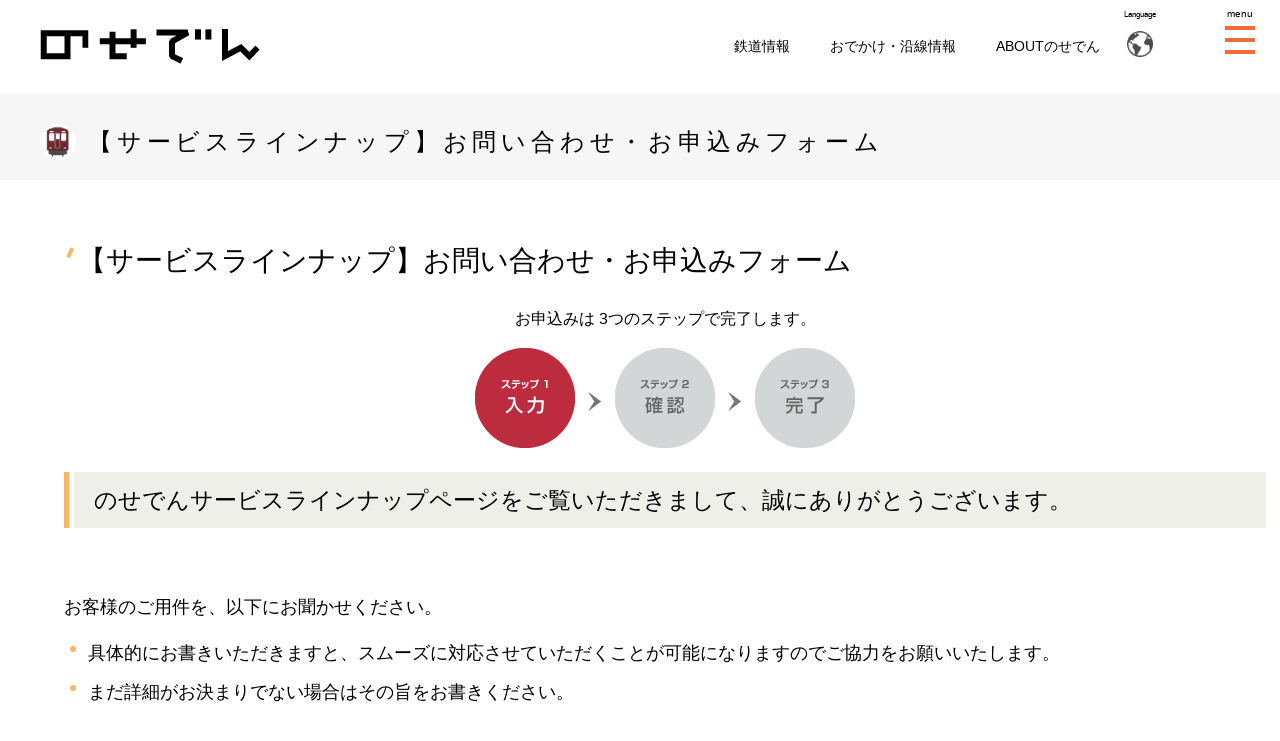

--- FILE ---
content_type: text/html; charset=UTF-8
request_url: https://noseden.hankyu.co.jp/inquiry/input/4862415e4eb3012.html
body_size: 7125
content:
<!DOCTYPE html>
<html lang="ja">

<head>
    <!-- Global site tag (gtag.js) - Google Analytics -->

<olang>
<script async src="https://www.googletagmanager.com/gtag/js?id=UA-28842665-1"></script>
<script>
window.dataLayer = window.dataLayer || [];
function gtag(){dataLayer.push(arguments);}
gtag('js', new Date());

gtag('config', 'UA-28842665-1');
</script>
</olang>


<!-- Google Tag Manager -->
<script>(function(w,d,s,l,i){w[l]=w[l]||[];w[l].push({'gtm.start':
new Date().getTime(),event:'gtm.js'});var f=d.getElementsByTagName(s)[0],
j=d.createElement(s),dl=l!='dataLayer'?'&l='+l:'';j.async=true;j.src=
'https://www.googletagmanager.com/gtm.js?id='+i+dl;f.parentNode.insertBefore(j,f);
})(window,document,'script','dataLayer','GTM-MT3XFKZ');</script>
<!-- End Google Tag Manager -->


    <meta charset="UTF-8">
    <meta property="og:title" content="【サービスラインナップ】お問い合わせ・お申込みフォーム｜お問い合わせ｜のせでん【能勢電鉄】">
    <meta property="og:description"
          content="【サービスラインナップ】お問い合わせ・お申込みフォーム '能勢・川西周辺の観光・モデルコース・ハイキング情報をお届け。のせでん～地域のみなさまとともに。これからもずっと～。兵庫県川西市の川西能勢口～妙見山・日生ニュータウンなどのニュータウン群を結ぶのせでん公式サイトです。">
    <meta property="og:keywords" content="【サービスラインナップ】お問い合わせ・お申込みフォーム,のせでん,妙見山,川西,北摂,兵庫県南東部,阪神北,大阪府最北端,大阪府豊能郡,観光,おでかけ,ハイキング,ウォーキング,登山,山歩き,アウトドア,バーベキュー,森林浴,ブログ,電鉄,電車,能勢電鉄">
    <meta property="og:type" content="website">
    <meta property="og:url" content="">
    <meta property="og:image" content="">
    <meta property="og:site_name" content="のせでん｜能勢・川西周辺の観光・モデルコース・ハイキング情報をお届け【能勢電鉄】">
    <meta name="description"
          content="【サービスラインナップ】お問い合わせ・お申込みフォーム '能勢・川西周辺の観光・モデルコース・ハイキング情報をお届け。のせでん～地域のみなさまとともに。これからもずっと～。兵庫県川西市の川西能勢口～妙見山・日生ニュータウンなどのニュータウン群を結ぶのせでん公式サイトです。">
    <meta name="keywords" content="【サービスラインナップ】お問い合わせ・お申込みフォーム,のせでん,妙見山,川西,北摂,兵庫県南東部,阪神北,大阪府最北端,大阪府豊能郡,観光,おでかけ,ハイキング,ウォーキング,登山,山歩き,アウトドア,バーベキュー,森林浴,ブログ,電鉄,電車,能勢電鉄">

    <title>【サービスラインナップ】お問い合わせ・お申込みフォーム｜お問い合わせ｜能勢電鉄</title>

    <meta name="viewport" content="width=device-width, initial-scale=1">
    <meta name="format-detection" content="telephone=no">

    <link rel="stylesheet" href="/css/modern-normalize.css">
    <link rel="stylesheet" href="/css/nav.css">
    <link rel="stylesheet" href="/css/common.css">
    <link rel="stylesheet" href="/css/cont.css">
    <link rel="stylesheet" href="/css/mainslider.css">
    <link rel="stylesheet" href="/css/inquiry.css">
    <link rel="stylesheet" href="/css/datepicker.css">

    <script src="/js/jquery.min.js"></script>
    <script src="/js/jquery-ui.min.js"></script>

    <script src="/js/jquery.matchHeight-min.js"></script>
    <script src="/js/jquery.waypoints.min.js"></script>
    <script src="/js/common.js"></script>
    <script src="/js/jquery.smooth-scroll.min.js"></script>
    <script src="/js/jquery.flexslider-min.js"></script>
    <script src="/js/slider.js"></script>
    <script src="/js/jquery.ui.datepicker-ja.js"></script>

    <!--ABOUTのせでん・その他-->
    <link rel="stylesheet" href="/css/railway.css">
    <script src="/js/railway.js"></script>

</head>

<body>

<!----------------------------------------------------------------------------------------
 ヘッダー
 ---------------------------------------------------------------------------------------->

<!-- Google Tag Manager (noscript) -->
<noscript><iframe src="https://www.googletagmanager.com/ns.html?id=GTM-MT3XFKZ"
height="0" width="0" style="display:none;visibility:hidden"></iframe></noscript>
<!-- End Google Tag Manager (noscript) -->

<header id="header">
    <ul class="headitem">
        <li class="logo">
                            <a href="/" class="sitelogo"><img src="/img/common/sitelogo.svg" alt="のせでん"></a>
                    </li>
        <li>
            <nav class="nav">

                                    <ul class="smenu">
                        <li ><a href="/railway/">鉄道情報</a></li>
                        <li ><a href="/guide/">おでかけ・沿線情報</a></li>
                        <li ><a href="/about/">ABOUTのせでん</a></li>
                    </ul>
                            </nav>
        </li>
        <li>
	        <nav class="lang">
	            <dl class="langlist">
	                <dt>Language</dt>
	                <dd>
	                    <ul>
                            <olang><li><a href="https://noseden.hankyu.co.jp/">日本語</a></li></olang>
                            <li><a href="https://noseden.j-server.com/LUCNOSEDEN/ns/tl_ex.cgi?SURL=https://noseden.j-server.com/LUCNOSEDEN/ns/warning_mess4.cgi%3furl=https://noseden.hankyu.co.jp/%26target=_top&SLANG=ja&TLANG=en&XMODE=0"><olang>English</olang></a></li>
                            <li><a href="https://noseden.j-server.com/LUCNOSEDEN/ns/tl_ex.cgi?SURL=https://noseden.j-server.com/LUCNOSEDEN/ns/warning_mess4.cgi%3furl=https://noseden.hankyu.co.jp/%26target=_top&SLANG=ja&TLANG=zhb&XMODE=0"><olang>中文繁体</olang></a></li>
                            <li><a href="https://noseden.j-server.com/LUCNOSEDEN/ns/tl_ex.cgi?SURL=https://noseden.j-server.com/LUCNOSEDEN/ns/warning_mess4.cgi%3furl=https://noseden.hankyu.co.jp/%26target=_top&SLANG=ja&TLANG=zh&XMODE=0"><olang>中文簡体</olang></a></li>
                            <li><a href="https://noseden.j-server.com/LUCNOSEDEN/ns/tl_ex.cgi?SURL=https://noseden.j-server.com/LUCNOSEDEN/ns/warning_mess4.cgi%3furl=https://noseden.hankyu.co.jp/%26target=_top&SLANG=ja&TLANG=ko&XMODE=0"><olang>한국어</olang></a></li>
	                    </ul>
	                </dd>
	            </dl>

	            <script type="text/javascript">
	                $(document).ready(function() {
	                    $("dl.langlist dt").on("click", function() {
	                        $(this).next().slideToggle();
	                    });
	                });
	            </script>

	        </nav>
        </li>
        <li class="bmenu">
            <p>menu</p>
            <div class="nav-trigger"><span class="cd-menu-icon"></span></div>
        </li>
    </ul>
</header>
<!----------------------------------------------------------------------------------------
SPメニュー
---------------------------------------------------------------------------------------->

<nav class="nav_sp">
    <div class="wrap">
        <dl class="menulist">
            <dt><a href="/">のせでんトップページ</a></dt>
            <dt class="acmenu ">鉄道情報</dt>
            <dd >
                <ul>
                    <li><a href="/railway/">鉄道情報トップ</a></li>
                    <li><a href="/railway/railinfo/">鉄道運行状況</a></li>
                    <li><a href="/railway/schedule.html">時刻表</a></li>
                    <li><a href="/railway/delay.html">遅延証明</a></li>
                    <li><a href="/railway/fare.html">きっぷ案内</a></li>
                    <li><a href="/railway/station.html">路線図・駅情報</a></li>
                    <!--<li><a href="/railway/express.html">直通特急「日生エクスプレス」</a></li>-->
                    <li><a href="/railway/transfer.html">阪急電車との乗り換え方法</a></li>
                    <li><a href="/service/reserved.html">貸切運行電車のご案内</a></li>
                    <li><a href="/railway/barrierfree.html">駅のバリアフリー情報</a></li>
                    <li><a href="/railway/fun/">鉄道ファンページ</a></li>
                    
                    <li><a href="/lifestyle/">のせでん沿線に住もう</a></li>
                </ul>
            </dd>
            <dt class="acmenu ">おでかけ・沿線情報</dt>
            <dd >
                <ul>
                    <li><a href="/guide/">おでかけ・沿線情報トップ</a></li>
                    <li><a href="/guide/hiking/">のせでんハイキング</a></li>
                    <li><a href="/guide/event/">沿線イベントガイド</a></li>
                    <li><a href="/guide/spot/">沿線スポット情報</a></li>
                    <li><a href="/guide/course/">おでかけモデルコース</a></li>
                    <li><a href="/railway/deco.html">のせでん企画列車・装飾列車</a></li>
                    <li><a href="/guide/nosedenmap/">のせでん沿線マップ</a></li>
                    <li><a href="/guide/magazine/">情報紙のせでん</a></li>
                    <li><a href="/guide/artline/">のせでんアートライン</a></li>
                </ul>
            </dd>
            <dt class="acmenu open">会社情報</dt>
            <dd class="open">
                <ul>
                    <li><a href="/company/">会社情報トップ</a></li>
                    <li><a href="/company/organization.html">役員・組織構成</a></li>
                    <li><a href="/company/history.html">沿革</a></li>
                    <li><a href="/company/principles.html">経営理念</a></li>
                    <li><a href="/company/products.html">事業紹介</a></li>
                    <li><a href="/company/accounting.html">決算報告</a></li>
                    <li><a href="/company/approach.html">能勢電鉄の取り組み</a></li>
                    <li><a href="/company/recruit.html">採用情報</a></li>
                </ul>
            </dd>
			<dt><a href="/railway/contact/">お問い合わせ</a></dt>
            <dt><a href="/about/">ABOUTのせでん</a></dt>
            <dt><a href="/service/">サービスラインナップ</a></dt>
            <dt class="acmenu ">Language</dt>
            <dd >
                <ul>
                    <olang><li><a href="https://noseden.hankyu.co.jp/">日本語</a></li></olang>
                    <li><a href="https://noseden.j-server.com/LUCNOSEDEN/ns/tl_ex.cgi?SURL=https://noseden.j-server.com/LUCNOSEDEN/ns/warning_mess4.cgi%3furl=https://noseden.hankyu.co.jp/%26target=_top&SLANG=ja&TLANG=en&XMODE=0"><olang>English</olang></a></li>
                    <li><a href="https://noseden.j-server.com/LUCNOSEDEN/ns/tl_ex.cgi?SURL=https://noseden.j-server.com/LUCNOSEDEN/ns/warning_mess4.cgi%3furl=https://noseden.hankyu.co.jp/%26target=_top&SLANG=ja&TLANG=zhb&XMODE=0"><olang>中文繁体</olang></a></li>
                    <li><a href="https://noseden.j-server.com/LUCNOSEDEN/ns/tl_ex.cgi?SURL=https://noseden.j-server.com/LUCNOSEDEN/ns/warning_mess4.cgi%3furl=https://noseden.hankyu.co.jp/%26target=_top&SLANG=ja&TLANG=zh&XMODE=0"><olang>中文簡体</olang></a></li>
                    <li><a href="https://noseden.j-server.com/LUCNOSEDEN/ns/tl_ex.cgi?SURL=https://noseden.j-server.com/LUCNOSEDEN/ns/warning_mess4.cgi%3furl=https://noseden.hankyu.co.jp/%26target=_top&SLANG=ja&TLANG=ko&XMODE=0"><olang>한국어</olang></a></li>
                </ul>
            </dd>
        </dl>

        <ul class="submenu">
            <li><a href="/notice.html">ご利用に際して</a></li>
            <li><a href="/copyright.html">著作権・リンクについて</a></li>
            <li><a href="/privacy.html">プライバシーポリシー</a></li>
            <li><a href="/link.html">関連リンク集</a></li>
            <li><a href="/snspolicy.html">ソーシャルメディア利用規約</a></li>
            <li><a href="https://www.hankyu-hanshin.co.jp" target="_blank" class="osite">阪急阪神ホールディングスグループ<br>ポータルサイト</a></li>

        </ul>
    </div>
</nav>
<!----------------------------------------------------------------------------------------
コンテンツ
---------------------------------------------------------------------------------------->
<main id="railway">
    <div class="contheader_nomenu">
        <div class="categoryttl">
            <a href="#">
                <h1 class="contentsttl">【サービスラインナップ】お問い合わせ・お申込みフォーム</h1>
            </a>
        </div>
        <div class="subnav-trigger"></div>
    </div>


    <section class="maincont">
        <div class="wrapper">

            <div class="cont_top">
                <h2 class="mds">【サービスラインナップ】お問い合わせ・お申込みフォーム</h2>
                <div class="contwrap">
                    
    <script type="text/javascript"><!--
        function m_win(url, windowname, width, height) {
            var features = "location=no, menubar=no, status=yes, scrollbars=yes, resizable=yes, toolbar=no";
            if (width) {
                if (window.screen.width > width)
                    features += ", left=" + (window.screen.width - width) / 2;
                else width = window.screen.width;
                features += ", width=" + width;
            }
            if (height) {
                if (window.screen.height > height)
                    features += ", top=" + (window.screen.height - height) / 2;
                else height = window.screen.height;
                features += ", height=" + height;
            }
            window.open(url, windowname, features);
        }

        // --></script>

<form action="https://noseden.hankyu.co.jp/inquiry/verify.html" name="verify" enctype="multipart/form-data" method="post" accept-charset="utf-8">

<input type="hidden" name="form_id" value="4862415e4eb3012" />

<input type="hidden" name="ci_csrf_token" value="16a97d44c75db3a7b863fcd7d39bb160" />

    <div id="contents_area">
        <div class="steparea">
            <p>お申込みは                3つのステップで完了します。</p>
            <p class="img_step"><img src="/img/img_step.gif" width="380" height="100" alt="ステップ1"></p>
        </div>
        
        <h5><span style="font-size:114.29%">のせでんサービスラインナップページをご覧いただきまして、誠にありがとうございます。</span></h5>

<p>&nbsp;</p>

<p><span style="font-size:114.29%">お客様のご用件を、以下にお聞かせください。</span></p>

<ul>
	<li><span style="font-size:114.29%">具体的にお書きいただきますと、スムーズに対応させていただくことが可能になりますのでご協力をお願いいたします。</span></li>
	<li><span style="font-size:114.29%">まだ詳細がお決まりでない場合はその旨をお書きください。</span></li>
	<li><span style="font-size:114.29%">5営業日を目途に担当者よりお電話もしくはメールにてご連絡をさせていただきます。</span></li>
	<li><span style="font-size:114.29%">貸切留置車両・貸切運行電車につきましては、ご希望日の２ヶ月前までにお問い合わせください。</span><br />
	<span style="color:#FF0000"><u>※車両検査や運行の都合上、ご希望に添えない場合がございます。あらかじめご了承いただきますようお願いいたします。</u></span></li>
</ul>

<p>&nbsp;</p>

<p><strong><span style="font-size:128.57%">▼【サービスラインナップ】お問い合わせ・お申込みフォーム▼</span></strong></p>

    <div class="hissu_msg"><span class="hissu_ico">(必須)</span>は入力必須項目です。</div>
    <table border="0" cellpadding="0" cellspacing="0" class="tbl_inq">

                <tr class="must">
            <th class="hissu">
                メールアドレス<span class="hissu_ico">(必須)</span>            </th>

            <td>
                                                                                                                        <input type="text" name="q_email" value="" maxlength="100" size="60" id="q_email"  />
                    <br/>
                    <p class="error"></p>
                
                
                
                
                
                
                
                
                            </td>
</tr>
<tr>
                            <th>メールアドレス[確認]<span class="hissu_ico">(必須)</span></th>
                <td>
                                        <input type="text" name="q_email_check" value="" maxlength="100" size="60"  />
                    <br/>
                    <p class="error"></p>
                </td>
            </tr>
<tr>
                            <th>メール送信先<span class="hissu_ico">(必須)</span></th>
                <td>
                    <input type="radio" name="send_mode" value="1"  />
                    パソコン
                    &nbsp;&nbsp;
                    <input type="radio" name="send_mode" value="2"  />
                    携帯電話<br/>（"@hankyu-group.jp"の受信許可設定をお願いします）
                    <p class="error"></p>
                </td>
                                <tr class="must">
            <th class="hissu">
                お名前<span class="hissu_ico">(必須)</span>            </th>

            <td>
                                                                                                                        <input type="text" name="q_nm" value="" maxlength="100" size="60" id="q_nm"  />
                    <br/>
                    <p class="error"></p>
                
                
                
                
                
                
                
                
                            </td>
</tr>
<tr>
            </tr>
<tr>
                                <tr>
            <th >
                会社名・団体名            </th>

            <td>
                                                                                                                        <input type="text" name="q_35623ae88a17760" value="" maxlength="100" size="60" id="q_35623ae88a17760"  />
                    <br/>
                    <p class="error"></p>
                
                
                
                
                
                
                
                
                            </td>
</tr>
<tr>
            </tr>
<tr>
                                <tr class="must">
            <th class="hissu">
                電話番号（日中つながるお電話番号）<span class="hissu_ico">(必須)</span>            </th>

            <td>
                                                                            (例：0120-123-456)
                                                                        <br/>
                                                    <input type="text" name="q_814df59d0014c4f" value="" maxlength="100" size="60" id="q_814df59d0014c4f"  />
                    <br/>
                    <p class="error"></p>
                
                
                
                
                
                
                
                
                            </td>
</tr>
<tr>
            </tr>
<tr>
                                <tr class="must">
            <th class="hissu">
                ご希望のサービス<span class="hissu_ico">(必須)</span>            </th>

            <td>
                                                                
                
                
                
                
                
                
                                                            <input type="checkbox" name="q_4362415f0fcccd0[]" value="8662415f209b475"  />
　貸切留置車両
                                                    <br/>
                                                                    <input type="checkbox" name="q_4362415f0fcccd0[]" value="4262415f196410d"  />
　貸切運行電車
                                                    <br/>
                                                                    <input type="checkbox" name="q_4362415f0fcccd0[]" value="3162415f30b6782"  />
　ロケーションサービス
                                                    &nbsp;&nbsp;
                                                                <br/>
                    <p class="error"></p>
                
                            </td>
</tr>
<tr>
            </tr>
<tr>
                                <tr>
            <th >
                ご希望日            </th>

            <td>
                                    <p>ご希望のお日にちをお書きください。</p>

                                                                
                
                
                                    <input type="text" name="q_7862416db02275c" value="" id="q_7862416db02275c" class="datepicker" maxlength="10" size="10"  />
                    <br/>
                    <p class="error"></p>
                
                
                
                
                
                            </td>
</tr>
<tr>
            </tr>
<tr>
                                <tr>
            <th >
                ご希望の駅            </th>

            <td>
                                    <p>ご希望の駅がございましたら選択してください。</p>

                                                                
                
                
                
                
                                    <select name="q_6262416dfb0478d">
<option value="" selected="selected"></option>
<option value="8662416e0307725">川西能勢口駅</option>
<option value="6262416e0a79037">絹延橋駅</option>
<option value="1162416e10ecc5a">滝山駅</option>
<option value="6762416e1f582be">鴬の森駅</option>
<option value="5962416e2534124">鼓滝駅</option>
<option value="4862416e2ac26fd">多田駅</option>
<option value="8562416e322dcc0">平野駅</option>
<option value="3862416e4b3a635">一の鳥居駅</option>
<option value="9862416e579585a">畦野駅</option>
<option value="2262416e509ca7e">山下駅</option>
<option value="3262416e5fe3348">笹部駅</option>
<option value="9362416e6554e6d">光風台駅</option>
<option value="6862416e7775aed">ときわ台駅</option>
<option value="2562416e7f4f302">妙見口駅</option>
<option value="3062416e87800fe">日生中央駅</option>
<option value="2962416e9849f4f">妙見の森</option>
<option value="9462416e9ec066b">その他・未定</option>
</select>
                    <br/>
                    <p class="error"></p>
                
                
                
                            </td>
</tr>
<tr>
            </tr>
<tr>
                                <tr>
            <th >
                ご希望の車両            </th>

            <td>
                                    <p>すでにご希望の車両がお決まりでしたらお聞かせください。</p>

                                                                                                                        <input type="text" name="q_1662416ed06f89f" value="" maxlength="100" size="60" id="q_1662416ed06f89f"  />
                    <br/>
                    <p class="error"></p>
                
                
                
                
                
                
                
                
                            </td>
</tr>
<tr>
            </tr>
<tr>
                                <tr>
            <th >
                内容詳細をお聞かせください            </th>

            <td>
                                    <p>企画が決まっておられる場合などは、内容について詳しくお書きください。</p>

                                                                
                                    <textarea name="q_9362416f1cb17b9" cols="45" rows="3" class="resizable" ></textarea>
                    <br/>
                    <p class="error"></p>
                
                
                
                
                
                
                
                            </td>
</tr>
<tr>
            </tr>
<tr>
                            	</tr>
	</table>
    <div id="doui">
        <div class="title">お客様の個人情報の取扱および収集について</div>
        能勢電鉄は弊社のプライバシーポリシーに沿ってお客様の個人情報をお取扱しています。<br/>
        当社の「<a href="/privacy.html" target="_blank">個人情報保護方針</a>」にご同意いただいた場合のみお問い合わせをお受けする事ができます。</p>
        <div class="check">
            <input type="radio" name="agreement" value="1"  />
            同意する
            &nbsp;&nbsp;
            <input type="radio" name="agreement" value="2"  />
            同意しない
            <p class="error"></p>
        </div>
    </div>
    <div id="ssl-sticker">
        <dl>
            <dt>
                <script type="text/javascript" src="https://seal.verisign.com/getseal?host_name=noseden.hankyu.co.jp&amp;size=M&amp;use_flash=YES&amp;use_transparent=YES&amp;lang=ja"></script>
            </dt>
            <dd>当ホームページでは、お客様の個人情報を収集する際の安全対策として、SSL（Secure Sockets Layer）暗号化技術を用いております。</dd>
        </dl>
    </div>
    <div class="inqbtnarea">
                    <a href="javascript:void(0);" class="btn_submit" onclick="document.verify.submit(); return false;">送信内容確認</a>
            </div>
</form>    </div>

    <script type="text/javascript">
        const maxFileSize=10485760; //10MB

        //ファイルチェック処理を追加
        $("input[type=file]").change(function(){

            let uploaded_file=$(this).prop('files')[0];
            const  file = uploaded_file.name;// true
            if(maxFileSize < uploaded_file.size){
                $('#file_error').remove();
                $(this).val("");
                $(this).after("<span id='file_error' class='absolutetxt'><br>アップロードできる画像の最大サイズは10MBです</span>");
            }else if(file.match(/\s+/)){
                $('#file_error').remove();
                $(this).val("");
                $(this).after("<span id='file_error' class='absolutetxt'><br>ファイル名に空白が含まれています</span>");
            }else{
                $('#file_error').remove();
            }

        })

    </script>

                </div>
            </div>
    </section>
</main>

<!----------------------------------------------------------------------------------------
パンくず
 ---------------------------------------------------------------------------------------->

<nav class="breadcrumb">
    <ul>
        <li><a href="/">のせでんトップページ</a></li>
        <li><span>鉄道情報</span></li>
    </ul>
</nav>

<!----------------------------------------------------------------------------------------
フッター
 ---------------------------------------------------------------------------------------->

<!----------------------------------------------------------------------------------------
    sns
     ---------------------------------------------------------------------------------------->

<aside class="sns">
	<div class="wrapper">
		<ul>
			<li><a href="http://www.facebook.com/noseden" class="icon_fb" target="_blank">facebook</a></li>
			<li><a href="https://x.com/Noseden_PR" class="icon_x" target="_blank">X</a></li>
			<li><a href="https://www.instagram.com/yuru_noseden/" class="icon_inst" target="_blank">instagram</a></li>
			<li><a href="https://www.youtube.com/channel/UCHYj3w_wqXowvcJLMcTv2hA" class="icon_youtube" target="_blank">Youtube</a></li>

		</ul>
	</div>
</aside>


<footer>
	<nav class="nav_main">
		<div class="fcol">
			<h2 class="mds"><a href="/railway/">鉄道情報</a></h2>
			<ul class="fmenu">
				<li><a href="/railway/railinfo/">運行情報</a></li>
				<li><a href="/railway/schedule.html">時刻表</a></li>
				<li><a href="/railway/delay/">遅延証明</a></li>
				<li><a href="/railway/fare.html">きっぷ案内</a></li>
				<li><a href="/railway/station.html">路線図・駅情報</a></li>
				<!--<li><a href="/railway/express.html">直通特急「日生エクスプレス」</a></li>-->
				<li><a href="/railway/transfer.html">阪急電車との乗り換え方法</a></li>
				<li><a href="/service/reserved.html">貸切運行電車のご案内</a></li>
                <li><a href="/railway/barrierfree.html">駅のバリアフリー情報</a></li>
				<li><a href="/railway/fun/">鉄道ファンページ</a></li>
				
				<li><a href="/lifestyle/" class="osite" target="_blank">のせでん沿線に住もう</a></li>
                <li><a href="/railway/rule.html">旅客営業規則等</a></li>
			</ul>
		</div>
		<div class="fcol">
			<h2 class="mds"><a href="/guide/">おでかけ・沿線情報</a></h2>

			<ul class="fmenu">
				<li><a href="/guide/hiking/">のせでんハイキング</a></li>
				<li><a href="/guide/event/">沿線イベントガイド</a></li>
				<li><a href="/guide/spot/">沿線スポット情報</a></li>
				<li><a href="/guide/course/">おでかけモデルコース</a></li>
				<li><a href="/railway/deco.html">のせでん企画列車・装飾列車</a></li>
				<li><a href="/guide/nosedenmap/">のせでん沿線マップ</a></li>
				<li><a href="/guide/magazine/">情報紙のせでん</a></li>
				<li><a href="/guide/artline/">のせでんアートライン</a></li>
			</ul>
		</div>

		<div class="fcol">
			<h2 class="mds_link"><a href="/railway/contact/">お問い合わせ</a></h2>
			<h2 class="mds_link"><a href="/about/">ABOUTのせでん</a></h2>
            <h2 class="mds_link"><a href="/service/">サービスラインナップ</a></h2>
			<h2 class="mds_link"><a href="/news/">お知らせ・ニュース</a></h2>
		</div>
	</nav>

	<nav class="nav_sub">
		<ul>
			<li><a href="/company/">会社情報</a></li>
			<li><a href="/company/safety.html">安全報告書</a></li>
			<li><a href="/company/recruit.html">採用情報</a></li>
			<li><a href="/notice.html">ご利用に際して</a></li>
			<li><a href="/copyright.html">著作権・リンクについて</a></li>
			<li><a href="/privacy.html">プライバシーポリシー</a></li>
			<li><a href="/snspolicy.html">ソーシャルメディア利用規約</a></li>
			<li><a href="/link.html">関連リンク集</a></li>
		</ul>
	</nav>
	<a href="/">
		<figure class="logo"><img src="/img/common/logo_nosedentetsu.svg" alt="のせでん"></figure>
	</a>
	<copyright class="copyright">&copy; Copyright Nosé Electric Railway Co.,Ltd. All rights reserved.</copyright>
</footer>


<!----------------------------------------------------------------------------------------
SP固定メニュー
 ---------------------------------------------------------------------------------------->
<nav id="nav_sp_fix">
	<ul class="smenu">
		<li>
			<div class="nav-trigger"><span class="cd-menu-icon"></span></div>
		</li>
		<li><a href="/railway/">鉄道情報</a></li>
		<li><a href="/guide/">おでかけ・沿線情報</a></li>
	</ul>
</nav>
</body>

</html>

--- FILE ---
content_type: text/css
request_url: https://noseden.hankyu.co.jp/css/modern-normalize.css
body_size: 887
content:
html,
body {
    box-sizing: border-box;
    line-height: 1.6;
    margin: 0;
    padding: 0;
    background: #fff;
    font-family: Arial, "ヒラギノ角ゴ Pro W3", "Hiragino Kakugo Pro W3", "Hiragino Kaku Gothic Pro", "メイリオ", "Meiryo", Osaka, "ＭＳ Ｐゴシック", "MS PGothic", sans-serif;
    font-weight: 300;
}

*,
*::before,
*::after {
    box-sizing: inherit;
}

:root {
    -moz-tab-size: 4;
    tab-size: 4;
}




h1 {
    font-size: 2em;
    margin: 0.67em 0;
}


hr {
    height: 0;
}

abbr[title] {
    text-decoration: underline dotted;
}

b,
strong {
    font-weight: bold;
}

code,
kbd,
samp,
pre {
    font-family: SFMono-Regular, Consolas, 'Liberation Mono', Menlo, Courier, monospace;
    /* 1 */
    font-size: 1em;
    /* 2 */
}

small {
    font-size: 80%;
}


sub,
sup {
    font-size: 75%;
    line-height: 0;
    position: relative;
    vertical-align: baseline;
}

sub {
    bottom: -0.25em;
}

sup {
    top: -0.5em;
}


/* Forms
   ========================================================================== */

button,
input,
optgroup,
select,
textarea {
    font-family: inherit;
    /* 1 */
    font-size: 100%;
    /* 1 */
    line-height: 1.15;
    /* 1 */
    margin: 0;
    /* 2 */
}


button,
select {
    /* 1 */
    text-transform: none;
}


button,
[type='button'],
[type='reset'],
[type='submit'] {
    -webkit-appearance: button;
}


button::-moz-focus-inner,
[type='button']::-moz-focus-inner,
[type='reset']::-moz-focus-inner,
[type='submit']::-moz-focus-inner {
    border-style: none;
    padding: 0;
}

button:-moz-focusring,
[type='button']:-moz-focusring,
[type='reset']:-moz-focusring,
[type='submit']:-moz-focusring {
    outline: 1px dotted ButtonText;
}

fieldset {
    padding: 0.35em 0.75em 0.625em;
}

legend {
    padding: 0;
}

progress {
    vertical-align: baseline;
}

[type='number']::-webkit-inner-spin-button,
[type='number']::-webkit-outer-spin-button {
    height: auto;
}

[type='search'] {
    -webkit-appearance: textfield;
    /* 1 */
    outline-offset: -2px;
    /* 2 */
}

[type='search']::-webkit-search-decoration {
    -webkit-appearance: none;
}

::-webkit-file-upload-button {
    -webkit-appearance: button;
    /* 1 */
    font: inherit;
    /* 2 */
}

summary {
    display: list-item;
}


--- FILE ---
content_type: text/css
request_url: https://noseden.hankyu.co.jp/css/nav.css
body_size: 2977
content:
@charset "utf-8";



/*-----------------------------------------
トリガー 
-----------------------------------------*/

#header .nav-trigger {
    position: absolute;
    left: 20px;
	top: 20px;
//    top: 50%;
    height: 40px;
    width: 40px;
    z-index: 300;
    cursor: pointer;
    display: block;
//    margin: -20px 0 0 0;
    background-color: rgba(0, 0, 0, 0);
}
#header.fix .nav-trigger{
	top: 10px;
}

#header .nav-trigger .cd-menu-icon {
    display: inline-block;
    position: absolute;
    left: 50%;
    top: 50%;
    bottom: auto;
    right: auto;
    -webkit-transform: translateX(-50%) translateY(-50%);
    transform: translateX(-50%) translateY(-50%);
    width: 30px;
    height: 4px;
    background-color: #ED6D3D;
    -webkit-transition: background-color 0.3s;
    transition: background-color 0.3s;
}

#header .nav-trigger .cd-menu-icon::before,
#header .nav-trigger .cd-menu-icon:after {
    content: '';
    width: 100%;
    height: 100%;
    position: absolute;
    background-color: #ED6D3D;
    right: 0;
    -webkit-transition: -webkit-transform .3s, top .3s, background-color 0s;
    -webkit-transition: top .3s, background-color 0s, -webkit-transform .3s;
    transition: top .3s, background-color 0s, -webkit-transform .3s;
    transition: transform .3s, top .3s, background-color 0s;
    transition: transform .3s, top .3s, background-color 0s, -webkit-transform .3s;
}

#header .nav-trigger .cd-menu-icon::before {
    top: -12px;
}

#header .nav-trigger .cd-menu-icon::after {
    top: 12px;
}

#header .nav-trigger.is-clicked {
    background-color: none;
}

#header .nav-trigger.is-clicked .cd-menu-icon {
    background-color: rgba(0, 0, 0, 0);
}

#header .nav-trigger.is-clicked .cd-menu-icon::before,
#header .nav-trigger.is-clicked .cd-menu-icon::after {
    background-color: #ED6D3D;
}

#header .nav-trigger.is-clicked .cd-menu-icon::before {
    top: 0;
    -webkit-transform: rotate(135deg);
    transform: rotate(135deg);
}

#header .nav-trigger.is-clicked .cd-menu-icon::after {
    top: 0;
    -webkit-transform: rotate(225deg);
    transform: rotate(225deg);
}


@media (max-width: 680px) {

    #header .nav-trigger {
        display: none;
    }

}


/*-----------------------------------------
SPメニュー
-----------------------------------------*/

body.overflow-hidden {
    overflow: hidden;
}


.nav_sp.is-visible {
    opacity: 1;
    -webkit-transform: translateX(0);
    -moz-transform: translateX(0);
    -ms-transform: translateX(0);
    -o-transform: translateX(0);
    transform: translateX(0);
    box-shadow: 0 0 3px 3px rgba(0, 0, 0, 0.1);
}


.nav_sp {
    position: fixed;
    left: 0;
    top: 0;
    height: 100%;
    width: 420px;
    max-width: 100%;
    background: rgb(255, 255, 255);
    box-shadow: 0 0 3px 3px rgba(0, 0, 0, 0);
    z-index: 200;
    text-align: center;
    padding: 0px;
    font-family: sans-serif;
    -webkit-backface-visibility: hidden;
    backface-visibility: hidden;
    overflow: auto;
    -webkit-overflow-scrolling: touch;
    -webkit-transform: translateX(-100%);
    -moz-transform: translateX(-100%);
    -ms-transform: translateX(-100%);
    -o-transform: translateX(-100%);
    transform: translateX(-100%);
    -webkit-transition-property: -webkit-transform;
    -moz-transition-property: -moz-transform;
    transition-property: transform;
    -webkit-transition-duration: 0.4s;
    -moz-transition-duration: 0.4s;
    transition-duration: 0.4s;
}

.nav_sp .wrap {
    display: block;
    padding: 0;
    margin: 0;
}

@media (max-width: 680px) {

    .nav_sp {
        padding: 0 0 50px 0;
        width: 100%;
        border-right: none;
    }

}


/*-----------------------------------------
SPメニューヘッダー
-----------------------------------------*/

.nav_sp .info {
    display: block;
    margin: 0 auto;
    padding: 30px 50px 15px 50px;
    text-align: left;
    color: #000;
    font-size: 12px;
    background-color: #eaeaea;
}


.nav_sp .info .ttl {
    display: block;
    margin: 0 0 4px 0;
    padding: 0;
    font-size: 24px;
    font-weight: normal;
    background: none;
    text-align: left;
    font-family: sans-serif;
}

.nav_sp .info address {
    display: inline-block;
    margin: 0;
    padding: 0;
    font-style: normal;
    font-family: sans-serif;
}

.nav_sp .info .tel {
    display: inline-block;
    padding: 0;
    margin: 0;
    text-align: center;
    font-size: 12px;
    font-family: sans-serif;
}

.nav_sp .info .tel a {
    color: #000;
}

.nav_sp .info .tel_num {
    font-size: 14px;
}

.nav_sp .info a {
    color: #fff;
    text-decoration: none;
}

@media (max-width: 680px) {
    .nav_sp .info {
        padding: 15px 20px 15px 20px;
    }

    .nav_sp .info .ttl {
        display: block;
        margin: 0;
        padding: 0;
        font-size: 18px;
        font-weight: normal;
    }
}


/*-----------------------------------------
SPメニュートグル
-----------------------------------------*/

.nav_sp .wrap .menulist {
    display: block;
    padding: 30px;
    margin: 0;
}

.nav_sp .wrap .menulist dt {
    display: block;
    font-size: 18px;
    padding: 0;
    margin: 0;
    border-bottom: 1px solid #ddd;
}

.nav_sp .wrap .menulist dd {
    display: block;
    font-size: 18px;
    padding: 0;
    margin: 0;
    border-bottom: 1px solid #ddd;
}

.nav_sp .wrap .menulist dt a {
    position: relative;
    display: block;
    padding: 12px 15px 12px 15px;
    margin: 0;
    background-color: #fff;
    color: #444;
    text-align: left;
    text-decoration: none;
}

.nav_sp .wrap .menulist dt a::after {
    position: absolute;
    top: 18px;
    right: 26px;
    display: block;
    width: 12px;
    height: 12px;
    border-bottom: 2px solid #ED6D3D;
    border-right: 2px solid #ED6D3D;
    content: "";
}

.nav_sp .wrap .menulist dt a::after {
    -webkit-transform: rotate(-45deg);
    -moz-transform: rotate(-45deg);
    -o-transform: rotate(-45deg);
    -ms-transform: rotate(-45deg)
}



.nav_sp .wrap .menulist dt a:hover {
    background-color: #f2f2f2;
}

.nav_sp .wrap .menulist ul {
    display: block;
    padding: 10px 0;
    margin: 0;
}

.nav_sp .wrap .menulist ul li {
    display: block;
    padding: 0;
    margin: 0;
}

.nav_sp .wrap .menulist ul li a {
    display: block;
    position: relative;
    padding: 12px 15px 12px 26px;
    margin: 0;
    background-color: #fff;
    color: #444;
    text-align: left;
    text-decoration: none;
    font-size: 16px;
    border-radius: 5px;
}

.nav_sp .wrap .menulist ul li a::before {
    position: absolute;
    top: 50%;
    left: 14px;
    display: block;
    width: 0px;
    height: 0px;
    margin: -3px 0 0 0;
    content: "";
    border-top: 3px solid transparent;
    border-left: 6px solid #ED6D3D;
    border-bottom: 3px solid transparent;
    content: "";
}

.nav_sp .wrap .menulist ul li a:hover {
    background-color: #f2f2f2;
    color: #000;

}


.nav_sp .wrap .menulist .acmenu,
.nav_sp .wrap .menulist .acmenu.open.active {
    display: block;
    position: relative;
    padding: 12px 15px 12px 15px;
    margin: 0;
    background-color: #fff;
    color: #444;
    text-align: left;
    cursor: pointer;
}

.nav_sp .wrap .menulist .acmenu::before,
.nav_sp .wrap .menulist .acmenu::after {
    position: absolute;
    top: 24px;
    right: 20px;
    display: block;
    width: 16px;
    height: 2px;
    content: "";
    background-color: #ED6D3D;
    -webkit-transition: -webkit-transform .3s;
    transition: -webkit-transform .3s;
    transition: transform .3s;
    transition: transform .3s, -webkit-transform .3s;
}

.nav_sp .wrap .menulist .acmenu::before,
.nav_sp .wrap .menulist .acmenu.open.active::before {
    -webkit-transform: rotate(90deg);
    -moz-transform: rotate(90deg);
    -o-transform: rotate(90deg);
    -ms-transform: rotate(90deg)
}

.nav_sp .wrap .menulist .acmenu.active,
.nav_sp .wrap .menulist .acmenu.open {
    background-color: #eee;
    color: #000;

}

.nav_sp .wrap .menulist .acmenu.active::before,
.nav_sp .wrap .menulist .acmenu.active::after {
    position: absolute;
    top: 24px;
    right: 20px;
    display: block;
    width: 16px;
    height: 2px;
    content: "";
    background-color: #ED6D3D;
}

.nav_sp .wrap .menulist .acmenu.active::before,
.nav_sp .wrap .menulist .acmenu.open::before {
    -webkit-transform: rotate(0deg);
    -moz-transform: rotate(0deg);
    -o-transform: rotate(0deg);
    -ms-transform: rotate(0deg)
}



.nav_sp .wrap .menulist dd {
    display: none;
}
.nav_sp .wrap .menulist dd.open {
    display: block;
}


.nav_sp .wrap .menulist dt:hover,
.nav_sp .wrap .menulist dt a:hover {
    background-color: #eee;
}




@media (max-width: 680px) {

    .nav_sp .wrap .menulist ul {
        padding: 10px;
    }

    .nav_sp .wrap .menulist dt {
        font-size: 14px;
    }

    .nav_sp .wrap .menulist dt a::after {
        top: 15px;
    }

    .nav_sp .wrap .menulist dd {
        font-size: 14px;
    }

    .nav_sp .wrap .menulist {
        padding: 0px;
        margin: 0 0 20px 0;
    }

    .nav_sp .wrap .menulist .acmenu::before,
    .nav_sp .wrap .menulist .acmenu::after {
        top: 20px;
    }

    .nav_sp .wrap .menulist .acmenu.active::before,
    .nav_sp .wrap .menulist .acmenu.active::after {
        top: 20px;
    }

}




/*------------------------------------------------------------------
その他メニュー
------------------------------------------------------------------*/

.nav_sp .wrap ul.submenu {
    display: block;
    padding: 0 30px;
    margin: 0 0 10px 0;
}

.nav_sp .wrap ul.submenu li {
    display: block;
    padding: 0;
    margin: 0;
}

.nav_sp .wrap ul.submenu li a {
    display: block;
    position: relative;
    padding: 6px 20px 6px 32px;
    margin: 0;
    background-color: #fff;
    color: #444;
    text-align: left;
    text-decoration: none;
}

.nav_sp .wrap ul.submenu li a::before {
    position: absolute;
    top: 1em;
    left: 20px;
    display: block;
    width: 0px;
    height: 0px;
    margin: -3px 0 0 0;
    content: "";
    border-top: 3px solid transparent;
    border-left: 6px solid #ED6D3D;
    border-bottom: 3px solid transparent;
    content: "";
}

.nav_sp .wrap ul.submenu li a:hover {
    background-color: #f2f2f2;
    color: #000;
}


@media (max-width: 680px) {
    .nav_sp .wrap ul.submenu {
        padding: 0;
    }

    .nav_sp .wrap ul.submenu li a {
        font-size: 14px;

    }

}



/*------------------------------------------------------------------
SP固定メニュー
------------------------------------------------------------------*/

#nav_sp_fix {
    display: none;
}

@media (max-width: 680px) {
    #nav_sp_fix {
        width: 100%;
        position: fixed;
        bottom: 0;
        left: 0;
        z-index: 2000;
        background-color: #000;
        display: block;
    }

    #nav_sp_fix.active {
        display: block;
    }

    #nav_sp_fix ul.smenu {
        display: table;
        width: 100%;
        position: relative;
        padding: 0;
        margin: 0;
        text-align: center;
    }

    #nav_sp_fix ul.smenu li {
        display: table-cell;
        width: 50%;
        padding: 0;
        margin: 0;
        vertical-align: middle;
        border-right: 1px solid rgba(255, 255, 255, 0.2);
        text-align: center;

    }

    #nav_sp_fix ul.smenu li:nth-of-type(1) {
        width: 50px;
        background-color: #ed6d3d;
    }


    #nav_sp_fix ul.smenu li a {
        display: block;
        position: relative;
        width: 100%;
        padding: 14px;
        margin: 0;
        color: #fff;
        text-decoration: none;
        text-align: center;
        font-size: 14px;
        line-height: 1;
        font-weight: 500;
        -webkit-transition: all .3s ease;
        transition: all .3s ease;
        border: none;
        border-radius: 0;
        white-space: nowrap;
        overflow: hidden;
        text-overflow: ellipsis;
        font-weight: 300;
        font-family: Hiragino Sans, "游ゴシック", YuGothic, "メイリオ", "meiryo", sans-serif;
    }




    #nav_sp_fix ul.smenu li a:hover {
        background-color: #555;
        opacity: 0.6;
    }

    /*------------------------- SP固定メニュートリガー -------------------------*/
    #nav_sp_fix ul.smenu li .nav-trigger {
        position: relative;
        margin: 0 auto;
        height: 40px;
        width: 40px;
        z-index: 2000;
        cursor: pointer;
        display: block;
    }

    #nav_sp_fix ul.smenu li .nav-trigger .cd-menu-icon {
        display: inline-block;
        position: absolute;
        left: 50%;
        top: 50%;
        bottom: auto;
        right: auto;
        -webkit-transform: translateX(-50%) translateY(-50%);
        transform: translateX(-50%) translateY(-50%);
        width: 20px;
        height: 2px;
        background-color: rgb(255, 255, 255);
        -webkit-transition: background-color 0.3s;
        transition: background-color 0.3s;
    }

    #nav_sp_fix ul.smenu li .nav-trigger .cd-menu-icon::before,
    #nav_sp_fix ul.smenu li .nav-trigger .cd-menu-icon:after {
        content: '';
        width: 100%;
        height: 100%;
        position: absolute;
        background-color: rgb(255, 255, 255);
        right: 0;
        -webkit-transition: -webkit-transform .3s, top .3s, background-color 0s;
        -webkit-transition: top .3s, background-color 0s, -webkit-transform .3s;
        transition: top .3s, background-color 0s, -webkit-transform .3s;
        transition: transform .3s, top .3s, background-color 0s;
        transition: transform .3s, top .3s, background-color 0s, -webkit-transform .3s;
    }

    #nav_sp_fix ul.smenu li .nav-trigger .cd-menu-icon::before {
        top: -6px;
    }

    #nav_sp_fix ul.smenu li .nav-trigger .cd-menu-icon::after {
        top: 6px;
    }

    #nav_sp_fix ul.smenu li .nav-trigger.is-clicked .cd-menu-icon {
        background-color: rgba(255, 255, 255, 0);
    }

    #nav_sp_fix ul.smenu li .nav-trigger.is-clicked .cd-menu-icon::before,
    #nav_sp_fix ul.smenu li .nav-trigger.is-clicked .cd-menu-icon::after {
        background-color: rgb(255, 255, 255);
    }

    #nav_sp_fix ul.smenu li .nav-trigger.is-clicked .cd-menu-icon::before {
        top: 0;
        -webkit-transform: rotate(135deg);
        transform: rotate(135deg);
    }

    #nav_sp_fix ul.smenu li .nav-trigger.is-clicked .cd-menu-icon::after {
        top: 0;
        -webkit-transform: rotate(225deg);
        transform: rotate(225deg);
    }

}


--- FILE ---
content_type: text/css
request_url: https://noseden.hankyu.co.jp/css/common.css
body_size: 11997
content:
@charset "utf-8";
.clearfix::after {
    content: "";
    display: block;
    clear: both;
}

.pc {
    display: block;
}

.sp {
    display: none;
}

.wrapper {
    position: relative;
    display: block;
    -webkit-box-sizing: border-box;
    box-sizing: border-box;
    padding: 0;
    margin: 0 auto;
    width: 90%;
    max-width: 1200px;
}

.wrapper::after {
    content: ".";
    display: block;
    height: 0;
    font-size: 0;
    clear: both;
    visibility: hidden;
}

@media (max-width: 680px) {
    .pc {
        display: none;
    }
    .sp {
        display: block;
    }
}


/* --------------------------------------------------------------------------------------
ヘッダー
--------------------------------------------------------------------------------------*/

#header {
    background: #fff;
    padding: 0;
    margin: 0;
    position: fixed;
    left: 0;
    top: 0px;
    width: 100%;
    z-index: 10;
}

#header.fix {
    position: fixed;
    width: 100%;
    left: 0;
    top: 0px;
    z-index: 10;
}


/* -------------------------------------------
ヘッダーロゴ、ショットカット、バーガーメニュー
-------------------------------------------*/

#header ul.headitem {
    display: table;
    width: 100%;
    padding: 0;
    margin: 0;
}

#header ul.headitem li {
    position: relative;
    display: table-cell;
    -webkit-box-sizing: border-box;
    box-sizing: border-box;
    vertical-align: middle;
    padding: 0;
    white-space: nowrap;
}

#header ul.headitem li.logo,
#header #static_include ul.headitem li.logo {
    width: 300px;
    height:94px;
    padding: 20px 40px 20px 40px;
}
#header.fix ul.headitem li.logo,
#header.fix #static_include ul.headitem li.logo {
    height:auto;
}
#header ul.headitem li.logo a.sitelogo,
#header #static_include ul.headitem li.logo a.sitelogo {
    display: block;
    padding: 0;
    margin: 0 auto;
    width: 100%;
}

#header ul.headitem li.logo a.sitelogo img,
#header #static_include ul.headitem li.logo a.sitelogo img {
    display: block;
    padding: 0;
    margin: 0;
    width: 100%;
    height: auto;
}

#header.fix ul.headitem li.logo {
    width: 188px;
    padding: 16px 20px 16px 40px;
}

#header.fix ul.headitem li.bmenu p {
    display: none;
}

/* -------------------------------------------
20240315追加 
-------------------------------------------*/
#header #static_include{
    display: table;
    width: 100%;
}
#header #static_include ul.headitem {
    display: table;
//    width: 100%;
    padding: 0;
    margin: 0 0 0 auto;
}
#header.fix #static_include ul.headitem li.logo {
    width: 188px;
    padding: 16px 20px 16px 40px;
}

#header #static_include #about,
#header #static_include #non,
#header #static_include #simple,
#header #static_include #guide,
#header #static_include #company,
#header #static_include #railway{
    position: relative;
    display: table-cell;
    -webkit-box-sizing: border-box;
    box-sizing: border-box;
    vertical-align: middle;
    padding: 0;
    white-space: nowrap;
}
#header #static_include ul.headitem_tri{
    position: relative;
    display: table-cell;
    -webkit-box-sizing: border-box;
    box-sizing: border-box;
    vertical-align: middle;
    padding: 0;
    white-space: nowrap;
    text-align: -webkit-right;
    list-style:none;
}
#header ul.headitem li:nth-child(3){
    width: 80px;
}
#header #static_include ul.headitem_sub{
    list-style:none;
    vertical-align:top;
    position: relative;
    display: table-cell;
    -webkit-box-sizing: border-box;
    box-sizing: border-box;
    vertical-align: middle;
    margin:0;
    padding:0;
    white-space: nowrap;
    width: 80px;
}
#header #static_include ul.headitem_tri{
    width: 80px;
}
#header #static_include ul.headitem li {
    position: relative;
    display: table-cell;
    -webkit-box-sizing: border-box;
    box-sizing: border-box;
    vertical-align: middle;
    padding: 0;
    white-space: nowrap;
    text-align: -webkit-right;
}
#header #static_include ul.headitem_tri li.bmenu,
#header ul.headitem li.bmenu {
    width: 80px;
}
#header ul.headitem li.bmenu p,
#header #static_include ul.headitem_tri li.bmenu p {
    position: absolute;
    top: 5px;
    //    top: 50%;
    left: 0;
    display: block;
    width: 100%;
    text-align: center;
    font-size: 10px;
    //    margin: -34px 0 0 0;
    font-weight: 500;
}

#header #static_include ul.headitem_sub li{
    position:relative;
    vertical-align:top;
}
header#header.fix #static_include .lang dl.langlist dt{
	font-size: 0px;
}
#header.fix #static_include ul.headitem_tri li.bmenu p {
    display: none;
}


@media (max-width: 1024px) {
    #header ul.headitem li.logo {
        width: 260px;
    }
    #header.fix ul.headitem li.logo {
        width: 200px;
    }
    #header #static_include ul.headitem_sub{
        width:60px;
    }
}
@media (max-width: 860px) {
    #header #static_include ul.headitem {
        display: table;
        width: 90%;
        padding: 0 10% 0 0;
        margin: 0 0 0 0;
    }
}

@media (max-width: 680px) {
    #header,
    #header.fix {
        position: relative;
    }
    #header ul.headitem,
    #header #static_include ul.headitem {
        display: block;
        width: 100%;
        padding: 0;
        margin: 0;
    }
    #header ul.headitem.fix {
        position: relative;
    }
    #header ul.headitem li {
        display: block;
    }
    #header ul.headitem li.logo,
    #header.fix ul.headitem li.logo,
    #header #static_include ul.headitem li.logo,
    #header.fix #static_include ul.headitem li.logo {
        width: 50%;
        box-sizing: border-box;
        padding: 3% 4%;
    }
    #header ul.headitem>li:nth-child(2) {
        width: 100%;
        display: block;
    }
    #header #static_include ul.headitem_tri,
    #header ul.headitem li.bmenu,
    #header #static_include ul.headitem_sub,
    #header #static_include ul.headitem_tri li.bmenu p {
        display: none;
    }
	#header #static_include ul.headitem li {
	    text-align: -webkit-left;
	}
	#header ul.headitem li:nth-child(3){
		width: 50%;
	}
}


/* -------------------------------------------
ショートカットリンク 
-------------------------------------------*/

#header ul.headitem>li:nth-child(2) .nav {
    display: block;
    padding: 0;
    margin: 0;
}

#header ul.headitem .nav h2 {
    display: none;
}

.nav ul.smenu {
    display: table;
    position: relative;
    padding: 0;
    margin: 0 0 0 auto;
    font-size: 0;
    text-align: center;
}

.nav ul.smenu::after {
    content: ".";
    display: block;
    height: 0;
    font-size: 0;
    clear: both;
    visibility: hidden;
}

.nav ul.smenu li {
    position: relative;
    display: table-cell;
    padding: 0;
    margin: 0;
    vertical-align: middle;
    text-align: center;
}

.nav ul.smenu li a {
    display: block;
    position: relative;
    padding: 10px 16px;
    margin: 0 4px;
    color: #000;
    text-decoration: none;
    font-size: 14px;
    line-height: 1.4;
    vertical-align: middle;
    border-radius: 5px;
    background-color: rgba(222, 222, 222, 0);
    overflow: hidden;
    white-space: nowrap;
    text-overflow: ellipsis;
}

.nav ul.smenu li a br {
    display: none;
}

.nav ul.smenu li a:hover {
    background-color: rgba(222, 222, 222, 0.3);
}

.nav ul.smenu li.active a {
    background-color: rgba(222, 222, 222, 0.6);
}

.fix ul.smenu li a {
    font-size: 14px;
}

@media (max-width: 1024px) {
    .nav ul.smenu li a {
        padding: 6px 10px;
        margin: 0 1px;
        font-size: 12px;
    }
    .nav ul.smenu li a br {
        display: block;
    }
}

@media (max-width: 680px) {
    #header ul.headitem>li:nth-child(2) .nav {
        position: fixed;
        left: 0;
        top: 0px;
        z-index: 15;
        -webkit-transform: translateY(-100%);
        transform: translateY(-100%);
        -webkit-transition-property: -webkit-transform;
        transition-property: -webkit-transform;
        transition-property: transform;
        transition-property: transform, -webkit-transform;
        -webkit-transition-duration: 0.9s;
        transition-duration: 0.9s;
        padding: 10px 10px 20px 10px;
        background-color: #8b8b8b;
        width: 100%;
    }
    #header ul.headitem>li:nth-child(2) .nav.is-visible {
        -webkit-transform: translateY(0);
        transform: translateY(0);
        -webkit-transition-property: -webkit-transform;
        transition-property: -webkit-transform;
        transition-property: transform;
        transition-property: transform, -webkit-transform;
        -webkit-transition-duration: 0.9s;
        transition-duration: 0.9s;
    }
    #header ul.headitem .nav h2 {
        display: block;
        position: relative;
        font-size: 20px;
        color: #fff;
        line-height: 1.5;
        padding: 0 4px;
        margin: 0 0 5px 0;
        font-weight: 600;
    }
    .nav ul.smenu {
        display: block;
        padding: 0;
        margin: 0;
        font-size: 0;
        text-align: left;
    }
    .nav ul.smenu li,
    .nav ul.smenu li.active {
        display: inline-block;
        float: left;
        width: 50%;
        padding: 0;
        margin: 0;
        vertical-align: top;
        text-align: center;
    }
    .nav ul.smenu li a {
        display: block;
        position: relative;
        padding: 10px 10px;
        margin: 2px;
        color: #000;
        text-decoration: none;
        font-size: 12px;
        line-height: 1;
        font-weight: 500;
        vertical-align: middle;
        border-radius: 5px;
        background-color: rgba(255, 255, 255, 1);
    }
    .nav ul.smenu li a br {
        display: none;
    }
    .nav ul.smenu li a:hover {
        background-color: rgba(222, 222, 222, 0.3);
    }
    .nav ul.smenu li.active a {
        background-color: rgb(109, 109, 109);
        color: #fff;
    }
}


/* -------------------------------------------
第二階層コンテンツ メニュー
-------------------------------------------*/

.categoryttl.is-visible {
    position: fixed;
    left: 0;
    top: 0px;
    opacity: 1;
    -webkit-transform: translateY(-100%);
    transform: translateY(-100%);
    -webkit-transition-property: -webkit-transform;
    transition-property: -webkit-transform;
    transition-property: transform;
    transition-property: transform, -webkit-transform;
    -webkit-transition-duration: 0.9s;
    transition-duration: 0.9s;
}

.categoryttl.is-visible_s {
    position: fixed;
    left: 0;
    top: 64px;
    opacity: 1;
    -webkit-transform: translateY(0);
    transform: translateY(0);
    -webkit-transition-property: -webkit-transform;
    transition-property: -webkit-transform;
    transition-property: transform;
    transition-property: transform, -webkit-transform;
    -webkit-transition-duration: 0.9s;
    transition-duration: 0.9s;
}

.categoryttl {
    position: fixed;
    left: 0;
    top: 94px;
    width: 100%;
    -webkit-box-sizing: border-box;
    box-sizing: border-box;
    z-index: 5;
    padding: 20px 80px 20px 40px;
    -webkit-transform: translateY(0);
    transform: translateY(0);
    -webkit-transition-property: -webkit-transform;
    transition-property: -webkit-transform;
    transition-property: transform;
    transition-property: transform, -webkit-transform;
    -webkit-transition-duration: 0.9s;
    transition-duration: 0.9s;
    background-color: #F6F6F6;
}

.contmenu {
    display: inline-block;
    width: 60%;
    padding: 0;
    margin: 0;
    float: right;
}

.contmenu ul {
    display: block;
    padding: 0;
    margin: 0;
    list-style: none;
    font-size: 0;
}

.contmenu ul li {
    display: inline-block;
    -webkit-box-sizing: border-box;
    box-sizing: border-box;
    padding: 5px;
    margin: 0;
    width: 33.33%;
}

.contmenu ul li a {
    position: relative;
    display: block;
    font-size: 14px;
    line-height: 1;
    margin: 0;
    padding: 12px 15px;
    background-color: #E6E7DE;
    color: #000;
    text-decoration: none;
    text-align: center;
    width: auto;
    overflow: hidden;
    white-space: nowrap;
    text-overflow: ellipsis;
}

.contmenu ul li a:hover {
    background-color: rgb(210, 212, 202);
}

.contmenu ul li.active a {
    background-color: #583822;
    color: #fff;
}

@media (max-width: 1024px) {
    .contmenu {
        display: block;
        width: 100%;
        padding: 0;
        margin: 0;
        float: none;
    }
    .contmenu ul {
        margin: 10px 0 0 0;
    }
    .contmenu ul li {
        width: 33.33%;
    }
    .contmenu ul li a {
        position: relative;
        display: block;
        font-size: 13px;
        line-height: 1;
        margin: 0;
        padding: 10px 15px;
        background-color: #E6E7DE;
        color: #000;
        white-space: nowrap;
        text-decoration: none;
        text-align: center;
        width: auto;
    }
}

@media (max-width: 680px) {
    .categoryttl.is-visible,
    .categoryttl,
    .categoryttl.is-visible_s {
        position: relative;
        left: inherit;
        top: inherit;
        width: 100%;
        z-index: 0;
        padding: 10px 10px 15px 10px;
        background-color: #F6F6F6;
    }
    .contmenu {
        display: block;
        list-style: none;
        padding: 0;
        margin: 10px 0 0 0;
        float: none;
    }
    .contmenu ul {
        display: block;
        width: 100%;
        -webkit-box-sizing: border-box;
        box-sizing: border-box;
        margin: 0;
    }
    .contmenu ul li {
        width: 50%;
        padding: 1px;
    }
    .contmenu ul li a {
        display: block;
        width: 100%;
        -webkit-box-sizing: border-box;
        box-sizing: border-box;
        font-size: 12px;
        margin: 0;
        padding: 10px 10px 10px 10px;
    }
    .contmenu ul li a:hover {}
}


/*-----------------------------------------
コンテンツ メニュー トリガー
-----------------------------------------*/

.subnav-trigger {
    position: fixed;
    right: 20px;
    top: 85px;
    height: 40px;
    width: 40px;
    z-index: 8;
    cursor: pointer;
    display: none;
    margin: 0;
    padding: 0;
}

.subnav-trigger.fix {
    display: block;
}

.contheader_nomenu .subnav-trigger,
.contheader_nomenu .subnav-trigger.fix {
    display: none;
}

.subnav-trigger::after {
    position: absolute;
    left: 50%;
    top: 50%;
    margin: -16px 0 0 -12px;
    content: '';
    width: 24px;
    height: 24px;
    border-left: 4px solid #000;
    border-bottom: 4px solid #000;
    -webkit-transform: rotate(-45deg);
    transform: rotate(-45deg);
}

.subnav-trigger.is-clicked::after {
    position: absolute;
    left: 50%;
    top: 50%;
    margin: -6px 0 0 -12px;
    content: '';
    width: 24px;
    height: 24px;
    border-left: 4px solid #000;
    border-bottom: 4px solid #000;
    -webkit-transform: rotate(135deg);
    transform: rotate(135deg);
}

@media (max-width: 680px) {
    .subnav-trigger {
        position: fixed;
        right: 10px;
        top: 0px;
        height: 40px;
        width: 40px;
        z-index: 15;
        cursor: pointer;
        display: block;
        margin: 0;
        padding: 0;
    }
    .subnav-trigger.fix {
        display: block;
    }
    .contheader_nomenu .subnav-trigger,
    .contheader_nomenu .subnav-trigger.fix {
        display: block;
    }
    .subnav-trigger::after {
        position: absolute;
        left: 50%;
        top: 50%;
        margin: -12px 0 0 -8px;
        content: '';
        width: 16px;
        height: 16px;
        border-left: 4px solid #000;
        border-bottom: 4px solid #000;
        -webkit-transform: rotate(-45deg);
        transform: rotate(-45deg);
    }
    .subnav-trigger.is-clicked::after {
        position: absolute;
        left: 50%;
        top: 50%;
        margin: -4px 0 0 -8px;
        content: '';
        width: 16px;
        height: 16px;
        border-left: 4px solid #000;
        border-bottom: 4px solid #000;
        -webkit-transform: rotate(135deg);
        transform: rotate(135deg);
    }
}


/* -------------------------------------------
ページタイトル
-------------------------------------------*/

.contheader,
.contheader_nomenu {
    display: block;
    padding: 0;
    margin: 0;
    text-align: left;
    background-color: #F6F6F6;
    z-index: 100;
}

.contheader::after,
.contheader_nomenu::after {
    content: "";
    display: block;
    height: 0;
    font-size: 0;
    clear: both;
    visibility: hidden;
}

.contheader .categoryttl .contentsttl,
.contheader_nomenu .categoryttl .contentsttl {
    display: inline-block;
    position: relative;
    line-height: 1.5;
    font-weight: 200;
    padding: 0 0 0 2em;
    margin: 10px 0 0 0;
    font-size: 24px;
    font-weight: 400;
    letter-spacing: 0.2em;
    color: #000;
    background: url(../img/common/icon_railway.png) left center no-repeat;
    background-size: contain;
}

#guide .contheader .categoryttl .contentsttl,
#guide .contheader_nomenu .categoryttl .contentsttl,
#about .contheader .categoryttl .contentsttl,
#about .contheader_nomenu .categoryttl .contentsttl {
    padding: 0 0 0 0;
    background: none;
    letter-spacing: 0.2em;
}

@media (max-width: 680px) {
    .contheader .categoryttl .contentsttl,
    .contheader_nomenu .categoryttl .contentsttl {
        padding: 0 0 0 40px;
        margin: 0;
        font-size: 20px;
    }
    #guide .contheader .categoryttl .contentsttl,
    #guide .contheader_nomenu .categoryttl .contentsttl,
    #about .contheader .categoryttl .contentsttl,
    #about .contheader_nomenu .categoryttl .contentsttl {
        padding: 0;
    }
}


/* -------------------------------------------
コンテンツ
-------------------------------------------*/

.maincont {
    display: block;
    position: relative;
    padding: 120px 0 50px 0;
    margin: 0;
}

.contheader+.maincont,
.contheader_nomenu+.maincont {
    display: block;
    padding: 194px 0 50px 0;
}

#railway .mainimg_rw+.maincont {
    display: block;
    padding: 0 0 50px 0;
    margin: 0;
}

@media (max-width: 1024px) {
    .contheader+.maincont {
        display: block;
        padding: 244px 0 30px 0;
    }
}

@media (max-width: 680px) {
    .maincont {
        display: block;
        padding: 80px 0 20px 0;
    }
    .contheader+.maincont,
    .contheader_nomenu+.maincont {
        display: block;
        padding: 0px 0 20px 0;
    }
}


/* -------------------------------------------
メインコンテンツ
-------------------------------------------*/

main {
    position: relative;
    background: #fff;
    padding: 0;
    margin: 0;
    overflow: hidden;
    font-weight: 300;
}

@media (max-width: 1024px) {
    main {
        padding: 0;
    }
}

@media (max-width: 680px) {
    main {
        padding: 0;
    }
}


/* -------------------------------------------
パンくず
-------------------------------------------*/

.breadcrumb {
    display: block;
    padding: 22px 30px;
    margin: 0;
    font-size: 14px;
    line-height: 1.5;
    font-family: Arial, "ヒラギノ角ゴ Pro W3", "Hiragino Kakugo Pro W3", "Hiragino Kaku Gothic Pro", "メイリオ", "Meiryo", Osaka, "ＭＳ Ｐゴシック", "MS PGothic", sans-serif;
    background-color: #fff;
}

#railway+.breadcrumb,
.bnr_misc+.breadcrumb {
    background-color: #efefef;
}

#about+.breadcrumb {
    background-color: #efefef;
}

.breadcrumb ul {
    max-width: 1024px;
    display: block;
    padding: 0;
    margin: 0 auto;
    list-style: none;
    font-size: 0;
    line-height: 1;
    clear: both;
}

.contheader .breadcrumb,
.contheader_nomenu .breadcrumb {
    padding: 0px;
    background: none;
    margin: 0;
}

.contheader .breadcrumb ul,
.contheader_nomenu .breadcrumb ul {
    max-width: inherit;
}

.breadcrumb ul li {
    display: inline-block;
    position: relative;
    padding: 0 26px 0 0;
    text-align: left;
    vertical-align: top;
    font-size: 12px;
}

.breadcrumb ul li:after {
    position: absolute;
    top: 50%;
    right: 0;
    display: block;
    width: 6px;
    height: 6px;
    margin-right: 12px;
    margin-top: -4px;
    border-left: 1px solid #ED6D3D;
    border-bottom: 1px solid #ED6D3D;
    content: "";
    -webkit-transform: rotate(225deg);
    transform: rotate(225deg);
}

.breadcrumb ul li:last-child span {
    display: inline;
    height: 14px;
    color: #000;
}

.breadcrumb ul li:last-child:after {
    display: none;
}

.breadcrumb ul li a {
    display: inline;
    position: relative;
    padding: 0;
    margin: 0;
    text-decoration: none;
    white-space: nowrap;
    overflow: hidden;
    text-overflow: ellipsis;
    color: #000;
}

.breadcrumb ul li a:hover,
.breadcrumb ul li a:active {
    color: #777;
}

.breadcrumb ul li:first-child {
    padding: 0;
    margin: 0;
    text-align: left;
    position: relative;
    z-index: 1;
}

.breadcrumb ul li:first-child a {
    padding: 0 0 0 22px;
    position: relative;
    margin: 0 26px 0 0;
    display: inline-block;
    background-image: url(../img/common/icon_home.svg);
    background-repeat: no-repeat;
    background-position: 0 top;
    background-size: 12px;
}

.breadcrumb ul li:first-child a:hover,
.breadcrumb ul li:first-child a:active {
    text-decoration: none;
}

@media screen and (max-width:960px) {
    .breadcrumb ul {
        display: block;
        text-align: left;
    }
    .breadcrumb ul li {
        display: inline;
        position: relative;
        padding: 0 26px 0 0;
        margin-bottom: 20px;
        line-height: 1.6;
    }
    .breadcrumb ul li:first-child a {
        display: inline;
    }
}

@media screen and (max-width:680px) {
    .breadcrumb {
        display: none;
    }
}


/* -------------------------------------------
フッター SNSリンク
-------------------------------------------*/

.sns {
    text-align: center;
    padding: 30px 0 0 0;
}

.sns ul {
    display: block;
    text-align: center;
    padding: 0;
    margin: 0;
    list-style: none;
}

.sns ul li {
    display: inline-block;
    text-align: center;
    padding: 0 20px;
    margin: 0;
}

.sns ul li a {
    margin: 0;
}

.sns ul li a:hover {
    opacity: 0.6;
}

.sns ul li a.icon_fb,
.sns ul li a.icon_tw,
.sns ul li a.icon_x,
.sns ul li a.icon_inst {
    display: inline-block;
    width: 40px;
    height: 0;
    overflow: hidden;
    vertical-align: middle;
    padding: 30px 0 0 0;
    margin: 0 5px 0 0;
}
.sns ul li a.icon_youtube {
    display: inline-block;
    width: 60px;
    height: 0;
    overflow: hidden;
    vertical-align: middle;
    padding: 30px 0 0 0;
    margin: 0 5px 0 0;
}

.sns ul li a.icon_fb {
    background: url(../img/common/icon_facebook.svg) center center no-repeat;
    background-size: contain;
}

.sns ul li a.icon_tw {
    background: url(../img/common/icon_twitter.svg) center center no-repeat;
    background-size: contain;
}

.sns ul li a.icon_x{
    background: url(../img/common/icon_x.svg) center center no-repeat;
    background-size: contain;
}

.sns ul li a.icon_inst {
    background: url(../img/common/icon_instagram.svg) center center no-repeat;
    background-size: contain;
}

.sns ul li a.icon_youtube {
    background: url(../img/common/icon_youtube.svg) center center no-repeat;
    background-size: contain;
}

@media screen and (max-width:680px) {
    .sns {
        text-align: center;
        padding: 30px 0 0 0;
    }
    .sns ul li{
        padding: 0 10px;
    }
}


/* -------------------------------------------
フッター ・メインメニュー
-------------------------------------------*/

footer {
    position: relative;
    padding: 50px 0px 30px 0px;
    margin: 0;
    background-color: #fff;
    text-align: center;
}

footer nav {
    display: table;
    width: 90%;
    max-width: 960px;
    padding: 0;
    margin: 0 auto 50px auto;
    table-layout: fixed;
}

footer nav .fcol {
    display: table-cell;
    padding: 0;
    margin: 0;
    text-align: left;
}

footer nav .fcol .mds,
footer nav .fcol .mds_link {
    font-size: 16px;
    font-weight: 400;
    padding: 0;
    margin-left: 0;
}

footer nav .fcol .mds::before,
footer nav .fcol .mds_link::before {
    display: none;
}

footer nav ul.fmenu {
    display: block;
    padding: 0;
    margin: 0;
    text-align: left;
    list-style: none;
}

footer nav ul.fmenu li {
    position: relative;
    display: block;
    padding: 2px 0;
    margin: 0;
    vertical-align: middle;
    font-size: 13px;
    font-family: Arial, "ヒラギノ角ゴ Pro W3", "Hiragino Kakugo Pro W3", "Hiragino Kaku Gothic Pro", "メイリオ", "Meiryo", Osaka, "ＭＳ Ｐゴシック", "MS PGothic", sans-serif;
}

footer nav ul.fmenu li a {
    display: inline-block;
    margin: 0;
    padding: 3px 0px;
    color: #444;
    text-decoration: none;
    border-radius: 4px;
    text-decoration: none;
    -webkit-text-decoration-color: #ed6d3d;
    text-decoration-color: #ed6d3d;
}

footer nav ul.fmenu li a:hover {
    text-decoration: underline;
    -webkit-text-decoration-color: #ed6d3d;
    text-decoration-color: #ed6d3d;
}

footer nav ul.fmenu li a.osite {
    position: relative;
}

footer nav ul.fmenu li a.osite::after {
    display: inline-block;
    width: 13px;
    height: 11px;
    content: "";
    margin: 0 0 0 5px;
    padding: 0;
    background: url(../img/common/icon_othersite.png) center center no-repeat;
    background-size: cover;
}

footer .logo {
    display: block;
    padding: 0;
    margin: 0 auto 0px auto;
    width: 150px;
}

footer .logo img {
    display: block;
    padding: 0;
    margin: 0;
    width: 100%;
    height: auto;
}

footer .copyright {
    display: block;
    padding: 0;
    margin: 30px 0 80px 0;
    font-size: 12px;
    font-style: normal;
    font-family: Arial, "ヒラギノ角ゴ Pro W3", "Hiragino Kakugo Pro W3", "Hiragino Kaku Gothic Pro", "メイリオ", "Meiryo", Osaka, "ＭＳ Ｐゴシック", "MS PGothic", sans-serif;
}

@media (max-width: 680px) {
    footer {
        padding: 30px 20px 30px 20px;
        margin-bottom: 36px;
        background-position: center bottom;
    }
    footer nav {
        display: block;
        width: 90%;
        padding: 0;
        margin: 0 auto 50px auto;
    }
    footer nav .fcol {
        display: block;
        padding: 0;
        margin: 0 0 20px 0;
        text-align: left;
    }
    footer nav .fcol .mds,
    footer nav .fcol .mds_link {
        display: block;
        position: relative;
        font-size: 16px;
        padding-bottom: 5px;
        border-bottom: 1px solid #d8d8d8;
    }
    footer nav .fcol .mds {
        cursor: pointer;
    }
    footer nav .fcol .mds::before {
        position: absolute;
        top: 0px;
        right: 0px;
        display: block;
        width: 22px;
        height: 22px;
        content: "";
        background-color: #eaeaea;
        border-radius: 4px;
    }
    footer nav .fcol .mds::after {
        position: absolute;
        top: 6px;
        right: 7px;
        display: block;
        width: 7px;
        height: 7px;
        border-bottom: 2px solid #ED6D3D;
        border-right: 2px solid #ED6D3D;
        content: "";
    }
    footer nav .fcol .mds::after {
        -webkit-transform: rotate(45deg);
        -moz-transform: rotate(45deg);
        -o-transform: rotate(45deg);
        -ms-transform: rotate(45deg)
    }
    footer nav .fcol .mds.active::after {
        position: absolute;
        top: 9px;
        right: 7px;
        display: block;
        width: 7px;
        height: 7px;
        border-bottom: 2px solid #ED6D3D;
        border-right: 2px solid #ED6D3D;
        content: "";
    }
    footer nav .fcol .mds.active::after {
        -webkit-transform: rotate(-135deg);
        -moz-transform: rotate(-135deg);
        -o-transform: rotate(-135deg);
        -ms-transform: rotate(-135deg)
    }
    footer nav .fcol .mds::before,
    footer nav .fcol .mds_link::before {
        display: none;
    }
    footer nav ul.fmenu {
        display: none;
    }
    footer .logo {
        width: 140px;
    }
    footer address .tel_num {
        display: inline-block;
        font-size: 18px;
    }
    footer .copyright {
        margin: 20px 0;
        font-size: 10px;
    }
}


/* -------------------------------------------
フッター ・サブメニュー
-------------------------------------------*/

footer nav.nav_sub ul {
    display: block;
    padding: 0;
    margin: 0 0 30px 0;
    text-align: center;
    list-style: none;
}

footer nav.nav_sub ul li {
    position: relative;
    display: inline-block;
    padding: 2px 10px;
    margin: 0;
    vertical-align: middle;
    font-size: 12px;
    font-family: Arial, "ヒラギノ角ゴ Pro W3", "Hiragino Kakugo Pro W3", "Hiragino Kaku Gothic Pro", "メイリオ", "Meiryo", Osaka, "ＭＳ Ｐゴシック", "MS PGothic", sans-serif;
}

footer nav.nav_sub ul li a {
    display: inline-block;
    margin: 0;
    padding: 3px 0px;
    color: #444;
    text-decoration: none;
}

footer nav.nav_sub ul li a:hover {
    text-decoration: none;
    color: #999;
}


/* -------------------------------------------
リンク
-------------------------------------------*/

a {
    -webkit-transition: all .3s ease;
    transition: all .3s ease;
    color: #000;
    text-decoration: none;
}

a.btn {
    position: relative;
    display: inline-block;
    font-size: 18px;
    max-width: 32em;
    font-weight: normal;
    line-height: 1.4;
    margin: 15px 0 15px 0;
    padding: 12px 30px 12px 50px;
    border: 2px solid #e5e5e5;
    background-color: #fff;
    color: #000 !important;
    text-decoration: none !important;
    text-align: left;
    z-index: 1;
}

a.btn::before {
    position: absolute;
    top: 50%;
    left: 0px;
    display: block;
    width: 24px;
    height: 24px;
    margin: -12px 0 0 15px;
    content: "▶︎";
    color: #fff;
    border-radius: 50%;
    font-size: 12px;
    line-height: 1;
    text-align: center;
    padding: 6px 0 0 2px;
    box-sizing: border-box;
    background-color: #ED6D3D;
}

a.btn:hover {
    border-color: #b7b7b7;
    background-color: #f5f5f5;
}

.btn+.btn {
    margin: 0 0 15px 0px;
}

a.btn_txt {
    position: relative;
    display: inline-block;
    margin: 5px 0 5px 20px;
    padding: 0;
    color: #007efc;
    text-decoration: underline;
    text-align: left;
    vertical-align: middle;
    font-size: 16px;
    line-height: 1.5;
}

a.btn_txt::before {
    position: absolute;
    top: 4px;
    left: -20px;
    display: block;
    width: 14px;
    height: 14px;
    margin: 0;
    content: "▶︎";
    color: #fff;
    border-radius: 50%;
    font-size: 6px;
    line-height: 1;
    text-align: center;
    padding: 5px 0 0 1px;
    box-sizing: border-box;
    background-color: #ED6D3D;
}

a.btn_txt:hover {
    color: #797979;
}

.tel {
    text-decoration: none;
    vertical-align: baseline;
}

.tel_num {
    display: inline-block;
    margin: 5px 10px;
    padding: 0;
    text-decoration: none;
    font-size: 24px;
    line-height: 1;
    vertical-align: baseline;
}

a.btn_w {
    position: relative;
    display: block;
    font-size: 18px;
    max-width: 24em;
    font-weight: normal;
    line-height: 1.4;
    margin: 15px auto 15px auto;
    padding: 12px 20px 12px 20px;
    background-color: #ED6D3D;
    color: #fff !important;
    text-decoration: none !important;
    text-align: center;
    z-index: 1;
}

a.btn_w::before {
    position: relative;
    display: inline-block;
    vertical-align: middle;
    width: 24px;
    height: 24px;
    margin: 0;
    content: "▶︎";
    color: #fff;
    border-radius: 50%;
    font-size: 12px;
    line-height: 1.9;
    text-align: center;
    padding: 0;
    box-sizing: border-box;
}

a.btn_w:hover {
    opacity: 0.6;
}

a.btn_more {
    position: relative;
    display: block;
    font-size: 16px;
    font-weight: normal;
    line-height: 1.4;
    margin: 15px auto 15px auto;
    padding: 10px 10px 10px 10px;
    background-color: rgba(0, 0, 0, 0.06);
    color: #000;
    text-decoration: none;
    text-align: center;
    z-index: 1;
}

a.btn_more::before {
    position: relative;
    display: inline-block;
    vertical-align: middle;
    width: 24px;
    height: 24px;
    margin: 0;
    content: "▶︎";
    color: #ED6D3D;
    border-radius: 50%;
    font-size: 12px;
    line-height: 1.9;
    text-align: center;
    padding: 0;
    box-sizing: border-box;
}

a.btn_more:hover {
    background-color: rgba(0, 0, 0, 0.2);
}

a.btn_pdf {
    position: relative;
    display: inline-block;
    font-size: 18px;
    font-weight: normal;
    line-height: 1.4;
    margin: 15px 0 15px 0;
    padding: 12px 20px 12px 50px;
    color: #fff;
    text-decoration: none;
    text-align: left;
    z-index: 1;
    background: url(../img/common/icon_pdf.svg) 10px 10px no-repeat #ED6D3D;
    background-size: 28px;
}

a.btn_pdf:hover {
    opacity: 0.6;
}

.btn_pdf+.btn_pdf {
    margin: 15px 0 15px 5px;
}

@media (max-width: 680px) {
    a.btn {
        display: block;
        max-width: 100%;
        font-size: 14px;
    }
    .btn+.btn {
        margin: 15px 0 15px 0;
    }
    a.btn_pdf {
        display: block;
        font-size: 14px;
        background: url(../img/common/icon_pdf.svg) 10px 10px no-repeat #ED6D3D;
        background-size: 20px;
    }
    .btn_pdf+.btn_pdf {
        margin: 15px 0 15px 0;
    }
}


/* -------------------------------------------
見出し
-------------------------------------------*/

@font-face {
    font-family: "Hiragino Sans";
    src: local(HiraginoSans-W0);
    font-weight: 100;
}

@font-face {
    font-family: "Hiragino Sans";
    src: local(HiraginoSans-W1);
    font-weight: 200;
}

@font-face {
    font-family: "Hiragino Sans";
    src: local(HiraginoSans-W2);
    font-weight: 300;
}

@font-face {
    font-family: "Hiragino Sans";
    src: local(HiraginoSans-W3);
    font-weight: 400;
}

@font-face {
    font-family: "Hiragino Sans";
    src: local(HiraginoSans-W4);
    font-weight: 500;
}

@font-face {
    font-family: "Hiragino Sans";
    src: local(HiraginoSans-W5);
    font-weight: 600;
}

@font-face {
    font-family: "Hiragino Sans";
    src: local(HiraginoSans-W6);
    font-weight: 700;
}

@font-face {
    font-family: "Hiragino Sans";
    src: local(HiraginoSans-W7);
    font-weight: 800;
}

@font-face {
    font-family: "Hiragino Sans";
    src: local(HiraginoSans-W8);
    font-weight: 900;
}

@font-face {
    font-family: "Hiragino Sans W9";
    src: local(HiraginoSans-W9);
    font-weight: 900;
}

.mds,
.mds_link {
    display: block;
    position: relative;
    font-size: 28px;
    color: #000;
    line-height: 1.2;
    padding: 0;
    margin: 0 0 1em 14px;
    font-weight: 500;
}

.mds::before {
    position: absolute;
    top: 0;
    left: -10px;
    display: block;
    width: 10px;
    height: 10px;
    margin: 5px 5px 0 0;
    padding: 0;
    vertical-align: top;
    border-right: 4px solid #F8B861;
    content: "";
    -webkit-transform: rotate(205deg);
    transform: rotate(205deg);
}

.mds a,
.mds_link a {
    position: relative;
    color: #000;
    padding: 0 20px 0 0;
}

.mds a:hover,
.mds_link a:hover {
    color: #888;
}

.mds a::after,
.mds_link a::after {
    display: inline-block;
    width: 10px;
    height: 10px;
    margin: 0 0 4px 8px;
    vertical-align: middle;
    border-left: 1px solid #ED6D3D;
    border-bottom: 1px solid #ED6D3D;
    content: "";
    -webkit-transform: rotate(225deg);
    transform: rotate(225deg);
}

.mds_line {
    display: block;
    position: relative;
    font-size: 20px;
    color: #000;
    line-height: 1.5;
    padding: 0 0 5px 0;
    margin: 0 0 1em 0;
    font-weight: 500;
    border-bottom: 2px solid #F8B861;
    clear: both;
}

.mds_col {
    display: block;
    position: relative;
    font-size: 28px;
    color: #000;
    line-height: 1.2;
    padding: 0;
    margin: 0 0 1em 0;
    font-weight: 500;
}

.mds_col small {
    display: inline-block;
    font-size: 18px;
    padding: 0;
    margin: 0 0 0 0;
}

.mds_rect {
    display: inline-block;
    position: relative;
    font-size: 18px;
    color: #000;
    line-height: 1.5;
    padding: 0 0 0 28px;
    margin: 0 0 1em 0;
    font-weight: 500;
}

.mds_rect::after {
    position: absolute;
    top: 4px;
    left: 0px;
    display: block;
    width: 1em;
    height: 1em;
    border: 4px solid #F8B861;
    margin: 0;
    content: "";
}

.mds_obi {
    position: relative;
    display: block;
    height: auto;
    box-sizing: border-box;
    font-size: 20px;
    color: #000;
    line-height: 1.4;
    padding: 0.6em 1em;
    margin: 0 0 1em 10px;
    font-weight: 500;
    background-color: #EEEFE9;
    text-align: left;
}

p+.mds {
    margin-top: 40px;
}

p+.mds_line,
p+.mds_rect,
p+.mds_s {
    margin-top: 20px;
}

p+.mds_obi {
    margin-top: 50px;
}

.mds_obi::before {
    position: absolute;
    top: 0;
    left: -10px;
    display: block;
    width: 5px;
    height: 100%;
    background-color: #F8B861;
    margin: 0;
    content: "";
}

.mds_s {
    display: block;
    position: relative;
    font-size: 18px;
    color: #000;
    line-height: 1.2;
    padding: 0;
    margin: 0 0 1em 0;
    font-weight: 500;
}

.lead {
    display: block;
    position: relative;
    font-size: 20px;
    font-weight: 500;
    line-height: 1.5;
    padding: 0;
    margin: 0 0 15px 0;
    font-weight: 500;
}

.lead.center {
    text-align: center;
}

table th {
    font-weight: 500;
}

table td,
table td p {
    font-weight: 200;
}

p {
    display: block;
    font-size: 16px;
    line-height: 1.7;
    padding: 0;
    margin: 0 0 1em 0;
    font-weight: 300;
}

p.note {
    font-size: 12px;
}

em {
    font-weight: normal;
    font-style: normal;
    background: linear-gradient(transparent 0%, #e5ffab 0%);
}

ul.note {
    display: block;
    list-style: none;
    padding: 0;
    margin: 15px 0 30px 0;
    font-family: Arial, "ヒラギノ角ゴ Pro W3", "Hiragino Kakugo Pro W3", "Hiragino Kaku Gothic Pro", "メイリオ", "Meiryo", Osaka, "ＭＳ Ｐゴシック", "MS PGothic", sans-serif;
    text-align: left;
    clear: both;
}

ul.note li {
    display: block;
    position: relative;
    margin: 0 0 5px 0 !important;
    padding: 0 0 0 1.2em;
    color: #4d4d4d;
    font-size: 12px;
    line-height: 1.4;
}

ul.note li::before {
    position: absolute;
    top: 0;
    left: 0;
    display: block;
    margin: 0;
    content: "※";
}

table,
th,
td,
li,
dt,
dd {
    font-family: Arial, "ヒラギノ角ゴ Pro W3", "Hiragino Kakugo Pro W3", "Hiragino Kaku Gothic Pro", "メイリオ", "Meiryo", Osaka, "ＭＳ Ｐゴシック", "MS PGothic", sans-serif;
}

@media (max-width: 1024px) {
    .mds_line {
        font-size: 24px;
        line-height: 1.5;
    }
}

@media (max-width: 680px) {
    .ttl {
        font-size: 28px;
    }
    .colttl {
        padding: 10px 0 0 0;
        margin: 0 0 0.5em 0;
        font-size: 20px;
    }
    .colttl a::after {
        top: 0px;
        right: 0px;
    }
    .mds {
        font-size: 20px;
    }
    .mds_col {
        font-size: 20px;
    }
    .mds span {
        font-size: 14px;
        line-height: 24px;
        margin-bottom: 0;
    }
    .lead {
        font-size: 18px;
        text-align: left;
    }
    /* 
    .lead br {
        display: none;
    } */
    .mds_line {
        font-size: 18px;
        line-height: 1.5;
    }
    .mds_rect {
        font-size: 18px;
    }
    .mds_rect::after {
        width: 18px;
        height: 18px;
    }
    .mds_obi br {
        display: none;
    }
    .mds_box {
        display: block;
        box-sizing: border-box;
        font-size: 14px;
        width: 7em;
        height: 7em;
        color: #000;
        line-height: 1;
        padding: 3em 0em;
        margin: 0 auto 1em auto;
        font-weight: 300;
        background-color: #ccc;
        border-radius: 10px;
        text-align: center;
        white-space: nowrap;
    }
}


/* -------------------------------------------
コラム
-------------------------------------------*/

.contwrap {
    display: block;
    position: relative;
    -webkit-box-sizing: border-box;
    box-sizing: border-box;
    position: relative;
    padding: 0px 0;
    margin: 0px -50px 50px 0;
}

p+.contwrap {
    margin-top: 30px;
}

.contwrap::after {
    content: ".";
    display: block;
    height: 0;
    font-size: 0;
    clear: both;
    visibility: hidden;
}

.contwrap .col {
    display: block;
    -webkit-box-sizing: border-box;
    box-sizing: border-box;
    float: left;
    padding: 0 50px 0 0;
    text-align: left;
    width: 100%;
}

.contwrap .col.rimg {
    float: right;
}

.contwrap>.ttl_line {
    margin: 0 3% 30px 0;
}

.contwrap>p.lead {
    margin: 0 3% 30px 0;
}

.contwrap .col.w20 {
    width: 20%;
}

.contwrap .col.w25 {
    width: 25%;
}

.contwrap .col.w30 {
    width: 30%;
}

.contwrap .col.w33 {
    width: 33.33%;
}

.contwrap .col.w40 {
    width: 40%;
}

.contwrap .col.w50 {
    width: 50%;
}

.contwrap .col.w60 {
    width: 60%;
}

.contwrap .col.w70 {
    width: 70%;
}

.contwrap .col.w80 {
    width: 80%;
}

@media (max-width: 740px) {
    .contwrap {
        display: block;
        position: relative;
        padding: 0;
        margin: 0 auto;
    }
    .contwrap .col {
        display: block;
        float: none;
        width: 100%;
        padding: 0;
        margin: 0px auto 30px auto;
    }
    .contwrap .col.w20,
    .contwrap .col.w25,
    .contwrap .col.w30,
    .contwrap .col.w33,
    .contwrap .col.w40,
    .contwrap .col.w50,
    .contwrap .col.w60,
    .contwrap .col.w70,
    .contwrap .col.w80 {
        width: 100%;
        padding: 0;
    }
    .contwrap .col.rimg {
        float: none;
    }
}


/* -------------------------------------------
地図
-------------------------------------------*/

.map {
    display: block;
    width: 100%;
    position: relative;
    padding: 0px;
    margin: 0px 0 50px 0;
    overflow: hidden;
}

.map iframe {
    display: block;
    width: 100%;
    height: 400px;
    padding: 0px;
    margin: 0;
}

@media (max-width: 680px) {
    .map {
        margin: 0px 0 40px 0;
    }
    .map iframe {
        height: 300px;
    }
}


/* -------------------------------------------
囲みコラム
-------------------------------------------*/

.col_emp {
    display: block;
    position: relative;
    padding: 50px 50px 40px 50px;
    margin: 0px 0 50px 0;
    background-color: #EEEFE9;
}

.col_emp::before {
    position: absolute;
    top: 0;
    left: 50%;
    display: block;
    width: 80px;
    height: 5px;
    border-top: 5px solid #F8B861;
    margin: 0 0 0 -40px;
    content: "";
}

.col_emp_s {
    display: block;
    position: relative;
    padding: 30px 30px 20px 30px;
    margin: 0px 0 50px 0;
    background-color: #EEEFE9;
}

.col_emp>.contwrap {
    margin-bottom: 0;
}

@media (max-width: 680px) {
    .col_emp {
        padding: 20px;
    }
    .col_emp_s {
        padding: 20px 20px 10px 20px;
        margin: 20px 0;
    }
}


/* -------------------------------------------
囲みコラム罫線
-------------------------------------------*/

.col_emp_line {
    display: block;
    position: relative;
    padding: 30px 30px 20px 30px;
    margin: 30px 0 30px 0;
    background: none;
    border: 10px solid rgba(248, 184, 97, 0.2);
}

.col_emp_line::before {
    position: absolute;
    top: 0;
    left: 50%;
    display: block;
    width: 80px;
    height: 10px;
    border-top: 10px solid #F8B861;
    margin: -10px 0 0 -40px;
    content: "";
}

.col_emp_line a.btn_more {
    margin: 0;
}

.col_emp_line .contwrap {
    margin-bottom: 10px;
}

@media (max-width: 680px) {
    .col_emp_line {
        padding: 20px;
        border-radius: 20px;
    }
}


/* -------------------------------------------
分割ライン
-------------------------------------------*/

hr.devider {
    position: relative;
    display: block;
    padding: 0;
    margin: 70px 0;
    list-style: none;
    font-size: 0;
    width: 100%;
    height: 1px;
    border-top: 1px solid #ddd;
}

hr.devider:before {
    position: absolute;
    top: 0;
    left: 50%;
    margin: 0 0 0 -20px;
    display: inline-block;
    width: 40px;
    height: 5px;
    background-color: #ccc;
    content: "";
}

@media (max-width: 680px) {
    hr.devider {
        margin: 30px 0 30px 0;
    }
}


/* -------------------------------------------
イメージ
-------------------------------------------*/

.fig {
    display: block;
    padding: 0;
    margin: 0 auto 20px auto;
}

.fig img {
    display: block;
    max-width: 100%;
    height: auto;
    margin: 0 auto;
}

.fig_line {
    display: block;
    padding: 0px;
    margin: 0 auto 20px auto;
    border: 5px solid #efefef;
}

.fig_line img {
    display: block;
    max-width: 100%;
    height: auto;
    margin: 0 auto;
}

.photo {
    display: block;
    overflow: hidden;
    padding: 0;
    margin: 0 auto 20px auto;
    position: relative;
}

.photo figcaption {
    position: absolute;
    bottom: 10px;
    left: 10px;
    display: block;
    font-size: 12px;
    margin-bottom: 30px;
    margin: 10px 0 0 0;
}

P+.photo {
    margin: 10px auto;
}

.photo img {
    display: block;
    width: 100%;
    height: auto;
}

a .photo {
    display: block;
    overflow: hidden;
    padding: 0;
    margin: 0 auto 10px auto;
    border-radius: 0px;
    background-color: #000;
}

a .photo img {
    display: block;
    width: 100%;
    height: auto;
    -webkit-transition: -webkit-transform all 0.3s ease-out;
    transition: -webkit-transform all 0.3s ease-out;
    transition: transform all 0.3s ease-out;
    transition: transform all 0.3s ease-out, -webkit-transform all 0.3s ease-out;
    opacity: 1;
}

a .photo:hover img {
    -webkit-transform: scale(1.1);
    transform: scale(1.1);
    -webkit-transition-duration: 0.3s;
    transition-duration: 0.3s;
    opacity: 0.8;
}

.imgwrap {
    display: block;
    -webkit-box-sizing: border-box;
    box-sizing: border-box;
    position: relative;
    padding: 0;
    margin: 0;
    font-size: 0;
    text-align: left;
}

.imgwrap:nth-child(even) {
    text-align: right;
}

.col.w40 .imgwrap:nth-child(even) {
    text-align: left;
}

.imgwrap+.imgwrap {
    margin: 0 0 20px 0;
}

.imgwrap::after {
    content: ".";
    display: block;
    height: 0;
    font-size: 0;
    clear: both;
    visibility: hidden;
}

.imgwrap .photo {
    display: inline-block;
    width: 100%;
    overflow: hidden;
    -webkit-box-sizing: border-box;
    box-sizing: border-box;
    margin: 0 0 3% 3%;
    padding: 0;
    border-radius: 10px;
    vertical-align: top;
}

.imgwrap .photo:nth-of-type(1) {
    margin: 0 0 3% 0;
}

.imgwrap .photo img {
    display: block;
    width: 100%;
    height: auto;
}

.imgwrap .photo.ssml {
    width: 28.5%;
}

.imgwrap .photo.sml {
    width: 38.5%;
}

.imgwrap .photo.hlf {
    width: 48.5%;
}

.imgwrap .photo.wid {
    width: 58.5%;
}

.imgwrap .photo.xwid {
    width: 68.5%;
}

@media (max-width: 680px) {
    .imgwrap .photo.ssml {
        width: 48.5%;
    }
    .imgwrap .photo.sml {
        width: 48.5%;
    }
    .imgwrap .photo.hlf {
        width: 48.5%;
    }
    .imgwrap .photo.wid {
        width: 48.5%;
    }
    .imgwrap .photo.xwid {
        width: 48.5%;
    }
}


/* -------------------------------------------
テーブル　ノーマル
-------------------------------------------*/

.tbl {
    border-collapse: collapse;
    width: 100%;
    border-top: 2px solid #d3d3d3;
    border-bottom: 2px solid #d3d3d3;
    margin: 0 0 50px 0;
}

.tbl th,
.tbl td {
    border-bottom: 2px solid #d3d3d3;
    vertical-align: top;
}

.tbl th {
    white-space: nowrap;
    min-width: 8em;
    padding: 15px 0;
}

.tbl td {
    padding: 15px;
}

.tbl td:nth-of-type(1) {
    text-align: left;
}

.tbl td p {
    margin: 0;
}

.tbl td p+p {
    margin: 10px 0 0 0;
}

.tbl td ul.note {
    margin: 0;
}

.tbl td ul.list {
    margin: 0;
}

.tbl .color1 {
    background-color: aliceblue;
}

@media (max-width: 680px) {
    .tbl th {
        display: block;
        padding: 15px 0 0 0;
        border-bottom: 0px solid #d3d3d3;
    }
    .tbl th br {
        display: none;
    }
    .tbl td {
        display: block;
        padding: 15px 0;
    }
}


/* -------------------------------------------
テーブル　レスポンシブ
-------------------------------------------*/

.tbl_r {
    border-collapse: collapse;
    vertical-align: middle;
    width: 100%;
    font-family: Arial, "ヒラギノ角ゴ Pro W3", "Hiragino Kakugo Pro W3", "Hiragino Kaku Gothic Pro", "メイリオ", "Meiryo", Osaka, "ＭＳ Ｐゴシック", "MS PGothic", sans-serif;
    font-size: 14px;
    border-top: 1px solid #ddd;
    border-bottom: 1px solid #ddd;
    margin: 0 0 30px 0;
}

.tbl_r th,
.tbl_r td {
    border-bottom: 1px solid #ddd;
    border-left: 1px solid #ddd;
    padding: 8px;
    font-weight: normal;
}

.tbl_r th {
    background: #f9fafc;
}

.tbl_r th:nth-of-type(1) {
    border-left: none;
}

.tbl_r td:nth-of-type(1) {
    text-align: left;
    border-left: none;
}

.tbl_r label {
    line-height: 34px;
    margin: 0;
}

.tbl_r tbody tr.sp {
    display: none;
}

@media only screen and (max-width: 960px) {
    .tbl_r {
        border-top: none;
        border-bottom: none;
    }
    .tbl_r thead {
        display: none;
    }
    .tbl_r tbody {
        display: block;
        position: relative;
        -webkit-box-sizing: border-box;
        box-sizing: border-box;
        position: relative;
        padding: 0;
        margin: 0 -30px 0 0;
        font-size: 0;
        text-align: left;
    }
    .tbl_r tbody::after {
        content: ".";
        display: block;
        height: 0;
        font-size: 0;
        clear: both;
        visibility: hidden;
    }
    .tbl_r tr {
        display: inline-block;
        -webkit-box-sizing: border-box;
        box-sizing: border-box;
        padding: 0 30px 0 0;
        margin: 0 0 40px 0;
        text-align: left;
        width: 50%;
        font-size: 14px;
        vertical-align: top;
    }
    .tbl_r tbody tr.sp {
        display: none;
    }
    .tbl_r td {
        width: auto;
        text-align: left;
        display: -webkit-box;
        display: -ms-flexbox;
        display: flex;
        -webkit-box-pack: start;
        -ms-flex-pack: start;
        justify-content: flex-start;
        border-left: none;
    }
    .tbl_r td:nth-of-type(1) {
        border-top: 1px solid #ddd;
        background-color: #eee;
        border-left: none;
    }
    .tbl_r td br {
        display: none;
    }
    .tbl_r td::before {
        content: attr(aria-label);
        display: inline-block;
        font-weight: normal;
        float: left;
        text-align: left;
        padding-right: 10px;
        white-space: nowrap;
        width: 10em;
    }
    .tbl_r td:nth-of-type(1)::before {
        display: none;
    }
}

@media only screen and (max-width: 680px) {
    .tbl_r tr {
        position: relative;
        width: 100%;
    }
    .tbl_r tbody tr.sp {
        position: relative;
        display: block;
        width: 100%;
        margin: 5px 0;
        padding: 0;
        cursor: pointer;
        border-bottom: none;
    }
    .tbl_r tbody tr.sp th {
        width: 100%;
        display: block;
        margin: 0;
        padding: 10px;
        background: #f4f4f4;
        font-size: 16px;
        border: none;
    }
    .tbl_r tbody tr.sp.acmenu:after {
        position: absolute;
        top: 50%;
        right: 10px;
        display: block;
        width: 8px;
        height: 8px;
        margin-top: -8px;
        border-left: 2px solid rgba(0, 0, 0, 1);
        border-top: 2px solid rgba(0, 0, 0, 1);
        content: "";
        -webkit-transform: rotate(225deg);
        transform: rotate(225deg);
    }
    .tbl_r tbody tr.sp.active:after {
        position: absolute;
        top: 50%;
        right: 10px;
        display: block;
        width: 8px;
        height: 8px;
        margin-top: -3px;
        border-left: 2px solid rgba(0, 0, 0, 1);
        border-top: 2px solid rgba(0, 0, 0, 1);
        content: "";
        -webkit-transform: rotate(45deg);
        transform: rotate(45deg);
    }
    .tbl_r tbody {
        display: block;
        width: 100%;
        padding: 0;
        margin: 0;
    }
    .tbl_r tbody tr {
        display: none;
        width: 100%;
        padding: 10px 0;
        margin: 10px 0;
    }
    .tbl_r tbody td {
        display: block;
        margin: 0;
        padding: 5px;
        position: relative;
        width: 100%;
        text-align: left;
        white-space: nowrap;
        border: none;
    }
    .tbl_r tbody tr td:nth-of-type(1) {
        display: none;
    }
    .tbl_r tbody tr td::before {
        content: attr(aria-label);
        display: block;
        font-weight: normal;
        text-align: left;
        padding-right: 10px;
        white-space: nowrap;
        width: 10em;
        border-bottom: 1px;
    }
}


/* -------------------------------------------
DLリスト
-------------------------------------------*/

dl.list_dl {
    display: block;
    box-sizing: border-box;
    font-family: Arial, "ヒラギノ角ゴ Pro W3", "Hiragino Kakugo Pro W3", "Hiragino Kaku Gothic Pro", "メイリオ", "Meiryo", Osaka, "ＭＳ Ｐゴシック", "MS PGothic", sans-serif;
    padding: 0;
    margin: 0 0 30px 0;
    text-align: left;
    font-weight: 300;
}

dl.list_dl dt {
    width: 6em;
    float: left;
    padding: 0;
}

dl.list_dl dd {
    margin: 0;
    padding: 0 0 20px 8em;
}

@media screen and (max-width: 680px) {
    dl.list_dl {
        width: 100%;
    }
    dl.list_dl dt {
        padding: 8px 0 0 0;
        font-size: 14px;
        width: 100%;
        float: none;
        font-weight: 500;
    }
    dl.list_dl dd {
        box-sizing: border-box;
        margin: 0;
        padding: 8px 0 8px 0;
        font-size: 14px;
    }
}


/* -------------------------------------------
ULリスト
-------------------------------------------*/

ul.list {
    display: block;
    position: relative;
    padding: 0;
    margin: 0 0 30px 0;
    list-style: none;
    text-align: left;
}

ul.list li {
    display: block;
    position: relative;
    padding: 0 0 0 24px;
    margin: 0 0 10px 0;
}

ul.list li::before {
    position: absolute;
    top: 8px;
    left: 6px;
    display: block;
    margin: 0;
    padding: 0;
    background-color: #f8b861;
    width: 6px;
    height: 6px;
    border-radius: 50%;
    color: #CCC;
    content: "";
}


/* -------------------------------------------
OLリスト
-------------------------------------------*/

ol.numlist {
    counter-reset: item;
    list-style-type: none;
    padding: 0;
    margin: 0 0 30px 0;
}

ol.numlist li {
    text-indent: 0px;
    padding: 6px 0 0 60px;
    margin: 0px 0 20px 0;
    line-height: 1.6;
    font-size: 18px;
    position: relative;
}

ol.numlist li:before {
    counter-increment: item;
    content: counter(item)'';
    color: #fff;
    display: block;
    position: absolute;
    top: 0;
    left: 0;
    font-size: 20px;
    font-weight: 600;
    line-height: 1;
    vertical-align: baseline;
    background-color: #0f8150;
    text-align: center;
    width: 40px;
    height: 40px;
    border-radius: 20px;
    box-sizing: border-box;
    padding: 10px 0 0 0;
    margin: 0;
}

ol.numlist_s {
    counter-reset: item;
    list-style-type: none;
    padding: 0;
    margin: 0 0 30px 0;
}

ol.numlist_s li {
    text-indent: 0px;
    padding: 0 0 0 38px;
    margin: 0px 0 14px 0;
    line-height: 1.6;
    font-size: 18px;
    position: relative;
}

ol.numlist_s li:before {
    counter-increment: item;
    content: counter(item)'';
    color: #fff;
    display: block;
    position: absolute;
    top: 0;
    left: 0;
    font-size: 14px;
    font-weight: 600;
    line-height: 1;
    vertical-align: baseline;
    background-color: #0f8150;
    text-align: center;
    width: 28px;
    height: 28px;
    border-radius: 14px;
    box-sizing: border-box;
    padding: 8px 0 0 0;
    margin: 0;
}


/*------------------------------------------------------------------
サムネール付き一覧
------------------------------------------------------------------*/

ul.item_list {
    display: block;
    margin: 0 -40px 30px 0;
    padding: 0;
    font-size: 0;
    background: none;
}

ul.item_list::after {
    content: ".";
    display: block;
    height: 0;
    font-size: 0;
    clear: both;
    visibility: hidden;
}

ul.item_list li {
    display: inline-block;
    -webkit-box-sizing: border-box;
    box-sizing: border-box;
    margin: 10px 0;
    padding: 10px 40px 10px 0;
    text-align: left;
    height: auto;
    vertical-align: top;
    width: 25%;
}

ul.item_list li h3 {
    display: block;
    padding: 0;
    margin: 0 0 0.5em 0;
    font-size: 18px;
    font-weight: 400;
}

ul.item_list li h3 span.guide_num {
    display: block;
    padding: 0;
    margin: 0 0 0.5em 0;
    font-size: 18px;
    font-weight: 400;
    border-bottom: 2px solid #ed6d3d;
    color: #ed6d3d;
}

ul.item_list li p {
    display: block;
    padding: 0;
    margin: 0;
    font-size: 14px;
}

ul.item_list li figure {
    display: block;
    overflow: hidden;
    padding: 0;
    margin: 0 0 15px 0;
}

ul.item_list li figure img {
    display: block;
    width: 100%;
    height: auto;
}

@media (max-width: 1200px) {
    ul.item_list li {
        margin: 0;
        padding: 0 40px 40px 0;
        width: 33.33%;
    }
}

@media (max-width: 960px) {
    ul.item_list li {
        margin: 0;
        padding: 0 40px 40px 0;
        width: 50%;
    }
}

@media (max-width: 680px) {
    ul.item_list {
        display: block;
        margin: 0 -20px 30px 0;
        padding: 0;
        font-size: 0;
        border: none;
    }
    ul.item_list li {
        margin: 0;
        padding: 0 20px 20px 0;
        width: 50%;
    }
    ul.item_list li h3 {
        display: block;
        padding: 0;
        margin: 0 0 0.5em 0;
        font-size: 14px;
    }
    ul.item_list li p {
        display: block;
        padding: 0;
        margin: 0;
        font-size: 12px;
        line-height: 1.5;
    }
    ul.item_list li figure {
        margin: 0 0 10px 0;
    }
}


/*------------------------------------------------------------------
ページ内
------------------------------------------------------------------*/

nav.inpagelink ul {
    display: block;
    padding: 0;
    margin: 0 -20px 40px 0;
    list-style: none;
    font-size: 0;
    text-align: center;
}

nav.inpagelink ul li {
    display: inline-block;
    width: 25%;
    padding: 0 20px 0 0;
    margin: 0;
    list-style: none;
    font-size: 14px;
}

nav.inpagelink ul li a {
    position: relative;
    display: block;
    box-sizing: border-box;
    font-size: 18px;
    font-weight: normal;
    line-height: 1.5;
    margin: 0 0 6px;
    padding: 10px 25px 10px 25px;
    border: 5px solid #e6e6e6;
    background-color: rgba(255, 255, 255, 0.2);
    color: #000;
    text-decoration: none;
    text-align: center;
    z-index: 1;
    font-weight: 200;
}

nav.inpagelink ul li a::before {
    position: absolute;
    top: 50%;
    left: 15px;
    display: block;
    width: 10px;
    height: 10px;
    margin: -5px 0 0 0;
    content: "";
    background: url(../img/common/arrow.svg) center center no-repeat;
    background-size: contain;
    -webkit-transition: all 0.1s ease-in-out;
    transition: all 0.1s ease-in-out;
    transform: rotate(90deg);
}

nav.inpagelink ul li a:hover {
    border: 5px solid #b2b2b2;
    background-color: rgba(255, 255, 255, 0.4);
}

nav.inpagelink ul li.active a {
    border: 1px solid #8d8d8d;
    background-color: rgba(255, 255, 255, 0.4);
}

nav.inpagelink ul li a:hover::before {
    right: 5px;
}

@media (max-width: 680px) {
    nav.inpagelink ul {
        margin: 0 -10px 20px 0;
    }
    nav.inpagelink ul li {
        width: 50%;
        padding: 0 10px 0 0;
    }
    nav.inpagelink ul li a {
        font-size: 14px;
        margin: 0 0 6px;
        padding: 5px 15px 5px 15px;
        border: 3px solid #e6e6e6;
    }
    nav.inpagelink ul li a:hover {
        border: 3px solid #b2b2b2;
    }
}


/* -------------------------------------------
印刷用
-------------------------------------------*/

@media print {
    body {}
    .wrapper {
        width: 1000px;
        max-width: 1000px;
    }
    #header,
    .categoryttl,
    #nav_sp_fix {
        display: none;
    }
    .contheader+.maincont {
        padding: 0px 0 50px 0;
    }
    #guide #hiking.maincont .cont_top {
        padding: 0;
    }
    #guide .event_info {
        margin: 0;
    }
    ul.eventlist li,
    ul.eventlist_s li {
        width: 20% !important;
    }
}

--- FILE ---
content_type: text/css
request_url: https://noseden.hankyu.co.jp/css/cont.css
body_size: -12
content:
@charset "utf-8";

@import url(contevery.css?date=20250129);
@import url(contnoseden.css);

--- FILE ---
content_type: text/css
request_url: https://noseden.hankyu.co.jp/css/inquiry.css
body_size: 2207
content:
@charset "UTF-8";

/*------------------------------------------------------------------------
コンタクトフォーム
------------------------------------------------------------------------*/
h6{
	font-size: 16px;
	margin: 0 0 10px;
	padding:0;
}
#contents_area p.img_step{
	display: block;
	text-align:center;
}
#contents_area ul{
    display: block;
    position: relative;
    padding: 0;
    margin: 0 0 30px 0;
    list-style: none;
    text-align: left;
}
#contents_area ul li {
    display: block;
    position: relative;
    padding: 0 0 0 24px;
    margin: 0 0 10px 0;
}
#contents_area ul li::before {
    position: absolute;
    top: 8px;
    left: 6px;
    display: block;
    margin: 0;
    padding: 0;
    background-color: #f8b861;
    width: 6px;
    height: 6px;
    border-radius: 50%;
    color: #CCC;
    content: "";
}


#contact_form {
	position: relative;
	display: block;
	padding: 60px 0;
	margin: 0;
	text-align: center;
	border: 1px solid rgba(0, 0, 0, 0.04);
}

dl.dl_verisign {
	display: table;
	padding: 0;
	margin: 20px 0;
	list-style: none;
	text-align: left;
	font-size: 12px;
}

dl.dl_verisign dt {
	display: table-cell;
	padding: 0;
	margin: 0;
	width: 120px;
	vertical-align: middle;
}

dl.dl_verisign dd {
	display: table-cell;
	padding: 0;
	margin: 0;
	width: auto;
	vertical-align: middle;
}

dl.inq_item {
	display: block;
	padding: 0;
	margin: 0 0 20px 0;
	list-style: none;
	text-align: left;
	border-top: 4px solid rgba(0, 0, 0, 0.05);
}

dl.inq_item dt {
	float: left;
	padding: 20px 20px 0 0px;
	margin: 0;
	position: relative;
	width: 14em;
	z-index: +1;
	min-height:10px;
}

dl.inq_item dt.hissu:after {
	display: inline-block;
	box-sizing: border-box;
	clear: both;
	width: 15px;
	height: 15px;
	margin: 0 0 0 5px;
	position: relative;
	pointer-events: none;
	top: 0;
	right: 0;
	content: "★";
	color: rgb(206, 168, 96);
}

.hissu_mark {
	display: inline-block;
	margin: 0 2px 0 2px;
	color: rgb(206, 168, 96);
}
.hissu_ico {
	display: inline-block;
	margin: 0 2px 0 2px;
	color: rgb(178, 34, 34);
	font-weight: bold;
}


dl.inq_item dd {
	min-height:10px;
	margin: 0;
	padding: 20px 20px 20px 12em;
	position: relative;
	vertical-align: bottom;
	border-bottom: 4px solid rgba(0, 0, 0, 0.05);
}

dl.inq_item dd .comment {
	margin: 0;
	padding: 0;
	font-size: 14px;
}

dl.inq_item dd input[type="text"] {
	max-width: 100%;
	height: auto;
	margin: 0 10px 0 0;
	padding: 5px;
	background-color: rgba(0, 0, 0, 0.02);
	border: 4px solid rgba(0, 0, 0, 0.06);
}

dl.inq_item dt.hissu+dd input[type="text"] {
	background-color: rgba(229, 208, 177, 0.2);
	border: 4px solid rgba(0, 0, 0, 0.08);
}

dl.inq_item dd textarea {
	width: 100%;
	height: auto;
	margin: 0 10px 0 0;
	padding: 5px;
	background-color: rgba(0, 0, 0, 0.02);
	border: 4px solid rgba(0, 0, 0, 0.06);
}

dl.inq_item .customSelect {
	box-sizing: border-box;
	font-size: 16px;
	display: block;
	color: #000;
	padding: 0;
	white-space: nowrap;
	border: rgba(204, 204, 204, 0.5) solid 0px;
	background-color: #FFF;
	margin: 0px 5px 5px 0px;
	max-width: 100%;
	background-color: rgba(0, 0, 0, 0.06);
}

dl.inq_item .customSelect.changed {
	position: relative;
	width: 100%;
	padding: 0;
	margin: 0;
}

dl.inq_item .customSelectInner {
	display: inline-block;
	padding: 8px 10px 3px;
	margin: 0px;
	line-height: 1.4;
	width: 100%;
	overflow: hidden;
	text-align: left;
}

dl.inq_item label.arrow {
	position: relative;
	display: inline-block;
}

dl.inq_item label.arrow:after {
	display: block;
	box-sizing: border-box;
	clear: both;
	width: 10px;
	height: 10px;
	margin: -7px 0 0 0;
	border-left: rgba(0, 0, 0, 1) solid 2px;
	border-bottom: rgba(0, 0, 0, 1) solid 2px;
	position: absolute;
	pointer-events: none;
	top: 50%;
	right: 15px;
	content: "";
	-webkit-transform: rotate(-45deg);
	-moz-transform: rotate(-45deg);
	-o-transform: rotate(-45deg);
	-ms-transform: rotate(-45deg);
	transform: rotate(-45deg);
}
.inqbtnarea{
	text-align:center;
}
a.btn_submit {
	display: inline-block;
	-webkit-border-radius: 25px;
	border-radius: 25px;
	width: 140px;
	height: 50px;
	box-sizing: border-box;
	position: relative;
	padding: 15px 0;
	margin: 10px 0 0 0;
	line-height: 1;
	text-decoration: none;
	text-align: center;
	color: rgba(255, 255, 255, 1);
	border: none;
	background: rgba(146, 132, 111, 1);
	-webkit-transition: all 0.5s ease;
	-moz-transition: all 0.5s ease;
	-ms-transition: all 0.5s ease;
	-o-transition: all 0.5s ease;
	transition: all 0.5s ease;
}

a.btn_submit:hover {
	background: rgba(146, 132, 111, 0.6);
}

a.btn_submit:before {
	position: absolute;
	top: 50%;
	left: 10px;
	display: block;
	width: 14px;
	height: 14px;
	margin-top: -7px;
	content: "";
}

.btn_return {
	display: inline-block;
	-webkit-border-radius: 25px;
	border-radius: 25px;
	width: 120px;
	height: 50px;
	box-sizing: border-box;
	position: relative;
	padding: 18px 0 0 0;
	margin: 10px 10px 0 0;
	line-height: 1;
	text-decoration: none;
	text-align: center;
	color: rgba(146, 132, 111, 1);
	border: none;
	background: rgba(146, 132, 111, 0.3);
	-webkit-transition: all 0.5s ease;
	-moz-transition: all 0.5s ease;
	-ms-transition: all 0.5s ease;
	-o-transition: all 0.5s ease;
	transition: all 0.5s ease;
}

.btn_return:hover {
	background: rgba(146, 132, 111, 0.1);
}

.btn_return:before {
	position: absolute;
	top: 50%;
	left: 10px;
	display: block;
	width: 14px;
	height: 14px;
	margin-top: -7px;
	content: "";
}

input[type="button"].btn_close,
a.btn_form2 {
	display: inline-block;
	-webkit-border-radius: 25px;
	border-radius: 25px;
	width: 120px;
	height: 50px;
	box-sizing: border-box;
	position: relative;
	padding: 0px;
	margin: 10px 0 0 0;
	line-height: 1;
	text-decoration: none;
	text-align: center;
	color: rgba(255, 255, 255, 1);
	border: none;
	background: rgba(146, 132, 111, 1);
	-webkit-transition: all 0.5s ease;
	-moz-transition: all 0.5s ease;
	-ms-transition: all 0.5s ease;
	-o-transition: all 0.5s ease;
	transition: all 0.5s ease;
}

input[type="button"].btn_close:hover,
a.btn_form2:hover {
	background: rgba(146, 132, 111, 0.6);
}

input[type="button"].btn_close:before,
a.btn_form2:before {
	position: absolute;
	top: 50%;
	left: 10px;
	display: block;
	width: 14px;
	height: 14px;
	margin-top: -7px;
	content: "";
}

#doui {
    margin: 20px 0 0 0;
    padding: 10px 10px 10px 10px;
    background-color: #FFF;
    border: 5px solid #DDD;
    text-align: center;
}
#doui .title {
    font-weight: bold;
    color: #2053A3;
}
#ssl-sticker {
    margin: 20px 20px 70px;
}
#ssl-sticker dl dt {
    float: left;
}
#ssl-sticker dl dd {
    margin-left: 60px;
    padding: 20px 0 0 65px;
}
#contents_area h2{
    margin: 0 0 1em 0;
    background: #ff5858;
    color:#FFF;
}
#contents_area h2.mds::before{
	display:none;
}
#contents_area table.tbl_inq th,
#contents_area table.tbl_inq td{
	text-align: left;
}
#contents_area table.tbl_inq select{
	line-height:1;
	padding:0 0 5px;
}
#contents_area table.tbl_inq select option{
	padding: 5px 0;
}
.absolutetxt,
.error_txt{
	color:#FF0000;
}
.error_txt{
	font-weight:600;
	padding:0 20px;
	font-size: 20px;
}

.steparea{
	text-align:center;
}

@media only screen and (max-width:680px) {
	#contents_area p.img_step img{
		width:90%;
		height: auto;
		margin:0 auto;
	}

	#contact_form {
		position: relative;
		display: block;
		padding: 0 0 20px 0;
		margin: 0;
		text-align: center;
		border: 10px solid rgba(0, 0, 0, 0.05);
	}
	#contact_form .wrapper {
		position: relative;
		display: block;
		padding: 0;
		margin: 0;
		width: 100%;
	}
	#contact_form dl.inq_item+p {
		display: block;
		padding: 0;
		margin: 0 20px;
	}
	dl.inq_item {
		display: block;
		padding: 0;
		margin: 0 0 20px 0;
		list-style: none;
		display: block;
		text-align: left;
	}
	dl.inq_item dt,
	dl.inq_item dt.hissu {
		float: none;
		width: 100%;
		box-sizing: border-box;
		margin: 0 0 0 0;
		padding: 20px 20px 0 20px;
	}
	dl.inq_item dd {
		margin: 0;
		padding: 0 20px 20px 20px;
		position: relative;
		vertical-align: bottom;
		border-bottom: 4px solid rgba(0, 0, 0, 0.05);
	}
	dl.inq_item dd input[type="text"] {
		box-sizing: border-box;
		width: 100%;
		height: auto;
		margin: 5px 0 5px 0;
		padding: 5px;
	}
	dl.inq_item dd textarea {
		box-sizing: border-box;
		width: 100%;
		margin: 5px 0 5px 0;
		padding: 5px;
	}
	dl.inq_item dd select {
		box-sizing: border-box;
		margin: 5px 0 5px 0;
		padding: 5px;
	}
	#contact_form .col_comment {
		padding: 20px;
		margin: 0;
	}
	#contact_form .col_form {
		border: 0px solid rgba(220, 220, 220, 1);
		padding: 0px;
		margin-bottom: 20px;
	}
	#contact_form .mds+p {
		margin-right: 20px;
		margin-left: 20px;
	}
	#contents_area table.tbl_inq{
		width:100%;
	}
	#contents_area table.tbl_inq input[type="text"],
	#contents_area table.tbl_inq textarea{
		width:90%;
	}
	#contents_area table.tbl_inq th,
	#contents_area table.tbl_inq td{
		display: block;
		width: 100%;
}

--- FILE ---
content_type: text/css
request_url: https://noseden.hankyu.co.jp/css/datepicker.css
body_size: 817
content:
@charset "utf-8";

/*  Datepicker  */

.btn_calender {
    font-size: 10px;
    text-align: left;
}

#datepicker {
    padding: 0 0px 0 0;
}

.btn_calender {
    font-size: 10px;
    text-align: left;
    margin-left: 20px;
    display: inline-block;
}

.datepicker {
    cursor: pointer;
    padding: 5px;
    width: auto;
    border: 1px solid #666;
    background-image: url(../img/common/btn_cal.png);
    background-repeat: no-repeat;
    background-position: 98% 5px;
    background-color:#fff;
    background-size:20px;
}

.ui-datepicker-trigger {
    cursor: pointer;
    padding: 0;
    width: 28px;
    height: 28px;
    border: none;
    background-image: url(../img/common/btn_cal.png);
    background-repeat: no-repeat;
    background-position: center center;
    background-color:#fff;
}

div#ui-datepicker-div {
    background: #fff;
    border: 0px solid #ccc;
    position: relative;
    padding: 1.7em 8px 8px;
    z-index: 850 !important;
    /*/width:11.5em;*/
    margin: 13px 0 0;
    border:1px solid #ddd;
}

.ui-datepicker-title {
    font-weight: bold;
}

iframe.ui-datepicker-cover {
    display: none; /*sorry for IE5*/
    display /**/: block; /*sorry for IE5*/
    position: absolute; /*must have*/
    z-index: -1; /*must have*/
    filter: mask(); /*must have*/
    top: -4px; /*must have*/
    left: -4px; /*must have*/
    width: 200px; /*must have*/
    height: 200px; /*must have*/
}

td .ui-state-active {
    color:#fff;
    font-weight: bold;
}

.ui-datepicker-title {
    padding: 3px 0 0;
}

.ui-datepicker-calendar th,
.ui-datepicker-calendar td {
    text-align: center;
}

.ui-datepicker-calendar {
    /*margin:0 auto;*/
}

.ui-datepicker-calendar td {
    border: 1px solid #ccc;
}

.ui-state-default {
    display: block;
    padding: 2px 3px;
}

.ui-datepicker-prev {
    cursor: pointer;
    text-align: left;
    position: absolute;
    top: 8px;
    left: 8px;
}

.ui-datepicker-next {
    cursor: pointer;
    text-align: right;
    position: absolute;
    top: 8px;
    right: 8px;
}

.ui-datepicker-close {
    display: none;
}

.ui-datepicker-buttonpane {
    display: block;
    position: absolute;
    bottom: 2px;
    left: 140px;
}

.ui-helper-hidden-accessible {
    position: absolute;
    left: -99999999px;
}

.ui-state-hover {
    color:#fff;
    background: rgba(0,0,0,0.1);
}

.ui-state-active {
    color:#fff;
    background: rgba(127,36,77,1);
}

td.ui-datepicker-week-end {
    background: #F0C8C4;
}

td.days_blue {
    background: #AACFEA;
}

td.ui-state-disabled,
a.ui-state-disabled {
    color: #ccc;
    cursor: default;
    background: #fff;
}


--- FILE ---
content_type: text/css
request_url: https://noseden.hankyu.co.jp/css/railway.css
body_size: 13564
content:
@charset "utf-8";

/* --------------------------------------------------------------------------------------
鉄道情報
--------------------------------------------------------------------------------------*/

#railway {
    display: block;
    padding: 0;
    margin: 0;
    background-color: #fff;
}


/* -------------------------------------------
コンテンツメニュー調整
-------------------------------------------*/

#railway .contmenu ul li {
    width: 33.33%;
}

@media (max-width: 1024px) {
    #railway .contmenu ul li {
        width: 25%;
    }
}

@media (max-width: 680px) {
    #railway .contmenu ul li {
        width: 50%;
    }
}


/* -------------------------------------------
メインイメージ
-------------------------------------------*/

#railway .mainimg_rw {
    position: relative;
    display: block;
    margin: 94px 0 0 0;
    padding: 0;
}

#railway .mainimg_rw .flexslider {
    margin: 0;
    padding: 0;
}

@media (max-width: 1024px) {
    #railway .mainimg_rw {
        display: block;
        margin: 146px 0 0 0;
        padding: 0;
    }
}

@media (max-width: 680px) {
    #railway .mainimg_rw {
        display: block;
        margin: 0 0 0 0;
        padding: 0;
    }
}


/* -------------------------------------------
各コンテンツタイトル
-------------------------------------------*/

#railway #stationinfo.maincont .cont_top {
    display: block;
    margin: 50px 0 0 0;
}

#railway #fare.maincont .cont_top {
    display: block;
    margin: 50px 0 0 0;
}

#railway .maincont .cont_top {
    display: block;
    margin: 50px 0 0 0;
}

@media (max-width: 680px) {
    #railway #stationinfo.maincont .cont_top {
        margin: 20px 0 0 0;
    }

    #railway #fare.maincont .cont_top {
        margin: 20px 0 0 0;
    }

    #railway .maincont .cont_top {
        margin: 20px 0 0 0;
    }
}


/* -------------------------------------------
運行状況
-------------------------------------------*/

#railway .mainimg_rw .serviceinfo {
    position: absolute;
    top: 20px;
    right: 20px;
    display: inline-block;
    padding: 10px;
    margin: 0;
    background: rgba(255, 255, 255, 0.5);
    width: auto;
}

#railway .mainimg_rw .serviceinfo::after {
    content: "";
    display: block;
    clear: both;
}

#railway .mainimg_rw .serviceinfo dl {
    display: block;
    width: 100%;
    color: #000;
    margin: 0 0 5px;
    padding: 0;
    overflow: hidden;
    background: #fff;
}

#railway .mainimg_rw .serviceinfo dl:nth-of-type(2) {
    margin: 0;
}

#railway .mainimg_rw .serviceinfo dl dt {
    display: block;
    position: relative;
    background-color: #ed6d3d;
    color: #fff;
    padding: 6px 10px 6px 14px;
    float: left;
    width: 160px;
}

#railway .mainimg_rw .serviceinfo dl dt::after {
    position: absolute;
    top: 50%;
    right: -6px;
    display: block;
    -webkit-box-sizing: border-box;
    box-sizing: border-box;
    width: 0;
    height: 0;
    padding: 0;
    margin: -16px 0 0 0;
    content: "";
    border-top: 16px solid transparent;
    border-left: 6px solid #ed6d3d;
    border-bottom: 16px solid transparent;
}

#railway .mainimg_rw .serviceinfo dl dd {
    display: block;
    padding: 6px 6px 6px 20px;
    margin: 0;
    vertical-align: top;
    font-size: 14px;
    float: left;
}

#railway .mainimg_rw .serviceinfo dl dd a {
    display: inline-block;
    color: #000;
}

#railway .mainimg_rw .serviceinfo dl dd a:hover {
    color: #cbcbcb;
}

#railway .mainimg_rw .serviceinfo dl dd a.btn_delay {
    display: block;
    background-color: #FF0000;
    margin: 0 0 0 10px;
    font-size: 12px;
    line-height: 1.6;
    padding: 2px 10px 0px 10px;
    color: #fff;
    float: right
}

#railway .mainimg_rw .serviceinfo dl dd a.btn_delay:hover {
    opacity: 0.3;
}

@media (max-width: 680px) {
    #railway .mainimg_rw .serviceinfo {
        position: static;
        display: block;
        padding: 20px;
        margin: 0;
        background: rgba(255, 255, 255, 0.5);
    }

    #railway .mainimg_rw .serviceinfo dl {
        display: block;
        position: relative;
        color: #000;
        font-size: 12px;
        padding: 0;
    }

    #railway .mainimg_rw .serviceinfo dl dt {
        display: block;
        position: relative;
        padding: 0;
        margin: 0 0 6px 0;
        background: none;
        color: #ed6d3d;
        font-weight: 600;
        font-size: 18px;
    }

    #railway .mainimg_rw .serviceinfo dl dt::after {
        display: none;
    }

    #railway .mainimg_rw .serviceinfo dl dd {
        display: block;
        padding: 0;
        margin: 0;
        background-color: #fff;
    }

    #railway .mainimg_rw .serviceinfo dl dd a.btn_delay {
        position: absolute;
        top: 0;
        right: 0;
        float: none;
        display: block;
        margin: 2px 0 0 auto;
        width: 7em;
        text-align: center;
    }
}


/* -------------------------------------------
鉄道情報トップコンテンツ
-------------------------------------------*/

.raiway_top_menu {
    position: relative;
    display: block;
    background: #EEEFE9;
    padding: 50px 0;
    margin: 0;
}

@media (max-width: 680px) {
    .raiway_top_menu {
        padding: 30px 0;
    }
}


/* -------------------------------------------
鉄道情報お知らせ一覧
-------------------------------------------*/

.news_col {
    position: relative;
    display: block;
    padding: 50px 50px 30px 50px;
    margin: 0 0 30px 0;
    background: #fff;
}

.news_col::after {
    position: absolute;
    top: 0;
    left: 50%;
    display: block;
    width: 80px;
    height: 5px;
    padding: 0;
    margin: 0 0 0 -40px;
    content: "";
    background-color: #F8B861;
}

.news_col dl {
    display: block;
    padding: 0;
    margin: 0 0 40px 0;
}

.news_col dt {
    display: block;
    width: 120px;
    font-size: 18px;
    font-weight: 500;
    float: left;
}

.news_col dd {
    display: block;
    margin: 0 0 20px 120px;
    padding: 0;
}

.news_col ul.newslist {
    display: block;
    padding: 0;
    margin: 0;
    list-style: none;
}

.news_col ul.newslist li {
    display: table;
    -ms-flex-wrap: no-wrap;
    flex-wrap: no-wrap;
    padding: 0;
    margin: 0 0 10px 0;
}

.news_col ul.newslist li .newsdate {
    display: table-cell;
    font-size: 14px;
    padding: 0 30px 0 0;
}

.news_col ul.newslist li a {
    position: relative;
    display: table-cell;
}

.news_col ul.newslist li a:hover {
    opacity: 0.6;
}

.news_col ul.newslist li a::before {
    position: absolute;
    top: 8px;
    left: -15px;
    display: block;
    width: 0px;
    height: 0px;
    padding: 0;
    margin: 0;
    content: "";
    border-top: 4px solid transparent;
    border-bottom: 4px solid transparent;
    border-left: 8px solid #ED6D3D;
}

.news_col .icon_pdf {
    display: inline-block;
    font-size: 10px;
    line-height: 2;
    padding: 0 6px;
    margin: 2px 0 0 0;
    background-color: #cbcbcb;
    color: #000;
    vertical-align: top;
}

.news_col .icon_new {
    display: inline-block;
    font-size: 10px;
    line-height: 2;
    padding: 0 6px;
    margin: 2px 0 0 0;
    background-color: #ed6d3d;
    color: #fff;
    vertical-align: top;
    border-radius: 10px;
}

.news_col ul.newslist li a.outside_link {
    position: relative;
}

.news_col ul.newslist li a.outside_link::after {
    display: inline-block;
    width: 13px;
    height: 11px;
    content: "";
    margin: 0 0 0 5px;
    padding: 0;
    background: url(../img/common/icon_othersite.png) center center no-repeat;
    background-size: cover;
}

.news_col ul.newslist li a.file_link {
    position: relative;
}

.news_col ul.newslist li a.file_link::after {
    display: inline-block;
    width: 11px;
    height: 11px;
    content: "";
    margin: 0 0 0 5px;
    padding: 0;
    background: url(../img/common/icon_file.png) center center no-repeat;
    background-size: cover;
}

@media (max-width: 680px) {
    .news_col {
        display: block;
        padding: 20px 20px 10px 20px;
        margin: 0 0 30px 0;
    }

    .news_col dl {
        margin: 0 0 20px 0;
    }

    .news_col dt {
        display: block;
        width: 100%;
        font-size: 18px;
        font-weight: 500;
        float: none;
        margin-bottom: 10px;
    }

    .news_col dd {
        display: block;
        margin: 0 0 20px 0px;
        padding: 0;
    }

    .news_col ul.newslist li {
        display: block;
        padding: 0;
        margin: 0 0 20px 0;
    }

    .news_col ul.newslist li .newsdate {
        display: block;
        font-size: 12px;
        padding: 0;
    }

    .news_col ul.newslist li a {
        position: relative;
        display: block;
        margin-left: 16px
    }

    .news_col ul.newslist li img {
        width: auto;
    }
}


/* -------------------------------------------
鉄道情報　アイコンメニュー
-------------------------------------------*/

#railway .menu_rw {
    text-align: center;
    padding: 0;
    margin: 0 0 30px 0;
}

#railway .menu_rw ul {
    display: block;
    -webkit-box-sizing: border-box;
    box-sizing: border-box;
    text-align: left;
    padding: 0;
    margin: 0 -30px 0 0;
    list-style: none;
    font-size: 0;
}

#railway .menu_rw ul li {
    display: inline-block;
    -webkit-box-sizing: border-box;
    box-sizing: border-box;
    padding: 0 30px 0 0;
    text-align: left;
    width: 25%;
}

#railway .menu_rw ul li a.icon_time,
#railway .menu_rw ul li a.icon_routemap,
#railway .menu_rw ul li a.icon_ticket,
#railway .menu_rw ul li a.icon_delay {
    display: block;
    width: 100%;
    padding: 120px 0 20px 0;
    margin: 0;
    border-top: 4px solid #ed6d3d;
    color: #000;
    overflow: auto;
    font-size: 20px;
    text-align: center;
}

#railway .menu_rw ul li a:hover {
    opacity: 0.6;
}

#railway .menu_rw ul li a.icon_time {
    background: url(../img/railway/icon_time.svg) center 20px no-repeat #fff;
    background-size: 80px;
}

#railway .menu_rw ul li a.icon_routemap {
    background: url(../img/railway/icon_routemap.svg) center 20px no-repeat #fff;
    background-size: 90px;
}

#railway .menu_rw ul li a.icon_ticket {
    background: url(../img/railway/icon_ticket.svg) center 20px no-repeat #fff;
    background-size: 96px;
}

#railway .menu_rw ul li a.icon_delay {
    background: url(../img/railway/icon_delay.svg) center 20px no-repeat #fff;
    background-size: 66px;
}

@media (max-width: 680px) {
    #railway .menu_rw {
        text-align: center;
        padding: 0;
        margin: 0 0 10px 0;
    }

    #railway .menu_rw ul {
        margin: 0 -2px 0 0;
    }

    #railway .menu_rw ul li {
        padding: 0 2px 2px 0;
        width: 50%;
    }

    #railway .menu_rw ul li a.icon_time,
    #railway .menu_rw ul li a.icon_routemap,
    #railway .menu_rw ul li a.icon_ticket,
    #railway .menu_rw ul li a.icon_delay {
        font-size: 16px;
    }
}


/* -------------------------------------------
鉄道情報トップコンテンツ一覧
-------------------------------------------*/

.topcontlist {
    display: block;
    -webkit-box-sizing: border-box;
    box-sizing: border-box;
    width: 100%;
    padding: 50px 0;
    margin: 0 0 0 0;
    z-index: 1;
}

.topcontlist ul {
    display: block;
    list-style: none;
    padding: 0;
    margin: 0 -40px 0 0;
    text-align: left;
    font-size: 0;
}

.topcontlist ul li {
    display: inline-block;
    list-style: none;
    padding: 0 40px 40px 0;
    margin: 0;
    text-align: center;
    width: 33.33%;
    vertical-align: top;
}

.topcontlist ul li.wide {
    width: 50%;
}

.topcontlist ul li a {
    display: block;
    padding: 0;
    margin: 0;
    background-color: #fff;
    border-top: 6px solid #ED6D3D;
    background: #efefef;
}

.topcontlist ul li a figure {
    display: block;
    position: relative;
    width: 100%;
    height: auto;
    padding: 0;
    margin: 0 0 26px 0;
    background-color: #000;
}

.topcontlist ul li a figure::after {
    position: absolute;
    bottom: -15px;
    left: 50%;
    display: block;
    width: 0px;
    height: 0px;
    padding: 0;
    margin: 0 0 0 -15px;
    z-index: 5;
    content: "";
    border-left: 14px solid transparent;
    border-right: 14px solid transparent;
    border-bottom: 30px solid #ED6D3D;
}

.topcontlist ul li a img {
    display: block;
    width: 100%;
    height: auto;
    padding: 0;
    margin: 0;
    -webkit-transition: all .3s ease;
    transition: all .3s ease;
    opacity: 1;
}

.topcontlist ul li a:hover img {
    opacity: 0.6;
}

.topcontlist ul li h3 {
    display: block;
    position: relative;
    font-size: 20px;
    color: #000;
    line-height: 1.2;
    padding: 0;
    margin: 0 0 10px 0;
    font-weight: 500;
}

.topcontlist ul li p {
    display: block;
    font-size: 14px;
    text-align: left;
    padding: 0 20px 20px;
}

@media (max-width: 1024px) {
    .topcontlist ul li h3 {
        font-size: 18px;
    }
}

@media (max-width: 680px) {
    .topcontlist {
        padding: 30px 0 0 0;
    }

    .topcontlist ul {
        display: block;
        padding: 0;
        margin: 0;
    }

    .topcontlist ul li {
        display: block;
        padding: 0 0px 10px 0;
        margin: 0;
        width: 100%;
    }

    .topcontlist ul li.wide {
        width: 100%;
    }

    .topcontlist ul li h3 {
        font-size: 20px;
    }
}


/* -------------------------------------------
item_slider
-------------------------------------------*/

.item_list {
    display: block;
    position: relative;
    margin: 0 0 50px 0;
    padding: 40px 0 0 0;
}

.item_list .flexslider {
    background: none;
    padding: 0;
    margin: 0;
}

.item_list .btncol {
    position: absolute;
    top: 40px;
    right: 40px;
    padding: 0;
    margin: 0;
}

.item_list .btncol a.btn_more {
    font-size: 14px;
    margin: 0;
    padding: 10px 20px 8px 10px;
}

.item_list .btncol a.btn_more:hover {
    background-color: rgba(0, 0, 0, 0.03);
}

.item_list .flexslider .slides li a {
    position: relative;
    display: block;
}

.item_list .flexslider .slides li a:hover img {
    opacity: 0.9;
}

.item_list .flexslider .slides li figure {
    display: block;
    overflow: hidden;
    padding: 0;
    margin: 0;
    border-radius: 0px;
    height: 155px;
}

.item_list .flexslider .slides li figure.no_image {
    background: #e4e4e4 url(../img/common/thum_noimg.png) no-repeat 50% 50%;
    background-size: 60%;
}

.item_list .flexslider .slides li a:hover figure {
    opacity: 0.3;
}

.item_list .flexslider .slides li img {
    display: block;
    width: 100%;
    height: auto;
    margin: 0;
    padding: 0;
    display: block;
    object-fit: cover;
    height: 155px;
}

.item_list .flexslider .slides li h3.ttl {
    font-size: 20px;
    margin: 20px 0 5px 0;
    padding: 0;
    font-weight: 400;
}

.item_list .flexslider .slides li p {
    font-size: 14px;
    margin: 0;
    padding: 0;
}

.item_list .flexslider .slides li a .mark_category {
    position: absolute;
    top: 0;
    left: 0;
    background: #FF9900;
    display: inline-block;
    padding: 4px 10px 2px 10px;
    margin: 0;
    font-size: 14px;
    line-height: 1.5;
    color: #fff;
}

@media (max-width: 680px) {
    .item_list {
        display: block;
        position: relative;
        margin: 30px 0;
        padding: 20px 0;
        background: none;
        border-top: 1px solid #ddd;
    }

    .item_list .btncol {
        position: static;
        padding: 0;
        margin: 50px 0 0 0;
    }

    .item_list .btncol a.btn_more {
        display: block;
    }

    .item_list .flex-direction-nav {
        display: none;
    }

    .item_list .flexslider .slides li h3.ttl {
        font-size: 16px;
        margin: 10px 0 5px 0;
    }

    .item_list .flexslider .slides li p br {
        display: none;
    }

    .item_list .flexslider .slides li figure {
        height: 100px;
    }
}


/* -------------------------------------------
バナー
-------------------------------------------*/

#railway .bnr {
    position: relative;
    display: block;
    text-align: center;
    margin: 0;
    padding: 70px 0 0 0;
    border-top: 1px solid #ddd;
}

#railway .bnr ul {
    display: block;
    list-style: none;
    padding: 0;
    margin: 0 -50px 0 0;
    text-align: left;
    font-size: 0;
    text-align: center;
}

#railway .bnr ul li {
    display: inline-block;
    list-style: none;
    padding: 0 50px 50px 0;
    margin: 0;
    text-align: center;
    width: 33.33%;
    vertical-align: top;
}

#railway .bnr a {
    display: block;
    width: 100%;
    padding: 0;
    margin: 0;
}

#railway .bnr a:hover {
    opacity: 0.6;
}

#railway .bnr img {
    display: block;
    width: 100%;
    height: auto;
    padding: 0;
    margin: 0;
}

@media (max-width: 1024px) {
    #railway .bnr ul {
        padding: 0;
        margin: 0 -20px 0 0;
    }

    #railway .bnr ul li {
        padding: 0px 20px 20px 0;
        width: 33.33%;
    }
}

@media (max-width: 680px) {
    #railway .bnr ul {
        padding: 0;
        margin: 0 -10px 0 0;
    }

    #railway .bnr ul li {
        padding: 0px 10px 10px 0;
        width: 50%;
    }
}


/* -------------------------------------------
バナーその他
-------------------------------------------*/

.bnr_misc {
    position: relative;
    display: block;
    text-align: center;
    margin: 0;
    padding: 70px 0;
    border-top: 1px solid #ddd;
}

.bnr_misc .wrapper {
    max-width: 960px;
}

.bnr_misc ul {
    display: block;
    list-style: none;
    padding: 0;
    margin: 0 -30px 0 0;
    text-align: center;
    font-size: 0;
}

.bnr_misc ul li {
    display: inline-block;
    list-style: none;
    padding: 0 30px 30px 0;
    margin: 0;
    text-align: center;
    width: 33.33%;
    vertical-align: top;
}

.bnr_misc a {
    display: block;
    position: relative;
    width: 100%;
    padding: 0;
    margin: 0;
    border: 1px solid #ddd;
    background: #000;
}

.bnr_misc a::after {
    position: absolute;
    top: 0;
    left: 0;
    display: block;
    width: 0;
    height: 0;
    padding: 0;
    margin: 0;
    content: "";
    border-top: 10px solid #ed6d3d;
    border-left: 10px solid #ed6d3d;
    border-right: 10px solid transparent;
    border-bottom: 10px solid transparent;
}

.bnr_misc a:hover {
    border: 1px solid #ccc;
}

.bnr_misc a:hover img {
    opacity: 0.94;
}

.bnr_misc img {
    display: block;
    width: 100%;
    height: auto;
    padding: 0;
    margin: 0;
    -webkit-transition: all .3s ease;
    transition: all .3s ease;
}

@media (max-width: 1024px) {
    .bnr_misc ul {
        padding: 10px 0 10px 0;
        margin: 0 -20px 0 0;
    }

    .bnr_misc ul li {
        display: inline-block;
        list-style: none;
        padding: 0 20px 20px 0;
        margin: 0;
        text-align: center;
        width: 33.33%;
        vertical-align: top;
    }
}

@media (max-width: 680px) {
    .bnr_misc ul {
        padding: 10px 0 10px 0;
        margin: 0 -10px 0 0;
    }

    .bnr_misc ul li {
        padding: 0px 10px 10px 0;
        width: 50%;
    }
}


/* -------------------------------------------
運賃検索
-------------------------------------------*/

.search_col {
    display: block;
    -webkit-box-sizing: border-box;
    box-sizing: border-box;
    text-align: left;
    padding: 0;
    margin: 0 -30px 0 0;
    font-size: 0;
}

.search_col .col {
    display: inline-block;
    -webkit-box-sizing: border-box;
    box-sizing: border-box;
    padding: 0 30px 0 0;
    margin: 0;
    color: #fff;
    width: 50%;
    font-size: 16px;
    vertical-align: top;
}

.search_col .search_fare,
.search_col .search_railway {
    display: block;
    margin: 0;
    padding: 40px;
    margin: 0;
    background-color: #583822;
    color: #fff;
    font-size: 16px;
    vertical-align: top;
    border-radius: 10px;
}

.search_col h3.mds {
    color: #fff;
}

.search_col h3.mds span {
    font-size: 18px;
}

.search_col .btn_txt {
    color: #fff;
}

.search_col .btn_txt:hover {
    color: rgba(255, 255, 255, 0.6);
}

.search_col h3.mds:nth-of-type(2) {
    margin-top: 30px;
}

dl.dl_fare {
    display: block;
    list-style: none;
    padding: 0;
    margin: 0;
    clear: both;
    position: relative;
}

dl.dl_fare dt {
    display: inline-block;
    width: 100px;
    padding: 0px 0;
    margin: 0;
    float: left;
    font-size: 24px;
}

dl.dl_fare dd {
    display: block;
    padding: 0 0 10px 0;
    margin: 0 0 0 110px;
}

#error_msg {
    color: #fff;
    text-align: center;
    background: #ed6d3d;
}

.fare_select {
    overflow: hidden;
    width: 100%;
    margin: 0 0 20px 0;
    text-align: center;
}

.fare_select select {
    width: 100%;
    padding-right: 1em;
    cursor: pointer;
    text-indent: 0.01px;
    text-overflow: ellipsis;
    border: none;
    outline: none;
    background: transparent;
    background-image: none;
    -webkit-box-shadow: none;
    box-shadow: none;
    -webkit-appearance: none;
    -moz-appearance: none;
    appearance: none;
}

.fare_select select::-ms-expand {
    display: none;
}

.fare_select.arrow {
    position: relative;
    background: #ffffff;
}

.fare_select.arrow::before {
    position: absolute;
    top: 50%;
    right: 15px;
    display: inline-block;
    vertical-align: middle;
    width: 14px;
    height: 14px;
    margin: -10px 0 0 0;
    content: "";
    color: #fff;
    font-size: 12px;
    line-height: 1.9;
    text-align: center;
    padding: 0;
    -webkit-box-sizing: border-box;
    box-sizing: border-box;
    -webkit-transform: rotate(135deg);
    transform: rotate(135deg);
    border-top: 2px solid #000;
    border-right: 2px solid #000;
}

.fare_select.arrow select {
    padding: 12px 38px 12px 12px;
    color: #000;
}

a.btn_search {
    position: relative;
    display: block;
    font-size: 18px;
    font-weight: normal;
    line-height: 1.4;
    margin: 15px auto 15px auto;
    padding: 12px 20px 12px 20px;
    background-color: #F8B861;
    color: #000;
    text-decoration: none;
    text-align: left;
    z-index: 1;
}

a.btn_search::before {
    position: absolute;
    top: 50%;
    right: 15px;
    display: inline-block;
    vertical-align: middle;
    width: 14px;
    height: 14px;
    margin: -7px 0 0 0;
    content: "";
    color: #fff;
    font-size: 12px;
    line-height: 1.9;
    text-align: center;
    padding: 0;
    -webkit-box-sizing: border-box;
    box-sizing: border-box;
    -webkit-transform: rotate(45deg);
    transform: rotate(45deg);
    border-top: 2px solid #000;
    border-right: 2px solid #000;
}

a.btn_search:hover {
    opacity: 0.6;
}

a.btn_search_fare {
    position: relative;
    display: block;
    font-size: 18px;
    font-weight: normal;
    line-height: 1.4;
    margin: 15px auto 15px auto;
    padding: 12px 20px 12px 20px;
    background-color: #F8B861;
    color: #000;
    text-decoration: none;
    text-align: center;
    z-index: 1;
    background: url(../img/common/icon_search.svg) 15px center no-repeat #F8B861;
    background-size: 30px;
}

a.btn_search_fare:hover {
    opacity: 0.6;
}

@media (max-width: 680px) {

    .search_col .search_fare,
    .search_col .search_railway {
        padding: 20px;
    }

    .search_col {
        margin: 0;
    }

    .search_col .col {
        display: block;
        -webkit-box-sizing: border-box;
        box-sizing: border-box;
        padding: 0;
        margin: 30px 0 0 0;
        width: 100%;
        font-size: 14px;
    }

    dl.dl_fare dt {
        display: inline-block;
        width: 60px;
        padding: 8px 0;
        font-size: 16px;
    }

    dl.dl_fare dd {
        display: block;
        margin: 0 0 0 65px;
    }

    .fare_select.arrow select {
        padding: 12px 38px 12px 12px;
        color: #000;
        font-size: 16px;
    }

    .fare_select.arrow::before {
        right: 10px;
        width: 10px;
        height: 10px;
        margin: -7px 0 0 0;
        font-size: 12px;
    }

    a.btn_search_fare {
        margin: 0px auto 15px auto;
    }

    a.btn_search {
        position: relative;
        display: block;
        font-size: 14px;
        font-weight: normal;
        line-height: 1.4;
        margin: 15px auto 15px auto;
        padding: 12px 20px 12px 20px;
        background-color: #F8B861;
        color: #000;
        text-decoration: none;
        text-align: left;
        z-index: 1;
    }
}


/* -------------------------------------------
運賃検索結果
-------------------------------------------*/

#result.is-visible {
    opacity: 1;
    -webkit-transform: translateY(0);
    transform: translateY(0);
}

#result {
    position: fixed;
    color: #000;
    left: 0;
    top: 0;
    height: 100%;
    width: 100%;
    background: rgba(255, 255, 255, 0.9);
    -webkit-box-shadow: 0 0 3px 3px rgba(0, 0, 0, 0);
    box-shadow: 0 0 3px 3px rgba(0, 0, 0, 0);
    z-index: 200;
    padding: 0px;
    font-family: Arial, "ヒラギノ角ゴ Pro W3", "Hiragino Kakugo Pro W3", "Hiragino Kaku Gothic Pro", "メイリオ", "Meiryo", Osaka, "ＭＳ Ｐゴシック", "MS PGothic", sans-serif;
    -webkit-backface-visibility: hidden;
    backface-visibility: hidden;
    overflow: auto;
    -webkit-overflow-scrolling: touch;
    -webkit-transform: translateY(-100%);
    transform: translateY(-100%);
    -webkit-transition-property: -webkit-transform;
    transition-property: -webkit-transform;
    transition-property: transform;
    transition-property: transform, -webkit-transform;
    -webkit-transition-duration: 0.4s;
    transition-duration: 0.4s;
}

#result h3.mds {
    color: #000;
}

#result .wrap {
    position: absolute;
    top: 10%;
    left: 50%;
    display: block;
    width: 680px;
    color: #000;
    text-align: left;
    margin: 0px 0 0 -340px;
    background: #ddd;
    -webkit-box-sizing: border-box;
    box-sizing: border-box;
    padding: 50px;
}

#result .wrap table {
    width: 100%;
    background: #fff;
    padding: 0;
    margin: 0 0 5px 0;
}

#result .wrap table td,
#result .wrap table th {
    padding: 10px 10px 10px 10px;
    vertical-align: middle;
    font-size: 14px;
    line-height: 1.4;
    font-weight: 300;
    text-align: left;
}

#result .wrap table td span,
#result .wrap table th span {
    display: inline-block;
    font-size: 16px;
    color: #ed6d3d;
    font-weight: 300;
}

a.btn_close {
    position: relative;
    display: block;
    font-size: 18px;
    font-weight: normal;
    line-height: 1.4;
    margin: 15px auto 15px auto;
    padding: 12px 20px 12px 20px;
    background-color: #F8B861;
    color: #000;
    text-decoration: none;
    text-align: center;
    z-index: 1;
}

a.btn_close::before,
a.btn_close::after {
    position: absolute;
    top: 50%;
    right: 15px;
    display: block;
    width: 20px;
    height: 2px;
    margin: -2px 0 0 0;
    content: "";
    font-size: 12px;
    line-height: 1.9;
    text-align: center;
    background: #000;
    padding: 0;
    -webkit-box-sizing: border-box;
    box-sizing: border-box;
    -webkit-transform: rotate(135deg);
    transform: rotate(135deg);
}

a.btn_close::after {
    -webkit-transform: rotate(45deg);
    transform: rotate(45deg);
}

a.btn_close:hover {
    opacity: 0.6;
}

@media (max-width: 680px) {
    #result .wrap {
        position: static;
        display: block;
        width: 90%;
        color: #000;
        text-align: left;
        margin: 5% auto;
        padding: 20px;
    }

    #result .wrap table td,
    #result .wrap table th {
        padding: 5px;
        font-size: 12px;
    }

    #result .wrap table td span,
    #result .wrap table th span {
        display: block;
        font-size: 14px;
    }
}


/* -------------------------------------------
時刻表検索
-------------------------------------------*/

.search_col .search_time {
    display: block;
    margin: 0;
    padding: 40px 40px 20px 40px;
    margin: 0;
    background-color: #583822;
    color: #fff;
    font-size: 16px;
    vertical-align: top;
    border-radius: 10px;
}

.btn_radio {
    display: block;
    font-size: 0;
    margin: 0 0 20px 0;
    padding: 0;
}

.btn_radio input[type=radio] {
    display: none;
}

.btn_radio .label_btn1,
.btn_radio .label_btn2 {
    position: relative;
    display: inline-block;
    -webkit-box-sizing: border-box;
    box-sizing: border-box;
    margin: 0;
    width: 50%;
    padding: 15px 10px 15px 60px;
    text-align: left;
    cursor: pointer;
    border-radius: 10px 0 0 10px;
    font-size: 20px;
    line-height: 1.2;
    font-weight: 400;
}

.btn_radio .label_btn2 {
    border-radius: 0 10px 10px 0;
}

input[type="radio"]+label {
    background: rgba(237, 109, 61, 0.3);
    color: rgba(255, 255, 255, 0.5);
    -webkit-transition: all .3s ease;
    transition: all .3s ease;
}

input[type="radio"]+label:hover {
    background: rgba(237, 109, 61, 0.8);
    color: rgba(255, 255, 255, 0.8);
}

input[type="radio"]:checked+label {
    background: #ed6d3d;
    color: #fff;
}

input[type="radio"]+label:before {
    position: absolute;
    top: 50%;
    left: 25px;
    display: block;
    width: 20px;
    height: 20px;
    margin: -10px 0 0 0;
    background-color: rgba(0, 0, 0, 0.1);
    content: "";
}

input[type="radio"]:checked+label:before {
    background-color: rgba(0, 0, 0, 0.1);
}

input[type="radio"]:checked+label:after {
    -webkit-transition: opacity 0.2s linear;
    transition: opacity 0.2s linear;
    position: absolute;
    top: 50%;
    left: 32px;
    display: block;
    margin: -9px 0 0 0;
    width: 7px;
    height: 14px;
    border-right: 3px solid #fff;
    border-bottom: 3px solid #fff;
    content: '';
    opacity: 1;
    -webkit-transform: rotate(45deg);
    transform: rotate(45deg);
}

a.btn_search_time {
    position: relative;
    display: block;
    font-size: 18px;
    font-weight: normal;
    line-height: 1.4;
    margin: 15px auto 15px auto;
    padding: 12px 20px 12px 20px;
    background-color: #F8B861;
    color: #000;
    text-decoration: none;
    text-align: center;
    z-index: 1;
    background: url(../img/common/icon_search.svg) 15px center no-repeat #F8B861;
    background-size: 30px;
}

a.btn_search_time:hover {
    opacity: 0.6;
}

@media (max-width: 680px) {
    .search_col .search_time {
        padding: 20px 20px 10px 20px;
    }

    .btn_radio .label_btn1,
    .btn_radio .label_btn2 {
        position: relative;
        display: -block;
        -webkit-box-sizing: border-box;
        box-sizing: border-box;
        margin: 0;
        width: 100%;
        padding: 15px 10px 15px 60px;
        text-align: left;
        cursor: pointer;
        border-radius: 0;
        font-size: 20px;
        line-height: 1.2;
        font-weight: 400;
    }

    .btn_radio .label_btn2 {
        border-radius: 0;
    }

    .btn_radio .label_btn1 br,
    .btn_radio .label_btn2 br {
        display: none;
    }
}


/* -------------------------------------------
時刻表検索小
-------------------------------------------*/

.search_time_s {
    display: block;
    margin: 0 0 50px 0;
    padding: 40px 40px 20px 40px;
    background-color: #583822;
    color: #fff;
    font-size: 16px;
    vertical-align: top;
    border-radius: 10px;
}

.search_time_s h3.mds {
    color: #fff;
    margin-bottom: 20px;
}

.search_time_s h3.mds span {
    font-size: 18px;
}

dl.dl_time {
    display: table;
    width: 100%;
    list-style: none;
    padding: 0;
    margin: 0;
    clear: both;
    position: relative;
}

dl.dl_time dt {
    display: table-cell;
    padding: 0;
    margin: 0;
    font-size: 24px;
    vertical-align: top;
    width: 3em;
}

dl.dl_time dd {
    display: table-cell;
    padding: 0 20px;
    margin: 0 0 0 0;
    vertical-align: top;
}

.search_time_s a.btn_search_fare {
    margin: 0;
    padding: 9px 20px 9px 20px;
    vertical-align: top;
}

@media (max-width: 680px) {
    .search_time_s {
        display: block;
        padding: 20px 20px 10px 20px;
    }

    dl.dl_time {
        display: block;
    }

    dl.dl_time dt {
        display: block;
        margin: 0 0 5px 0;
        font-size: 18px;
        width: inherit;
    }

    dl.dl_time dd {
        display: block;
        padding: 0;
        margin: 0;
    }
}


/* -------------------------------------------
時刻表検PDF
-------------------------------------------*/

p.markattend {
    margin: 0;
}

.attend {
    display: block;
    margin: 20px 0 0;
}

.attend p {
    margin: 0 0 5px 0;
}

@media (max-width: 680px) {
    .attend {
        display: block;
        width: 100%;
    }
}

.attend p {
    font-size: 14px;
}

.attend p span {
    border-bottom: 1px solid;
}




a.btn_schedule_pdf {
    position: relative;
    font-size: 16px;
    font-weight: normal;
    line-height: 1.4;
    margin: 0 0 0 432px;
    padding: 8px 30px 8px 50px;
    color: #fff;
    text-decoration: none;
    text-align: left;
    z-index: 1;
    background: url(../img/common/icon_pdf.svg) 10px 7px no-repeat #ED6D3D;
    background-size: 20px;
}

a.btn_pdf:hover {
    opacity: 0.6;
}

@media (max-width: 680px) {
    a.btn_schedule_pdf {
        width: 100%;
        margin: 0 0 10px;
        text-align: center;
    }
}


/* -------------------------------------------
駅情報タイトル
-------------------------------------------*/

.stinfo {
    position: relative;
    display: block;
    background: #EEEFE9;
    padding: 50px 0 20px 0;
    margin: 0 0 50px 0;
}

.stinfo .stinfo_wrap {
    position: relative;
    display: block;
    -webkit-box-sizing: border-box;
    box-sizing: border-box;
    padding: 0;
    margin: 0 auto;
    width: 90%;
    max-width: 1200px;
    font-size: 0;
}

.stinfo .stinfo_wrap .stinfo_img {
    display: inline-block;
    padding: 0 50px 30px 0;
    margin: 0;
    width: 45%;
    vertical-align: top;
    -webkit-box-sizing: border-box;
    box-sizing: border-box;
    font-size: 14px;
}

.stinfo .stinfo_wrap .stinfo_img figure {
    display: block;
    margin: 0 0 20px;
    padding: 0;
}

.stinfo .stinfo_wrap .stinfo_img .guideplate,
.stinfo .stinfo_wrap .stinfo_img .stimg {
    display: block;
    width: 100%;
    height: auto;
    padding: 0;
    margin: 0;
}

.stinfo .stinfo_wrap .stinfo_img .stimg {
    margin: 0 0 10px 0;
}

.stinfo .stinfo_wrap .stinfo_img figcaption {
    font-size: 14px;
    margin: 5px 0 0;
    padding: 0;
}

.stinfo .stinfo_wrap .stinfo_img .flex-control-nav {
    bottom: 0px;
}

.stinfo .stinfo_wrap .stinfo_body {
    display: inline-block;
    padding: 0 50px 0 0;
    margin: 0;
    width: 55%;
    vertical-align: top;
    -webkit-box-sizing: border-box;
    box-sizing: border-box;
}

.stinfo .stinfo_name {
    display: block;
    position: relative;
    font-size: 48px;
    letter-spacing: 0.2em;
    line-height: 1.2;
    padding: 0;
    margin: 0 0 0.8em 0;
    font-weight: 500;
}

.stinfo .stinfo_name span {
    display: inline-block;
    background: #ed6d3d;
    color: #fff;
    font-size: 38px;
    padding: 5px 5px 5px 15px;
    vertical-align: bottom;
    margin: 0 15px 0 0;
}

.stinfo .stinfo_wrap .stinfo_body a.btn {
    margin: 0 0 5px 0;
}

.stinfo .stinfo_wrap .stinfo_body dl.list_dl {
    display: block;
    -webkit-box-sizing: border-box;
    box-sizing: border-box;
    font-family: Arial, "ヒラギノ角ゴ Pro W3", "Hiragino Kakugo Pro W3", "Hiragino Kaku Gothic Pro", "メイリオ", "Meiryo", Osaka, "ＭＳ Ｐゴシック", "MS PGothic", sans-serif;
    padding: 0;
    margin: 0 0 20px 0;
    text-align: left;
    font-weight: 300;
    font-size: 14px;
}

.stinfo .stinfo_wrap .stinfo_body dl.list_dl dt {
    width: 5em;
    float: left;
    padding: 0;
    font-weight: 400;
}

.stinfo .stinfo_wrap .stinfo_body dl.list_dl dd {
    margin: 0;
    padding: 0 0 4px 6em;
}


.stinfo .stinfo_wrap .stinfo_body h2.mds span {
    font-size: 0.6em;
}

@media (max-width: 680px) {
    .stinfo .stinfo_wrap .stinfo_img {
        display: block;
        padding: 0 0 20px 0;
        width: 100%;
    }

    .stinfo .stinfo_wrap .stinfo_body {
        display: block;
        padding: 0;
        margin: 0;
        width: 100%;
    }

    .stinfo .stinfo_name {
        display: block;
        position: relative;
        font-size: 28px;
        letter-spacing: 0;
        line-height: 1.2;
        padding: 0;
        margin: 0 0 0.8em 0;
        font-weight: 500;
    }

    .stinfo .stinfo_name span {
        display: inline-block;
        background: #ed6d3d;
        color: #fff;
        font-size: 20px;
        padding: 5px 10px 5px 10px;
        vertical-align: bottom;
        margin: 0 10px 0 0;
    }

    .stinfo .stinfo_wrap .stinfo_body dl.list_dl {
        width: 100%;
    }

    .stinfo .stinfo_wrap .stinfo_body dl.list_dl dt {
        padding: 8px 0 0 0;
        font-size: 14px;
        width: 100%;
        float: none;
        font-weight: bold;
    }

    .stinfo .stinfo_wrap .stinfo_body dl.list_dl dd {
        -webkit-box-sizing: border-box;
        box-sizing: border-box;
        margin: 0;
        padding: 8px 0 8px 0;
        font-size: 14px;
    }
}


/* -------------------------------------------
駅情報詳細
-------------------------------------------*/

.stinfo_cont {
    display: block;
    position: relative;
    -webkit-box-sizing: border-box;
    box-sizing: border-box;
    position: relative;
    padding: 0;
    margin: 50px -30px 50px 0;
}

.stinfo_cont::after {
    content: ".";
    display: block;
    height: 0;
    font-size: 0;
    clear: both;
    visibility: hidden;
}

.stinfo_cont .ttlcol {
    display: block;
    -webkit-box-sizing: border-box;
    box-sizing: border-box;
    float: left;
    padding: 0 30px 0 0;
    text-align: left;
    width: 20%;
}

.stinfo_cont .col {
    display: block;
    -webkit-box-sizing: border-box;
    box-sizing: border-box;
    float: left;
    padding: 0 30px 0 0;
    text-align: left;
    width: 40%;
}

.stinfo_cont .col_w {
    display: block;
    -webkit-box-sizing: border-box;
    box-sizing: border-box;
    float: left;
    padding: 0 30px 0 0;
    text-align: left;
    width: 80%;
}

.stinfo_cont .btns {
    display: block;
    margin: 0;
    padding: 0;
}

.stinfo_cont .btns a.btn {
    display: block;
    margin: 0 0 10px 0;
}

.stinfo_cont .tbl {
    margin: 0 0 20px 0;
}

.stinfo_cont .tbl th {
    white-space: inherit;
}

.stinfo_cont .tbl td {
    text-align: right;
}

.stinfo_cont .tbl td:nth-of-type(1) {
    text-align: right;
}

@media (max-width: 1024px) {
    .stinfo_cont .ttlcol {
        float: none;
        padding: 0;
        width: 100%;
    }

    .stinfo_cont .col {
        padding: 0 30px 0 0;
        width: 50%;
    }

    .stinfo_cont .col_w {
        padding: 0 30px 0 0;
        width: 100%;
    }
}

@media (max-width: 680px) {
    .stinfo_cont {
        display: block;
        padding: 0;
        margin: 30px 0 0 0;
    }

    .stinfo_cont .ttlcol {
        float: none;
        padding: 0;
        margin: 0;
        width: 100%;
    }

    .stinfo_cont .col,
    .stinfo_cont .col_w {
        padding: 0;
        margin: 0;
        width: 100%;
        float: none;
    }

    .stinfo_cont .tbl {
        display: table;
        width: 100%;
        border-top: none;
        border-bottom: 2px solid #d3d3d3;
        margin: 0;
    }

    .stinfo_cont .ttlcol+.col .tbl {
        border-top: 2px solid #d3d3d3;
    }

    .stinfo_cont .col+.col .tbl {
        border-top: none;
    }

    .stinfo_cont .tbl th {
        display: table-cell;
        padding: 10px 10px 10px 0;
        border-bottom: 2px solid #d3d3d3;
        font-size: 14px;
    }

    .stinfo_cont .tbl th br {
        display: none;
    }

    .tbl td {
        display: table-cell;
        padding: 10px;
        font-size: 14px;
    }
}


div.ns21 {
    height: 0px;
}

div.ns07 {
    height: 70px;
}


div.ns12,
div.ns13 {
    height: 110px;
}

div.ns09 {
    height: 140px;
}

div.ns10 {
    height: 150px;
}


/* -------------------------------------------
駅情報　トップページ路線図
-------------------------------------------*/

.toproutemap {
    display: block;
    position: relative;
    padding: 0;
    margin: 0px 0 40px 0;
}

.toproutemap figure {
    position: relative;
    display: block;
    padding: 0;
    margin: 0 auto;
    max-width: 860px;
}

.toproutemap figure img {
    display: block;
    width: 100%;
    height: auto;
    padding: 0;
    margin: 0;
}

.toproutemap figure a {
    position: absolute;
    background: none;
    display: block;
}

.toproutemap figure a:hover {
    background: url(../img/railway/circle.png) center top no-repeat;
    background-size: 100%;
}

.toproutemap figure a.ns21 {
    display: block;
    position: absolute;
    background: center bottom no-repeat;
    background-size: 100%;
}

.toproutemap figure a.ns21:hover {
    background: none;
    background: url(../img/railway/circle.png) center bottom no-repeat;
    background-size: 100%;
}

.toproutemap figure a.cbl:hover,
.toproutemap figure a.lft:hover {
    background: none;
    background-size: 100%;
    background-color: rgba(237, 109, 61, 0.2);
    border-radius: 4px;
}

.toproutemap figure a.ns01 {
    top: 56.5%;
    left: 8.2%;
    width: 5%;
    height: 43%;
}

.toproutemap figure a.ns02 {
    top: 56.5%;
    left: 14.8%;
    width: 5%;
    height: 35%;
}

.toproutemap figure a.ns03 {
    top: 56.5%;
    left: 21.5%;
    width: 5%;
    height: 30%;
}

.toproutemap figure a.ns04 {
    top: 56.5%;
    left: 28.1%;
    width: 5%;
    height: 35%;
}

.toproutemap figure a.ns05 {
    top: 56.5%;
    left: 34.6%;
    width: 5%;
    height: 30%;
}

.toproutemap figure a.ns06 {
    top: 56.5%;
    left: 41.4%;
    width: 5%;
    height: 30%;
}

.toproutemap figure a.ns07 {
    top: 56.5%;
    left: 48%;
    width: 5%;
    height: 30%;
}

.toproutemap figure a.ns08 {
    top: 56.5%;
    left: 54.6%;
    width: 5%;
    height: 39%;
}

.toproutemap figure a.ns09 {
    top: 56.5%;
    left: 61.2%;
    width: 5%;
    height: 30%;
}

.toproutemap figure a.ns10 {
    top: 56.5%;
    left: 67.8%;
    width: 5%;
    height: 30%;
}

.toproutemap figure a.ns11 {
    top: 56.5%;
    left: 74.4%;
    width: 5%;
    height: 30%;
}

.toproutemap figure a.ns12 {
    top: 56.5%;
    left: 81%;
    width: 5%;
    height: 35%;
}

.toproutemap figure a.ns13 {
    top: 56.5%;
    left: 87.5%;
    width: 5%;
    height: 39%;
}

.toproutemap figure a.ns14 {
    top: 56.5%;
    left: 94.26%;
    width: 5%;
    height: 35%;
}

.toproutemap figure a.ns21 {
    top: 3.5%;
    left: 67.8%;
    width: 5%;
    height: 38.5%;
}

.toproutemap figure a.cbl {
    top: 11%;
    left: 79.2%;
    width: 4%;
    height: 39%;
}

.toproutemap figure a.lft {
    top: 1%;
    left: 92.8%;
    width: 4%;
    height: 34%;
}


/* -------------------------------------------
駅情報　詳細ページ路線図
-------------------------------------------*/

.routemap {
    display: block;
    padding: 0;
    margin: 20px 0 50px 0;
    background: none;
}

.routemap .route_noseden {
    position: relative;
    display: block;
    padding: 220px 0 0 0;
    margin: 0;
    list-style: none;
    text-align: center;
    font-size: 0;
}

.routemap .route_noseden li {
    position: relative;
    display: inline-block;
    vertical-align: top;
    padding: 30px 15px 0 15px;
    margin: 0;
}

.routemap .route_noseden li::after {
    position: absolute;
    left: 0;
    top: 0;
    display: block;
    content: "";
    padding: 0;
    margin: 0;
    width: 100%;
    border-top: 30px solid #ed6d3d;
}

.routemap .route_noseden li a {
    position: relative;
    display: block;
    padding: 0px;
    color: #000;
    height: 180px;
    text-align: left;
    -webkit-writing-mode: vertical-rl;
    -ms-writing-mode: tb-rl;
    writing-mode: vertical-rl;
    width: 40px;
}

.routemap .route_noseden li a:hover {
    color: #ed6d3d;
}

.routemap .route_noseden li a::after {
    position: absolute;
    left: 50%;
    top: -25px;
    display: block;
    content: "";
    padding: 0;
    margin: 0 0 0 -10px;
    width: 20px;
    height: 20px;
    background: #FFF;
    z-index: 1;
    border-radius: 50%;
}

.routemap .route_noseden li.active a::after,
.routemap .route_noseden li.branch.active a::after {
    background: #ffe93e;
}

.routemap .route_noseden li.branch {
    position: absolute;
    top: 0;
    display: inline-block;
    vertical-align: top;
    padding: 0 0 55px 0;
    margin: 0 0 0 -55px;
}

.routemap .route_noseden li.branch::after {
    position: absolute;
    left: 50%;
    top: inherit;
    bottom: 15px;
    display: block;
    content: "";
    padding: 0;
    margin: 0 0 0 -15px;
    width: 30px;
    border-top: none;
    border-bottom: 80px solid #ed6d3d;
    pointer-events: none;
}

.routemap .route_noseden li.branch a::after {
    position: absolute;
    left: 50%;
    top: inherit;
    bottom: 10px;
    display: block;
    content: "";
    padding: 0;
    margin: 0 0 0 -10px;
    width: 20px;
    height: 20px;
    background: #fff;
    z-index: 1;
    border-radius: 50%;
}

.routemap .route_noseden li a .stno {
    display: inline-block;
    padding: 10px 10px 4px 10px;
    margin: 0;
    color: #000;
    font-size: 14px;
    line-height: 1.2;
    width: 40px;
    -webkit-box-sizing: border-box;
    box-sizing: border-box;
    -webkit-writing-mode: horizontal-tb;
    -ms-writing-mode: tb-lr;
    writing-mode: horizontal-tb;
}

.routemap .route_noseden li a .stname {
    display: inline-block;
    font-size: 20px;
    font-weight: 600;
}

@media (max-width: 1024px) {
    .routemap .route_noseden li {
        margin: 0;
        padding: 30px 5px 0 5px;
    }

    .routemap .route_noseden li a::after {
        position: absolute;
        left: 50%;
        top: -25px;
        display: block;
        content: "";
        padding: 0;
        margin: 0 0 0 -10px;
        width: 20px;
        height: 20px;
        background: #FFF;
        z-index: 1;
        border-radius: 50%;
    }

    .routemap .route_noseden li.branch {
        margin: 0 0 0 -45px;
    }
}

@media (max-width: 800px) {
    .routemap .route_noseden li {
        padding: 30px 0px 0 0px;
    }

    .routemap .route_noseden li.branch {
        margin: 0 0 0 -40px;
    }
}

@media (max-width: 680px) {
    .routemap {
        display: block;
        padding: 0;
        margin: 0px 0 20px 0;
    }

    .routemap .route_noseden {
        position: relative;
        display: block;
        padding: 0;
        margin: 0;
        list-style: none;
        text-align: center;
        font-size: 0;
    }

    .routemap .route_noseden li {
        position: relative;
        display: block;
        vertical-align: top;
        padding: 5px 0px 5px 40px;
        margin: 0;
    }

    .routemap .route_noseden li::after {
        position: absolute;
        left: 0;
        top: 0;
        display: block;
        content: "";
        padding: 0;
        margin: 0;
        width: 30px;
        height: 50px;
        border-top: none;
        background: #ed6d3d;
    }

    .routemap .route_noseden li a {
        position: relative;
        display: block;
        padding: 0px;
        color: #000;
        height: inherit;
        text-align: left;
        -webkit-writing-mode: horizontal-tb;
        -ms-writing-mode: tb-lr;
        writing-mode: horizontal-tb;
        width: 100%;
    }

    .routemap .route_noseden li a::after {
        position: absolute;
        left: 0;
        top: 50%;
        display: block;
        content: "";
        padding: 0;
        margin: -10px 0 0 -35px;
        width: 20px;
        height: 20px;
        background: #FFF;
        z-index: 1;
        border-radius: 50%;
    }

    .routemap .route_noseden li:nth-of-type(10) a::after {
        position: absolute;
        left: 0;
        top: 50%;
        display: block;
        content: "";
        padding: 0;
        margin: 26px 0 0 -35px;
        width: 20px;
        height: 20px;
        background: #FFF;
        z-index: 1;
        border-radius: 50%;
    }

    .routemap .route_noseden li.active a::after,
    .routemap .route_noseden li.branch.active a::after {
        background: #ffe93e;
    }

    .routemap .route_noseden li.branch {
        position: relative;
        display: inline-block;
        vertical-align: top;
        padding: 0;
        margin: 0;
    }

    .routemap .route_noseden li.branch::after {
        position: absolute;
        left: -123px;
        top: 0;
        display: block;
        content: "";
        padding: 0;
        margin: 0;
        width: 110px;
        height: 32px;
        border: none;
        background: #ed6d3d;
    }

    .routemap .route_noseden li.branch a::after {
        position: absolute;
        left: 0;
        top: 50%;
        display: block;
        content: "";
        padding: 0;
        margin: -10px 0 0 -38px;
        width: 20px;
        height: 20px;
        background: #FFF;
        z-index: 1;
        border-radius: 50%;
    }

    .routemap .route_noseden li a .stno {
        display: inline-block;
        padding: 0;
        margin: 0;
        color: #000;
        font-size: 14px;
        line-height: 1.2;
        width: 46px;
        -webkit-box-sizing: border-box;
        box-sizing: border-box;
        -webkit-writing-mode: horizontal-tb;
        -ms-writing-mode: tb-lr;
        writing-mode: horizontal-tb;
    }

    .routemap .route_noseden li a .stno br {
        display: none;
    }

    .routemap .route_noseden li a .stname {
        display: inline-block;
        font-size: 20px;
        font-weight: 600;
    }

    #mapField2 img {
        width: auto;
    }
}


/* -------------------------------------------
料金テーブル
-------------------------------------------*/

#fare .tbl {
    margin: 0 0 20px 0;
}

#fare .tbl th {
    white-space: inherit;
    text-align: left;
    padding: 10px;
    background-color: rgba(238, 239, 233, 0.6);
}

#fare .tbl td {
    text-align: left;
    padding: 10px;
}

#fare .tbl td:nth-of-type(1) {
    text-align: left;
}

@media (max-width: 680px) {
    #fare .tbl {
        margin: 0 0 20px 0;
        padding: 0;
        border: none;
        border-bottom: 2px solid #d3d3d3;
    }

    #fare .tbl tr {
        display: block;
        padding: 10px 0 0 0;
        border: none;
    }

    #fare .tbl th {
        display: block;
        padding: 10px;
        border-bottom: none;
        border-top: 2px solid #d3d3d3;
    }

    #fare .tbl td {
        display: block;
        padding: 10px 0;
        border: none;
    }

    #fare .tbl th br {
        display: none;
    }
}


/* -------------------------------------------
お問い合わせコラム
-------------------------------------------*/

.contact_col {
    display: block;
    position: relative;
    -webkit-box-sizing: border-box;
    box-sizing: border-box;
    text-align: center;
    padding: 50px;
    margin: 50px 0;
    font-size: 0;
    border: 5px solid #f0f0f0;
}

.contact_col::after {
    position: absolute;
    top: 0;
    left: 50%;
    display: block;
    width: 80px;
    height: 5px;
    padding: 0;
    margin: -5px 0 0 -40px;
    content: "";
    background-color: #F8B861;
}


/* -------------------------------------------
普通運賃・営業キロ程
-------------------------------------------*/

table.freight {
    width: 100%;
    border-collapse: collapse;
    table-layout: fixed;
    margin: 0 0 20px 0;
    border: 1px solid #CCCCCC;
}

table.freight td {
    border: 1px solid #CCCCCC;
    text-align: center;
    padding-top: 2px;
    padding-bottom: 2px;
}

table.freight td.yellow {
    background-color: #fbfdee;
}

table.freight td.gr {
    background-color: #ffffff;
}

p.revision {
    text-align: right;
    font-size: 12px;
}

@media (max-width: 680px) {
    table.freight {
        //        display: none;
    }

    p.revision {
        text-align: left;
    }
}


/* -------------------------------------------
時刻表
-------------------------------------------*/

.tbl_time {
    border-collapse: collapse;
    width: 100%;
    border-top: 2px solid #d3d3d3;
    border-left: 2px solid #d3d3d3;
    border-right: 2px solid #d3d3d3;
    border-bottom: 1px solid #d3d3d3;
    margin: 0 0 20px 0;
}

.tbl_time th,
.tbl_time td {
    border-bottom: 2px solid #d3d3d3;
    vertical-align: middle;
    padding: 10px;
}

.tbl_time th {
    padding: 10px;
    text-align: center;
    border-left: 2px solid #d3d3d3;
}

.tbl_time th.hour {
    text-align: center;
    width: 3em;
    background: #eeefe9;
}

.tbl_time td {
    padding: 10px;
    text-align: left;
    border-left: 2px solid #d3d3d3;
}

.tbl_time td span {
    display: inline-block;
    padding: 0 10px;
    margin: 0;
    width: 2em;
}

@media (max-width: 680px) {}

#schedule:before {
    content: "";
    display: inline-block;
    height: 200px;
    margin-top: -200px;
    vertical-align: top;
}


/* -------------------------------------------
運賃表
-------------------------------------------*/

.tbl_fare {
    border-collapse: collapse;
    width: 100%;
    border-top: 2px solid #d3d3d3;
    border-left: 2px solid #d3d3d3;
    border-right: 2px solid #d3d3d3;
    border-bottom: 1px solid #d3d3d3;
    margin: 0 0 20px 0;
}

.tbl_fare th,
.tbl_fare td {
    border-bottom: 2px solid #d3d3d3;
    vertical-align: middle;
    padding: 10px;
    text-align: center;
}

.tbl_fare th {
    padding: 10px;
    text-align: center;
    border-left: 2px solid #d3d3d3;
    background: #eeefe9;
}

.tbl_fare th.hour {
    text-align: center;
    width: 3em;
    background: #eeefe9;
}

.tbl_fare td {
    padding: 10px;
    border-left: 2px solid #d3d3d3;
}


/* -------------------------------------------
鉄道情報トップコンテンツ一覧
-------------------------------------------*/

.contlist {
    display: block;
    -webkit-box-sizing: border-box;
    box-sizing: border-box;
    width: 100%;
    padding: 50px 0;
    margin: 0 0 0 0;
    z-index: 1;
}

.contlist ul {
    display: block;
    list-style: none;
    padding: 0;
    margin: 0 -40px 0 0;
    text-align: left;
    font-size: 0;
}

.contlist ul li {
    display: inline-block;
    list-style: none;
    padding: 0 40px 40px 0;
    margin: 0;
    text-align: center;
    width: 33.33%;
    vertical-align: top;
}

.contlist ul li.wide {
    width: 50%;
}

.contlist ul li a {
    display: block;
    padding: 0;
    margin: 0;
    background-color: #fff;
    border-top: 6px solid #ED6D3D;
    background: #efefef;
}

.contlist ul li a figure {
    display: block;
    position: relative;
    width: 100%;
    height: auto;
    padding: 0;
    margin: 0 0 26px 0;
    background-color: #000;
}

.contlist ul li a figure::after {
    position: absolute;
    bottom: -15px;
    left: 50%;
    display: block;
    width: 0px;
    height: 0px;
    padding: 0;
    margin: 0 0 0 -15px;
    z-index: 5;
    content: "";
    border-left: 14px solid transparent;
    border-right: 14px solid transparent;
    border-bottom: 30px solid #ED6D3D;
}

.contlist ul li a img {
    display: block;
    width: 100%;
    height: auto;
    padding: 0;
    margin: 0;
    -webkit-transition: all .3s ease;
    transition: all .3s ease;
    opacity: 1;
}

.contlist ul li a:hover img {
    opacity: 0.6;
}

.contlist ul li h3 {
    display: block;
    position: relative;
    font-size: 20px;
    color: #000;
    line-height: 1.2;
    padding: 0;
    margin: 0 0 10px 0;
    font-weight: 500;
}

.contlist ul li p {
    display: block;
    font-size: 14px;
    text-align: left;
    padding: 0 20px 20px;
}

@media (max-width: 1024px) {
    .contlist ul li h3 {
        font-size: 18px;
    }
}

@media (max-width: 680px) {
    .contlist {
        padding: 30px 0 0 0;
    }

    .contlist ul {
        display: block;
        padding: 0;
        margin: 0;
    }

    .contlist ul li {
        display: block;
        padding: 0 0px 10px 0;
        margin: 0;
        width: 100%;
    }

    .contlist ul li.wide {
        width: 100%;
    }

    .contlist ul li h3 {
        font-size: 20px;
    }
}


/* -------------------------------------------
阪急電車との乗り換え方法
-------------------------------------------*/

#railway #transfer .item_list li {
    width: 33.33%;
}

#railway #transfer .item_list li h3 span.guide_num {
    font-size: 38px;
}

@media (max-width: 680px) {
    #railway #transfer .item_list li {
        width: 50%;
    }

    #railway #transfer .item_list li h3 span.guide_num {
        font-size: 28px;
    }
}


/* -------------------------------------------
装飾列車・イベント列車
-------------------------------------------*/

#railway .mainimg {
    position: relative;
    display: block;
    margin: 0;
    padding: 0;
}

#railway .mainimg img {
    display: block;
    width: 100%;
    height: auto;
    margin: 0;
    padding: 0;
}


/* -------------------------------------------
旅客営業規則等について
-------------------------------------------*/

#railway .rule_news {
    margin: 0;
    padding: 0;
}

#railway .rule_news dt {
    width: 100px;
    font-weight: 600;
    display: inline-block;
    vertical-align: top;
}

#railway .rule_news dd {
    display: inline-block;
    margin: 0;
}

#railway .rule_news .news_mds {
    font-weight: 600;
    display: block;
    margin: 0 0 5px;
}

.btn_search_hankyu {
    position: relative;
    display: block;
    font-size: 18px;
    font-weight: normal;
    line-height: 3;
    margin: 20px auto 60px auto;
    padding: 12px 20px 12px 20px;
    background-color: #C80E47;
    color: #FFF;
    text-decoration: none;
    text-align: center;
    z-index: 1;
}

@media (max-width: 680px) {
    .btn_search_hankyu {
       line-height: 1.8;
    }
}


/*--------------------------------------------------------------------
外国語サイトプルダウン
--------------------------------------------------------------------*/

header .lang {
    display: block;
    width: 30px;
    height: 30px;
    padding: 0;
}

@media (max-width: 680px) {
    header .lang {
        display: none;
    }
}

header .lang dl.langlist {
    display: block;
    padding: 0;
    margin: 0;
    position: relative;
    list-style: none;
    width: 30px;
}

header .lang dl.langlist dt {
    display: block;
    position: absolute;
    top: -23px;
    left: 0;
    width: 40px;
    height: 0;
    clear: both;
    cursor: pointer;
    text-align: center;
    margin: 0;
    font-size: 8px;
    padding: 0 0 48px 0;
    background: url(../img/common/icon_lang.png) center bottom no-repeat;
    background-size: 26px;
}

header#header #static_include .lang dl.langlist dt {
    display: block;
    position: absolute;
    top: -23px;
    left: 0;
    width: 40px;
    height: 0;
    clear: both;
    cursor: pointer;
    text-align: center;
    margin: 0;
    font-size: 8px;
    padding: 0 0 48px 0;
    background: url(../img/common/icon_lang.png) center bottom no-repeat;
    background-size: 26px;
}

header.fix .lang dl.langlist dt {
    font-size: 0px;
}

header .lang dl.langlist dtdt:hover {
    opacity: 0.6;
}

header .lang dl.langlist dd {
    display: none;
    background: #999;
    padding: 0;
    margin: 0;
    position: absolute;
    top: 50px;
    left: 20px;
    z-index: 1000;
    -webkit-transform: translateX(-50%);
    transform: translateX(-50%);
}

header#header #static_include .lang dl.langlist dd {
    display: none;
    background: #999;
    padding: 0;
    margin: 0;
    position: absolute;
    top: 50px;
    left: 20px;
    z-index: 1000;
    -webkit-transform: translateX(-50%);
    transform: translateX(-50%);
}

header .lang dl.langlist dd::before {
    position: absolute;
    top: -4px;
    left: 50%;
    content: '';
    width: 10px;
    height: 10px;
    overflow: hidden;
    margin: 0 0 0 -4px;
    -webkit-transform: rotate(-45deg);
    transform: rotate(-45deg);
    z-index: 9;
    border-top: 5px solid #999;
    border-right: 5px solid #999;
    border-left: 5px solid transparent;
    border-bottom: 5px solid transparent;
}

header .lang dl.langlist dd ul {
    display: block !important;
    padding: 0;
    margin: 0;
    list-style: none;
}

header .lang dl.langlist dd ul li {
    padding: 0;
    margin: 0;
    display: block !important;
}

header .lang dl.langlist dd ul li a {
    display: block;
    padding: 10px 15px;
    white-space: nowrap;
    font-size: 12px;
    text-align: center;
    color: #fff;
    background: rgba(255, 255, 255, 0);
}

header .lang dl.langlist dd ul li a:hover {
    background: rgba(255, 255, 255, 0.5);
}


/*--------------------------------------------------------------------
オリジナルグッズ
--------------------------------------------------------------------*/
.bnr_online {
    text-align: center;
    margin: 0 0 20px;
}

.bnr_online span {
    display: block;
    margin: 0 0 10px;
    font-size: 1.2em;
    font-weight: 600;
}

.bnr_online img {
    with: 100%;
    max-width: 600px;
}

.ico_type {
    position: absolute;
    display: block;
    background: #DEEBF7;
    color: #1F4E79;
    top: 16px;
    right: 55px;
    padding: 5px 16px;
    font-weight: 600;
}

.bnr_online a:hover {
    opacity: 0.6;
}

.detailimg .flexslider .slides li figure {
    display: block;
    //    overflow: hidden;
    padding: 0;
    margin: 0;

}

@media (max-width: 680px) {
    .ico_type {
        top: 0;
        right: 0;
    }

}


/*--------------------------------------------------------------------
お問い合わせ
--------------------------------------------------------------------*/
ul.contact_list {
    list-style: none;
    display: block;
    margin: 0 0 30px;
    padding: 0;
}

ul.contact_list li {
    width: calc((100% - 30px)/ 3);
    display: inline-block;
    margin: 0 10px 10px 0;
    vertical-align: top;
}

ul.contact_list li:nth-child(3n) {
    margin: 0 0 10px 0;
}

ul.contact_list li a {
    position: relative;
    display: block;
    font-size: 18px;
    max-width: 24em;
    font-weight: normal;
    line-height: 1.4;
    margin: 0;
    padding: 12px 20px 12px 20px;
    background-color: #ED6D3D;
    color: #fff !important;
    text-decoration: none !important;
    text-align: center;
    z-index: 1;
}

ul.contact_list li a:before {
    position: relative;
    display: inline-block;
    vertical-align: middle;
    width: 24px;
    height: 24px;
    margin: 0;
    content: "▶︎";
    color: #fff;
    border-radius: 50%;
    font-size: 12px;
    line-height: 1.9;
    text-align: center;
    padding: 0;
    box-sizing: border-box;
}

ul.contact_list li a:hover {
    opacity: 0.6;
}

ul.contwrap#wasuremono,
ul.contwrap#time {
    padding-top: 100px;
    margin-top: -100px;
}

@media (max-width: 860px) {
    ul.contact_list li {
        width: calc((100% - 20px)/ 2);
        display: inline-block;
        margin: 0 10px 10px 0;
    }

    ul.contact_list li:nth-child(3n) {
        margin: 0 10px 10px 0;
    }

    ul.contact_list li:nth-child(2n) {
        margin: 0 0 10px 0;
    }
}

@media (max-width: 680px) {
    ul.contact_list li {
        width: 100%;
        margin: 0 0 5px 0 !important;
        display: block;
    }

    ul.contact_list li a {
        display: block;
        font-size: 16px;
    }

    ul.contact_list,
    ul.contact_list::before,
    ul.contact_list::after {
        box-sizing: initial;
    }
}


/*--------------------------------------------------------------------
遅延証明書
--------------------------------------------------------------------*/
.grad-wrap {
    position: relative;
    margin: 80px 0;
}

.grad-wrap+.grad-wrap {
    margin: 0;
}

.grad-btn {
    z-index: 2;
    position: absolute;
    right: 0;
    bottom: 0;
    left: 0;
    width: 25%;
    margin: auto;
    padding: 10px 20px;
    background: #ed6d3d;
    color: #fff;
    font-size: 1.2rem;
    text-align: center;
    cursor: pointer;
    transition: .2s ease;
}

.grad-btn::after {
    content: "もっと見る▼"
}

.grad-btn:hover {
    opacity: 0.6;
}

.grad-item {
    position: relative;
    overflow: hidden;
    height: 0px;
}

.grad-item p+p {
    margin-top: 1em;
}

.grad-item::before {
    display: block;
    position: absolute;
    bottom: 0;
    left: 0;
    content: "";
    width: 100%;
    height: 0px;
    /*グラデーションで隠す範囲*/
    background: -webkit-linear-gradient(top, rgba(255, 255, 255, 0) 0%, rgba(255, 255, 255, 0.9) 50%, rgba(255, 255, 255, 0.9) 50%, #fff 100%);
    background: linear-gradient(top, rgba(255, 255, 255, 0) 0%, rgba(255, 255, 255, 0.9) 50%, rgba(255, 255, 255, 0.9) 50%, #fff 100%);
}

.grad-trigger {
    display: none;
}

.grad-trigger:checked~.grad-btn {
    bottom: -2.4em;
}

.grad-trigger:checked~.grad-btn::after {
    content: "閉じる▲"
}

.grad-trigger:checked~.grad-btn .fa {
    transform: rotate(180deg);
}

.grad-trigger:checked~.grad-item {
    height: auto;
}

.grad-trigger:checked~.grad-item::before {
    display: none;
}

@media (max-width: 860px) {
    .grad-btn {
        width: 100%;
    }

}

.notices {
    display: block;
    text-align: left;
    padding: 3% 3% 2%;
    width: 100%;
    max-width: 1200px;
    margin: 30px auto 60px;
    border-top: 5px #ff0000 solid;
    border-bottom: 5px #ff0000 solid;
}

.notices p.mds {
    font-size: 22px;
    line-height: 1.6;
    margin: 0 auto;
    padding: 0;
    text-align: center;
}

.notices.end {
    font-family: 'Noto Serif JP', serif;
}

.notices p.mds_large {
    font-size: 24px;
    line-height: 1.6;
    margin: 0 auto 20px;
    padding: 0;
    font-weight: 600;
    width: 70%;
}

.notices.end p.note {
    width: 70%;
    font-size: 17px;
    margin: 0 auto 20px;
    font-weight: 600;
}

@media (max-width: 680px) {
    .notices {
        width: 100%;
    }

    .notices .mds::before {
        display: none;
    }

    .notices p.mds {
        font-size: 18px;
        width: 95%;
        padding: 20px 0 20px 0;
    }

    .notices p.mds br {
        display: block;
    }

    .notices p.note {
        font-size: 15px;
        width: 95%;
        padding: 0 0 20px;
        ;
    }

    .notices p.note br {
        display: block;
    }

    .notices p.note span {
        font-size: 18px;
    }

    .notices.end p.note {
        width: 100%;
        margin: 0 0 -10px;
    }
}

/* -------------------------------------------
赤枠お知らせ
-------------------------------------------*/
#news_pop {
    width: 100%;
    max-width: 700px;
    border: 2px solid red;
    color: red;
    text-align: center;
    padding: 20px 10px 0px 10px;
    margin: 0 auto 0;
    box-sizing: border-box;
    background: white;
    margin: 70px auto 30px;
}

#news_pop p {
    font-size: 20px;
}


@media (max-width: 680px) {
    #news_pop {
        width: 90%;
        margin: 30px auto;
    }

    #news_pop p {
        font-size: 18px;
    }
}

--- FILE ---
content_type: text/css
request_url: https://noseden.hankyu.co.jp/css/contevery.css?date=20250129
body_size: 13544
content:
@charset "utf-8";

/*---------------エブリ作業用css---------------*/
/*---------------------------------------------
・共通
・お知らせ
・延着証明
・延着証明書
・お問い合わせ
・定期券
・お得な乗車券
・手回り品
・レールウェイカード
・時刻表
・ライブ情報
・ハイキングレポート
・動画一覧
・旬菜マルクト情報
・貸切電車運行のお知らせ
・妙見の森ケーブルの仕組み
・イベント
・yahooマップ
・妙見の森へ行こう
・妙見の森へ行こう アクセス
・妙見の森ガイドマップ
・のせでんハイキング
・のせでんハイキング 詳細
・ケーブル
・沿線マップ
・リフト応援隊
・よくあるご質問
・情報誌のせでん
・野鳥
・定番コース紹介
・鉄道ファンページ
・のせでんファーム
・追加
---------------------------------------------*/

.bold{
	font-weight:bold;
}

.nav_sp .wrap ul.submenu li a.osite::after ,
a.btn_txt.osite::after {
    display: inline-block;
    width: 14px;
    height: 12px;
    content: "";
    margin: 0 0 0 5px;
    padding: 0;
    background: url(../img/common/icon_othersite.png) center center no-repeat;
    background-size: cover;
}

.mb30{
	margin:0 0 30px !important;
}
#railway .maincont .cont_top.mt90,
#guide .maincont .cont_top.mt90{
	margin:90px 0 0 !important;
}
td.mdscell{
	background-color: #F3F3F3;
}
table.tbl_fare ul {
	margin: 20px 0;
}

h3.mds span{
	font-size:0.6em;
}

#guide .contwrap table.tbl th{
	text-align: left;
}

#contents_area img{
	max-width: 100%;
	height: auto !important;
}

@media (max-width: 680px) {
	#railway .maincont .cont_top.mt90{
		margin:50px 0 0 !important;
	}
	.wrapper .mds img,
	.news_list_col ul.newslist img{
		width: auto;
	}
	#guide #hiking.maincont .cont_top.mt90{
		margin:30px 0 0 !important;
	}
}

#searchresults {
    display: block;
    padding-top: 200px;
    margin-top: -200px;
}

.contwrap .col p a,
.contwrap .col a.txt_link,
a.btn_txtl2,
.report p a{
	color: #007efc;
	text-decoration: underline;
	word-wrap: break-word;
}
a.txt_link.osite::after {
    display: inline-block;
    width: 13px;
    height: 11px;
    content: "";
    margin: 0 0 0 5px;
    padding: 0;
    background: url(../img/common/icon_othersite.png) center center no-repeat;
    background-size: cover;
}
@media (max-width: 680px) {

	.wrapper img{
		width: 100% ;
	}
	#mapField2 img{
		width: auto;
	}

}


/*---------------------------------------------
お知らせ
---------------------------------------------*/
.news_list_col{
	display: block;
	padding: 0;
	margin: 60px 0 30px;
}
#hiking .news_list_col{
	display: block;
	padding: 0;
	margin: 60px 0 80px;
	background: #FFF;
}

.news_list_col ul.newslist {
    display: block;
    padding: 0;
    margin: 0;
    list-style: none;
}

.news_list_col ul.newslist li {
    display: table;
    flex-wrap: no-wrap;
    padding: 0;
    margin: 0 0 10px 0;
}

.news_list_col ul.newslist li .newsdate {
    display: table-cell;
    font-size: 14px;
    padding: 0 30px 0 0;
}

.news_list_col ul.newslist li a {
    position: relative;
    display: table-cell;
}

.news_list_col ul.newslist li a:hover {
    opacity: 0.6;
}

.news_list_col ul.newslist li a::before {
    position: absolute;
    top: 8px;
    left: -15px;
    display: block;
    width: 0px;
    height: 0px;
    padding: 0;
    margin: 0;
    content: "";
    border-top: 4px solid transparent;
    border-bottom: 4px solid transparent;
    border-left: 8px solid #ED6D3D;
}

.news_list_col .icon_pdf {
    display: inline-block;
    font-size: 10px;
    line-height: 2;
    padding: 0 6px;
    margin: 2px 0 0 0;
    background-color: #cbcbcb;
    color: #000;
    vertical-align: top;
}

.news_list_col .icon_new {
    display: inline-block;
    font-size: 10px;
    line-height: 2;
    padding: 0 6px;
    margin: 2px 0 0 0;
    background-color: #ed6d3d;
    color: #fff;
    vertical-align: top;
    border-radius: 10px;
}
.cont_top span.date{
	display: inline-block;
	margin:0 0 20px;
}
.news_list_col ul.newslist li a.outside_link {
    position: relative;
}

.news_list_col ul.newslist li a.outside_link::after {
    display: inline-block;
    width: 13px;
    height: 11px;
    content: "";
    margin: 0 0 0 5px;
    padding: 0;
    background: url(../img/common/icon_othersite.png) center center no-repeat;
    background-size: cover;
}
.news_list_col ul.newslist li a.file_link {
    position: relative;
}

.news_list_col ul.newslist li a.file_link::after,
a.btn_txt.file_link::after {
    display: inline-block;
    width: 11px;
    height: 11px;
    content: "";
    margin: 0 0 0 5px;
    padding: 0;
    background: url(../img/common/icon_file.png) center center no-repeat;
    background-size: cover;
}

.raiway_top_menu .news_col{
	margin: 30px 0;
}



@media (max-width: 680px) {

    .news_list_col {
        display: block;
        padding: 20px 20px 10px 20px;
        margin: 0 0 30px 0;
    }

    .news_list_col dl {
        margin: 0 0 20px 0;
    }

    .news_list_col dt {
        display: block;
        width: 100%;
        font-size: 18px;
        font-weight: 500;
        float: none;
        margin-bottom: 10px;
    }

    .news_list_col dd {
        display: block;
        margin: 0 0 20px 0px;
        padding: 0;
    }

    .news_list_col ul.newslist li {
        display: block;
        padding: 0;
        margin: 0 0 20px 0;
    }

    .news_list_col ul.newslist li .newsdate {
        display: block;
        font-size: 12px;
        padding: 0;
    }

    .news_list_col ul.newslist li a {
        position: relative;
        display: block;
        margin-left: 16px
    }
    .infobody #contents_area img{
    	max-width:100%;
    	height: auto !important;
    }

}

/*---------------------------------------------
延着証明
---------------------------------------------*/
p.important {
    font-weight: bold;
    text-decoration: none;
    line-height: 1.8;
    padding: 10px 0;
}
span.important,
ul li.important{
    font-weight: bold;
    color: #be2b3f !important;
}
span.important.large,
ul li.important.large{
    font-size: 14px;
}

.note{
	font-size: 0.8em;
}
.scroll{
	overflow: auto;
}
table.tbl.center td{
	text-align: center;
}
a.txt_link{
	color: #007efc;
	text-decoration: underline;
}
a:hover.txt_link{
	text-decoration: underline;
}


@media (max-width: 680px){
	.scroll .tbl th {
		display: table-cell;
	}
	.scroll .tbl th {
		min-widh: 4em;
	}
}
/*-------------------------------------------------
延着証明書
 -------------------------------------------------*/
#delay_detail {
    background-color: #FFF;
    font-size: 0.8em;
    font-weight: normal;
    color: #000000;
    padding: 0;
    background: none;
    font-family: "ヒラギノ角ゴ Pro W3", "Hiragino Kaku Gothic Pro", "メイリオ", Meiryo, Osaka, "ＭＳ Ｐゴシック", "MS PGothic", sans-serif;
    text-align: left;
    width: 600px;
    margin: auto;
}

#delay_detail .contents_ttl {
    background: none;
    text-align: center;
    color: #000000;
    padding: 0;
    margin: 0 0 20px 0;
    height: auto;
    font-size: 2.2em;
}

#delay_detail ul.list li::before{
	background-color: #000;
	top: 5px;
	width: 8px;
	height: 8px;
	border-radius: 0;
}
#delay_detail #delay span.important {
    font-weight: bold;
    color: #000000;
    text-decoration: underline;
}

#delay_detail #delay p.lead {
    text-align: center;
    font-size: 1.2em;
}

#delay_detail #delay .cert {
    border: 5px solid #000000;
    padding: 10px 20px;
    margin: 10px 0;
}

#delay_detail #delay .cert p {
    text-align: right;
    font-size: 1.2em;
    margin: 10px 0 0px 0;
}

#delay_detail #delay dl {
    box-sizing: border-box;
    color: #000000;
    font-size: 1.6em;
}

#delay_detail #delay dt,
#delay_detail #delay dd {
    padding: 5px 10px 0 10px;
}

#delay_detail #delay dt {
    font-weight: bold;
    width: 40%;
    float: left;
}

#delay_detail #delay dd {
    background: #fff;
    margin-left: 40%;
    padding-bottom: 0;
}

#delay_detail #delay dd:after {
    content: '';
    display: block;
    clear: both;
}

#delay_detail #delay .btn_area {
    margin: 40px 0;
}

#delay_detail .clearfix:after {
    content: "";
    clear: both;
    display: block;
}

#delay_detail #delay .btn_print,
#delay_detail #delay .btn_close {
    text-decoration: unset;
    width: 30%;
    margin: 0;
    padding: 1em 1em 1em 1em;
    -webkit-border-radius: 5px 5px 5px 5px;
    -moz-border-radius: 5px 5px 5px 5px;
    border-radius: 5px 5px 5px 5px;
    text-align: center;
    color: #000000;
    cursor: pointer;
    display: inline-block;
    font-size: 1.2em;
    font-weight: bold;
    line-height: 1;
    font-weight: bold;
    border: 1px solid #b7b7b7;
    background: #eaeaea;
}

#delay_detail #delay .btn_print {
    float: right;
}

#delay_detail #delay .btn_close {
    float: left;
}


#delay_detail #delay .footer_logo {
    text-align: center;
    padding: 0;
}
#delay_detail #delay .footer_logo p{
    padding: 5px 0;
}

@media screen and (max-width: 600px) {
    #delay_detail {
        width: 100%;
        max-width: 360px;
    }

    #delay {
        padding: 10px;
    }

    #delay_detail #delay p.lead {
        text-align: left;
    }

    #delay_detail #delay .cert {
        padding: 10px;
    }

    #delay_detail #delay dt {
        width: 35%;
    }

    #delay_detail #delay dd {
        white-space: nowrap;
    }

    #delay_detail #delay dl {
        font-size: 1.2em;
    }
}

@media print {
    #delay_detail #delay .btn_area {
        display: none;
    }

    #delay_detail {
        width: 600px;
    }
}

/*-------------------------------------------------
お問い合わせ
 -------------------------------------------------*/
.tel {
    font-weight: bold;
    font-size: 1.6em;
}
.tel .note{
    font-size: 0.6em;
}

.contwrap .col.center{
	text-align: center;
}
header#inqheader {
	position: relative;
	display: block;
	padding: 0;
	margin: 0;
	height: 76px;
	background-color: rgba(255, 255, 255, 1);
}

.search_col.scedule{
	width: 80%;
	margin:0 auto 50px;
}

@media (max-width: 680px) {
	.search_col.scedule{
		width: 100%;
	}

}


/*-------------------------------------------------
定期券
 -------------------------------------------------*/

a.anchor:before {
    content: "";
    display: inline-block;
    height: 200px;
    margin-top: -200px;
    vertical-align: top;
}
a.anchor_s:before {
    content: "";
    display: inline-block;
    height: 100px;
    margin-top: -100px;
    vertical-align: top;
}

.syunwari {
    font-weight: bold;
    margin: 0 0 30px 0;
}

.credit_card{
	border: 1px #be2b3f solid;
	border-width: 0 1px 1px 1px;
	padding:0;
	margin:0;
}
.credit_card p{
	margin:10px 20px;
}
.credit_card p.ttl{
	background: #be2b3f;
	color:#FFF;
	margin:0;
	padding: 5px 10px;
}
.credit_card ul{
	margin: 0 0 0 20px;
}

.possible{
	color: #0000FF;
}
.restriction{
	color: #FF0000;
}
.border_box{
	text-align:center;
	border:1px #000 solid;
	padding:15px 0 0;
	margin:-20px 0 30px;
}

/*-------------------------------------------------
お得な乗車券
 -------------------------------------------------*/
.gain_detail{
	margin:-20px 0 10px;
}
.gain_detail .acmenu {
	display: block;
	position: relative;
	padding: 12px 15px 12px 50px;
	margin: 0;
	background-color: #fff;
	color: #444;
	text-align: left;
	cursor: pointer;
}

.gain_detail .acmenu::before,
.gain_detail .acmenu::after {
    position: absolute;
    top: 24px;
    left: 20px;
    display: block;
    width: 16px;
    height: 2px;
    content: "";
    background-color: #ED6D3D;
    -webkit-transition: -webkit-transform .3s;
    transition: -webkit-transform .3s;
    transition: transform .3s;
    transition: transform .3s, -webkit-transform .3s;
}

.gain_detail .acmenu::before{
    -webkit-transform: rotate(90deg);
    -moz-transform: rotate(90deg);
    -o-transform: rotate(90deg);
    -ms-transform: rotate(90deg)
}

.gain_detail .acmenu.active::before,
.gain_detail .acmenu.open::before {
    -webkit-transform: rotate(0deg);
    -moz-transform: rotate(0deg);
    -o-transform: rotate(0deg);
    -ms-transform: rotate(0deg);
}
.gain_detail dd {
    display: none;
}
.gain_detail dd {
    margin: 0;
    padding: 0;
    background: #FFF;
    overflow:hidden;
}
.gain_detail dd table{
	width: 90%;
	margin: 30px auto;
	padding:0;
}
.gain_detail .btn{
	margin:0 auto;
}
.center{
	text-align: center;
}
@media screen and (max-width: 680px) {
	table.gain th,
	table.gain td{
		display:block;
		width:100%;
	}


	.gain_detail dd table th,
	.gain_detail dd table td{
		display:block;
		width:100%;
	}

}

/*-------------------------------------------------
手回り品
 -------------------------------------------------*/
.temawari_ol{
	margin:0;
	padding: 0 0 0 1em;
}
.temawari_ol li{
	margin:0 0 30px;
}
.temawari_ol li ul{
	margin: 20px 0 0 ;
}

/*-------------------------------------------------
レールウェイカード
 -------------------------------------------------*/
ul.item_list.col5{
	display:block;
	overflow:hidden;
	background:#FFF;
}
ul.item_list.col5 li{
	width:20%;
}
@media screen and (max-width: 600px) {
	ul.item_list.col5 li{
		width:50%;
	}
}

p.dl_atte {
    padding: 10px;
    font-size: 14px;
    font-weight: bold;
    margin: 0 0 10px 0;
    text-align: center;
    border: 3px solid red;
    background: #f7f2f2;
}

/*-------------------------------------------------
時刻表
 -------------------------------------------------*/
nav.schedule{
/*	border-bottom: 1px #E6E7DE solid; */
	margin:0 0 10px;
}
nav.schedule:last-of-type{
/*	border-top: 1px #E6E7DE solid; */
	border-bottom: none;
}
ul.direction{
	margin: 0;
	list-style:none;
	padding:0;
	display:block;
        width:100%;
        max-width:660px;

}
ul.day{
	list-style:none;
	margin:0 0 15px;
	padding:0;
	display:block;
        width:100%;
        max-width:660px;
}
ul.day_n{
	list-style:none;
	margin:0 0 15px;
	padding:0;
	display:block;
        width:100%;
        max-width:660px;
}


ul.direction li{
	display:inline-block;
	width:49.3%;
}
ul.day li{
	display:inline-block;
	width:49.3%;
}
ul.day_n li{
	display:inline-block;
	width:49.3%;
}


ul.direction li a{
	display:block;
	font-size: 13px;
	line-height: 1;
	margin: 0;
	padding: 15px 0;
	background-color: #f5f5f5;
	color: #000;
	white-space: nowrap;
	text-decoration: none;
	text-align: center;
}
ul.direction li a:hover {
    background-color: rgb(210, 212, 202);
}
ul.direction li a.active{
    background-color: #583822;
    color: #fff;
}

ul.day li a{
	display:block;
	font-size: 13px;
	line-height: 1;
	margin: 0;
	padding: 15px 0;
	white-space: nowrap;
	text-decoration: none;
	text-align: center;
    background-color: #f5f5f5;
}
ul.day li a:hover{
    background-color: rgb(210, 212, 202);
}
ul.day li a.active {
	background: #583822;
    color: #fff;
}

ul.day_n li a{
	display:block;
	font-size: 13px;
	line-height: 1;
	margin: 0;
	padding: 15px 0;
	white-space: nowrap;
	text-decoration: none;
	text-align: center;
    background-color: #f5f5f5;
}
@media screen and (max-width: 600px) {
    ul.direction li{
        display:inline-block;
        width:49%;
    }
    ul.day li{
        display:inline-block;
        width:49%;
    }
    ul.day_n li{
        display:inline-block;
        width:49%;
    }
    ul.day li a{
        font-size: 12px;
    }
	ul.day_n li a{
	font-size: 12px;
	}
}

ul.day_n li a:hover{
    background-color: rgb(210, 212, 202);
}
ul.day_n li a.active {
	background: #583822;
    color: #fff;
}

.tbl_schedule {
    border-collapse: collapse;
    width: 100%;
    max-width: 660px;
    border-top: 1px solid #d3d3d3;
    border-left: 1px solid #d3d3d3;
    border-right: 1px solid #d3d3d3;
    border-bottom: 1px solid #d3d3d3;
    margin: 0 0 20px 0;
}

.tbl_schedule th,
.tbl_schedule td {
    border-bottom: 1px solid #d3d3d3;
    vertical-align: middle;
    padding: 5px 10px;
    text-align: center;
}
.tbl_schedule th font,
.tbl_schedule td font{
	font-size: 18px;
}
.tbl_schedule th {
    padding:5px;
    text-align: center;
    border-left: 1px solid #d3d3d3;
    background: #eeefe9;
}

.tbl_schedule th.hour {
    text-align: center;
    width: 3em;
    background: #eeefe9;
}

.tbl_schedule td {
    padding: 5px;
    border-left: 1px solid #d3d3d3;
}

@media screen and (max-width: 600px) {
	ul.direction li{
		width: 49%;
	}
	ul.day li{
		width: 49%;
	}
}
.download{
    padding:0 0 20px 0;
}

@media screen and (max-width: 600px) {
	.download{
	    text-align:center;
	}
}

/*-------------------------------------------------
ライブ情報
 -------------------------------------------------*/
.pagenation{
	text-align: center;
}

a.btn_before,
a.btn_next{
    position: relative;
	display: inline-block;
	border: 2px solid #e5e5e5;
}
a.btn_before{
	margin:0 20px 0 0 ;
	padding: 12px 30px 12px 50px;
}
a.btn_next{
	margin:0 0 0 0 ;
	padding: 12px 50px 12px 30px;
}
a.btn_before::before{
    position: absolute;
    top: 50%;
    left: 0px;
    display: block;
    width: 24px;
    height: 24px;
    margin: -12px 0 0 15px;
    content: "︎▶";
    color: #ED6D3D;
    font-size: 12px;
    line-height: 1;
    text-align: center;
    padding: 6px 0 0 2px;
    box-sizing: border-box;
    transform: rotate(-180deg);
}
a.btn_next::before{
    position: absolute;
    top: 50%;
    right: 10px;
    display: block;
    width: 24px;
    height: 24px;
    margin: -12px 0 0 15px;
    content: "︎▶";
    color: #ED6D3D;
    font-size: 12px;
    line-height: 1;
    text-align: center;
    padding: 6px 0 0 2px;
    box-sizing: border-box;
}

a:hover.btn_before,
a:hover.btn_next{
	border-color: #b7b7b7;
	background-color: #f5f5f5;
}

.live_detail{
	width: 800px;
	margin:0 auto;
	text-align:center;
}
.live_detail img{
	max-width: 100%;
}
.live_detail h3{
	font-size: 24px;
}
.live_detail p{
	font-size: 18px;
}

@media (max-width: 800px){
	.live_detail{
		width: 100%;
	}
}


/*-------------------------------------------------
ハイキングレポート
 -------------------------------------------------*/
.mds_obi span{
	display: block;
	font-size: 80%;
}

.bloglistbox img{
	max-width: 100%;
}

span.ico_shortly{
	display: inline-block;
	background: #FF0000;
	padding: 3px 10px;
	margin:0 10px 0 0;
	color:#FFF;
}
span.ico_end{
	display: inline-block;
	background: #000;
	padding: 3px 10px;
	margin:0 10px 0 0;
	color:#FFF;
}
.searchevent.report{
	background: #FFF;
	padding:0 20px;
}

a.report_link{
	display:block;
}
a:hover.report_link{
	opacity: 0.6;
}


/*-------------------------------------------------
動画一覧
 -------------------------------------------------*/
#forest .movie{
	position: relative;
	padding-bottom: 56.25%;
	padding-top: 30px;
	height: 0;
	overflow: hidden;
	margin: 0 0 20px;
}
#forest .movie iframe{
	position: absolute;
	top: 0;
	left: 0;
	right: 0;
	margin: 0 auto;
	width: 100%;
	height: 100%;
}

/*-------------------------------------------------
旬菜マルクト情報
 -------------------------------------------------*/
img.marukuto_ttl,
img.marukuto_tel{
	width: 100%;
}
.marukuto_info {
    margin: 20px 0 !important;
    border: 2px solid RED;
    padding: 20px !important;
}
.news_col.marunews{
	padding:50px 20px 10px !important;
	background: #efefef;
}
#marukuto .column .txt_suspension {
    width: 16px;
    margin: 0;
    padding: 0;
    line-height: 1.3;
    position: absolute;
    left: 495px;
    top: 212px;
    display: block;
}
.kaisaiarea{
	width: 100%;
	display:block;
	overflow:hidden;
	margin:50px 0;
}


dl.dl_box:after {
    content: ".";
    display: block;
    height: 0;
    clear: both;
    visibility: hidden;
}
dl.dl_box {
    display: inline-block;
    clear: both;
}
* html dl.dl_box {
    height: 1%;
    clear: both;
}
dl.dl_box {
    display: block;
    clear: both;
}
dl.dl_box {
	padding: 0px 0px 0px 0px;
	margin-bottom: 10px;
	border: #DDD solid 1px;
	background-color: #FAFFDA;
	width: 450px;
}
dl.dl_box dt {
    padding: 10px 10px 10px 19px;
    width: 170px;
	font-weight:bold;
    float: left;
	line-height:1.5;
	font-size:80%;
}
dl.dl_box dd {
    padding: 10px 19px 10px 0px;
    width: 275px;
    float: left;
	line-height:2;
	margin: 0;
	font-size:80%;
}
.date_open {
	margin: 0 0 10px 0;
	padding: 0;
	font-size:1.6em;
	font-weight:bold;
}


ul.map_station {
	width: 100%;
	margin: 0 0 1em 0;
	padding: 50px 0 0 2px;
	height:130px;
	list-style:none;
	position:relative;
	background:url(../img/railway/bg_mapstation.gif) no-repeat 0 0;
	background-size: 99%;
}


ul.map_station li {
	width: 100%;
	margin: 0 10px 10px 10px;
	padding: 15px 6px 15px 6px;
	list-style:none;
	width:38px;
	height:110px;
	font-size:14px;
	line-height:1.2;
	float:left;
	display:block;
	text-align:center;
    -webkit-border-radius: 4px;
    -moz-border-radius: 4px;
    border-radius: 4px;
	border:#CCC solid 1px;
	background-color:#FFF;
}
ul.map_station li.nisseichuou {
	position:absolute;
	top:-85px;
	right:243px;
	background-color:#FFF!important;
}
@media screen and (max-width: 1316px) {
	ul.map_station li {
		width:37px;
	}
}
@media screen and (max-width: 1290px) {
	ul.map_station li {
		width:36px;
	}
}
@media screen and (max-width: 1152px) {
	ul.map_station li {
		width:30px;
	}
}
@media screen and (max-width: 1024px) {
	dl.dl_box {
		margin-bottom: 90px;
		width: 100%;
	}
	dl.dl_box dt {
	    width: 40%;
	}
	dl.dl_box dd {
	    width: 58%;
	}
	ul.map_station li {
		margin: 0 7px 10px 7px;
		width:30px;
	}
	ul.map_station li.nisseichuou {
		right:185px;
	}
}
@media screen and (max-width: 860px) {
	ul.map_station li {
		margin: 0 5px 10px 5px;
		width:27px;
	}
	ul.map_station li.nisseichuou {
		right:154px;
	}
}
@media screen and (max-width: 800px) {
	ul.map_station li {
		margin: 0 5px 10px 5px;
		font-size:12px;
		width:24px;
	}
	ul.map_station li.nisseichuou {
		right:144px;
	}
}
@media screen and (max-width: 770px) {
	ul.map_station li {
		margin: 0 5px 10px 5px;
		font-size:12px;
		width:23px;
	}
	ul.map_station li.nisseichuou {
		right:140px;
	}
}

@media screen and (max-width: 720px) {
	ul.map_station li {
		margin: 0 6px 10px 5px;
		font-size:14px;
		width:35px;
	}
	ul.map_station li.nisseichuou {
		right:188px;
	}
}
@media screen and (max-width: 640px){
	ul.map_station {
		display: none;
	}
	dl.dl_box {
	    margin-bottom: 20px;
	}
	dl.dl_box dt{
		width:100%;
	}
	dl.dl_box dt br{
		display: none;
	}
	dl.dl_box dd{
		width:100%;
		padding:0 20px;
		font-size:1.2em;
	}

}
ul.map_station li.current { background-color: #DBD8FF; }

#place_week {
	padding:10px;
}
#place_week ul.place_side {
	width:100%;
	border-bottom:#CCC dotted 1px;
	list-style:none;
	padding:0;
	margin:0;
}
#place_week ul.place_side li {
    padding: 1em 1em 1em 1em;
    float:none;
	display:block;
	border-top:#CCC dotted 1px;
}
#place_week ul.place_side li.today { background-color: #FAFEDA; }
#place_week .holiday {
    color: red;    
}
.fright {
    float: right;
}


/*-------------------------------------------------
貸切電車運行のお知らせ
-------------------------------------------------*/
#reseved .contwrap h2{
	text-align: center;
}
.ttl_img{
	width: 80%;
}
.mdscell span{
	font-weight: bold;
}
#reseved p.reserveimg {
	text-align:center;
	margin:0 0 30px;
}
ol.atteTxt{
    margin: 0 0 0 0;
    padding: 0 0 0 1em;
}
p.kashikiri_tel {
    font-size: 28px;
    font-weight: bold;
    color: #006ab8;
}
p.kashikiri_tel span {
    font-size: 14px;
    font-weight: normal;
    margin: 0 0 0 10px;
    color: #000;
}
@media (max-width: 680px){
	.ttl_img{
		width: 100%;
	}
	#reseved table.freight {
	    display: block;
	}
	#reseved img{
		width:100%;
	}
}


/*-------------------------------------------------
妙見の森ケーブルの仕組み
-------------------------------------------------*/
.img_cable{
	text-align:center;
}
.img_cable img{
	max-width: 100%;
}

/*---------------------------------------------
イベント
---------------------------------------------*/
.item_list .flexslider .slides li p.icon_kaisai,
ul.eventlist li p.icon_kaisai,
ul.eventlist_s li p.icon_kaisai {
	position: absolute;
	top:0;
	right: 0;
    padding: 3px 10px !important;
    width: auto;
    background: #FF9900;
    color:#FFF;
    display: inline-block;
    font-size: 14px;
    margin:0;
}
.cat_area{
	margin:0 20px;
}
ul.eventlist_s .cat_area{
	margin:0;
}
ul.slides li span.cat1,
ul.slides li span.cat2,
ul.slides li span.cat3,
ul.slides li span.cat4,
ul.eventlist li span.cat1,
ul.eventlist li span.cat2,
ul.eventlist li span.cat3,
ul.eventlist li span.cat4{
	padding:3px 10px !important;
	display: inline-block;
	margin: 5px 5px 5px 0!important;
	background: #bbc6c7;
	border-radius: 5px;
	font-size:10px;
}

.item_list .flexslider .slides li p.areainfo,
.eventlist li p.areainfo,
.eventlist_s li p.areainfo{
	font-size: 10px;
	display: inline-block !important;
	margin:0 !important;
}
.item_list .flexslider .slides li p.spotinfo{
	margin: 10px 0;
}
.eventlist li p.spotinfo,
.eventlist_s li p.spotinfo{
	margin: 10px 20px;
}
ul.slides li p.spotinfo span,
ul.eventlist li p.spotinfo span,
ul.eventlist_s li p.spotinfo span{
	display: block;
	font-size: 11px;
}
ul.slides li h3,
ul.eventlist li h3,
ul.eventlist_s li h3{
	margin: 10px 0;
}

ul.slides li h3 span,
ul.eventlist li h3 span,
ul.eventlist_s li h3 span{
	font-size: 11px;
	display: block;
}

.item_list .flexslider .slides li p.date_event,
.eventlist li p.date_event,
.eventlist_s li p.date_event{
	margin: 10px 0;
	font-weight: bold;
}
.item_list .flexslider .slides li p.date_event span,
.eventlist li p.date_event span,
.eventlist_s li p.date_event span{
	background: #333 ;
	color: #FFF;
	padding: 3px 5px; 
	font-weight: normal;
}

ul.slides li  .station_name,
ul.eventlist li .station_name,
ul.eventlist_s li .station_name{
	display: inline-block;
	background: #573721;
    margin: 0 5px 0 0 !important;
	padding: 3px 5px !important;
	border-radius: 5px;
	font-size:10px !important;
	color:#FFF;
}


/*---------------------------------------------
yahooマップ
---------------------------------------------*/
div ul.yolp-ctrl .map{
	width:auto !important;
}
div ul li.yolp-layerset-on,
div ul li.yolp-layerset-off,
div ul li.yolp-layerset-disable{
	height: 22px; 
}

.map_info{
	font-size: 80%;
	margin: 20px 0 40px; 
}


/*---------------------------------------------
妙見の森へ行こう
---------------------------------------------*/
.mds.myouken{
	margin:60px 0 50px;
}

.ttl_live{
	display: block;
	padding: 0;
	font-size: 24px;
	margin:50px 0 10px 0;
}
.ttl_live span {
    display: block;
    padding: 0;
    font-size: 16px;
}


/*---------------------------------------------
妙見の森へ行こう アクセス
---------------------------------------------*/
table.tran_detail {
	width: 100%;
	border: none;
	margin: 10px 0 0 0;
}

table.tran_detail td {
	padding: 0.5em 2em;
}
table.tran_detail td.bg_blue {
	height: 30px;
	color: #FFF;
	text-align: center;
	background-color: #ED6D3D;
	
}
table.tran_detail td.arrow {
	text-align: center;
}
.searchevent {
    display: none;
    padding: 0;
    margin: 50px 0;
}
.time_detail{
    display: none;
    padding: 0;
    margin: 0 0 40px;
}

table.time_table {
    border-collapse: collapse;
    width: 100%;
    border-top: 2px solid #d3d3d3;
    border-left: 2px solid #d3d3d3;
    border-right: 2px solid #d3d3d3;
    border-bottom: 1px solid #d3d3d3;
    margin: 0 0 20px 0;
}

table.time_table th,
table.time_table td {
    border-bottom: 2px solid #d3d3d3;
    vertical-align: middle;
    padding: 10px;
    text-align: center;
}

table.time_table th {
    padding: 10px;
    text-align: center;
    border-left: 2px solid #d3d3d3;
    background: #eeefe9;
}

table.time_table td {
    padding: 10px;
    border-left: 2px solid #d3d3d3;
}
table.time_table td.blank {
    background: #eeefe9;
}

table.time_table td .attention{
	color: #FF0000;
	margin: 0;
	padding: 0;
	font-weight: bold;
    font-size: 12px;
}
.img_access{
	text-align: center;
}

@media (max-width: 680px) {
	.img_access img{
		width: 100%;
	}
	.scroll_table{
		width: auto;
		overflow: scroll;
	}
	.scroll_table table.freight{
		width: auto;
	}
	.scroll_table table.time_table td,
	.scroll_table table.freight td{
		white-space: nowrap;
	}
}

/*---------------------------------------------
妙見の森ガイドマップ
---------------------------------------------*/
p.course_spot{
	margin:5px 0 0 0;
	font-size: 20px;
	font-weight: 500;
}
p.course_spot span.spotno{
	font-size: 1.6em;
	margin:0 10px 0 0;
    padding: 0;
    width: 55px;
    height:55px;
	display: inline-block;
    color: #FFF;
    background:#C3D365;
    border-radius: 50%;
    text-align:center;
}
p.course_spot .spot_catch{
	display: inline-block;
	margin:0 0 0 20px;
}

.walk {
	margin: 1em 0 0;
	padding: 1.8em 0 1.6em;
	text-align: center;
	font-size: 1.2em;
	line-height: 100%;
	background: url(../img/common/bg_walk.gif) repeat-y 50% 0;
}
.walk span {
    background: #FFF;
    display: inline-block;
    padding: 5px 0;
}


/*---------------------------------------------
のせでんハイキング
---------------------------------------------*/
.news_col.today_hiking{
	background: rgba(248, 184, 97, 0.2);
	border:none;
}
.news_col.today_hiking::after{
	border:none;
}
.news_col.today_hiking .todaydate{
	text-align:right;
    font-size: 12px;
    display: inline-block;
    margin:0 0 0 20px;
 } 


.search{
	margin:0 auto 50px;
}
.mds_search{
	border: 3px rgba(0, 0, 0, 0.06) solid;
	padding:10px 10px 10px 60px;
	position: relative;
	cursor: pointer;
	background: #FFF;
}
.mds_search::before,
.mds_search::after{
	position: absolute;
	top: 24px;
	left: 20px;
	display: block;
	width: 16px;
	height: 2px;
	content: "";
	background-color: #ED6D3D;
	-webkit-transition: -webkit-transform .3s;
	transition: -webkit-transform .3s;
	transition: transform .3s;
	transition: transform .3s, -webkit-transform .3s;
}
.mds_search::before,
.mds_search.active::before{
    -webkit-transform: rotate(90deg);
    -moz-transform: rotate(90deg);
    -o-transform: rotate(90deg);
    -ms-transform: rotate(90deg)
}
.mds_search.active::before,
.mds_search.open::before {
    -webkit-transform: rotate(0deg);
    -moz-transform: rotate(0deg);
    -o-transform: rotate(0deg);
    -ms-transform: rotate(0deg)
}

@media (max-width: 680px){
	.news_col.today_hiking{
		padding:20px;
		margin: 40px 0;
	}
    .news_col.today_hiking .todaydate{
    	display: block;
    	text-align:right;
    }
    .news_col.today_hiking dt{
       margin-bottom: 5px;
    }
}


/*---------------------------------------------
のせでんハイキング 詳細
---------------------------------------------*/
.detailimg .flexslider .slides li span{
	display: block;
	margin: 10px 0 0;
	text-align: center;
}
a.btn_access{
	position: relative;
	display: block;
	font-size: 22px;
	max-width: 24em;
	font-weight: normal;
	line-height: 1.4;
	margin: 15px auto 15px auto;
	padding: 12px 20px 12px 20px;
	background-color: #a4223e;
	color: #fff !important;
	text-decoration: none !important;
	text-align: center;
	z-index: 1;
}
a.btn_access::before {
    position: relative;
    display: inline-block;
    vertical-align: middle;
    width: 24px;
    height: 24px;
    margin: 0;
    content: "▶︎";
    color: #fff;
    border-radius: 50%;
    font-size: 12px;
    line-height: 1.9;
    text-align: center;
    padding: 0;
    box-sizing: border-box;
}


/*---------------------------------------------
ケーブル
---------------------------------------------*/
.calico{
    margin:0 0 20px;
    text-align:center;
}
.calico img{
    margin:0 5px 0 20px;
    vertical-align:middle;
}
.time_table.cable {
    display: block;
    position: relative;
    margin: 0 0 50px 0;
    padding: 40px;
    background: #F6F6F6;
}

.time_table::after {
	position: absolute;
    top: 0;
    left: 50%;
    display: block;
    width: 80px;
    height: 5px;
    padding: 0;
    margin: 0 0 0 -40px;
    content: "";
    background-color: #F8B861;
}

.time_table .flexslider {
    background: none;
    padding: 0;
    margin: 0;
}

.time_table .btncol {
    position: absolute;
    top: 40px;
    right: 40px;
    padding: 0;
    margin: 0;
}


.time_table .btncol a.btn_more {
    font-size: 14px;
    margin: 0;
    padding: 10px 20px 8px 10px;
}

.time_table .btncol a.btn_more:hover {
    background-color: rgba(0, 0, 0, 0.03);
}

.time_table .flexslider .slides li a {
    position: relative;
    display: block;
}

.time_table .flexslider .slides li a:hover img {
    opacity: 0.6;
}

.time_table .flexslider .slides li img {
    margin: 0;
    padding: 0;
    display: block;
}

.time_table .flexslider .slides li h3.ttl {
    font-size: 20px;
    margin: 20px 0 5px 0;
    padding: 0;
    font-weight: 400;
}

.time_table .flexslider .slides li p {
    font-size: 14px;
    margin: 0;
    padding: 0;
}

.time_table .flexslider .slides li a .mark_category {
	position: absolute;
    top: 5px;
    left: 5px;
    -webkit-box-sizing: border-box;
    box-sizing: border-box;
    display: block;
    width: 80px;
    height: 80px;
    padding: 22px 0 0 0 !important;
    margin: 0px;
    border-radius: 40px;
    font-size: 11px;
    line-height: 1.3;
    font-weight: 400;
    text-align: center;
    background-color: #ED6D3D;
    color: #fff;
}
.calbox{
    width:100%;
    margin: 0;
    padding:15px 0;
    background: url(../../images/station/bg_cal.png) no-repeat 0 0;
    text-align:center;
    overflow:hidden;
}
.calbox .calttl{
    margin:0 0 10px;
    font-weight:bold;
    font-size:1.2em;
}
.calbox table {
    width:100%;
    margin:0 auto;
    background:#FFF;
    border:solid 1px #adadad;
    border-collapse:collapse;
    }
.calbox th, .calbox td {
    border:solid 1px #adadad;
    text-align:center;
    vertical-align:middle;
    padding:6px 0;
    font-weight:normal;
    }



@media (max-width: 680px) {

    .item_list {
        display: block;
        position: relative;
        margin: 30px 0;
        padding: 20px 0;
        background: none;
        border-top: 1px solid #ddd;
    }


    .item_list .btncol {
        position: static;
        padding: 0;
        margin: 50px 0 0 0;
    }

    .item_list .btncol a.btn_more {
        display: block;

    }

    .item_list .flex-direction-nav {
        display: none;
    }

    .item_list .flexslider .slides li h3.ttl {
        font-size: 16px;
        margin: 10px 0 5px 0;
    }

    .item_list .flexslider .slides li p br {
        display: none;
    }
	.calico{
	    text-align:left;
	}
	.calico img{
	    width: auto;
	}

}
span.sat {
    color: BLUE;
}

span.sun {
    color: RED;
}
.cell_gray {
    background:#CCCCCC;
}

/* イエロー */
.cell_yellow {
    background:#ffff99;
}

/* グリーン */
.cell_green {
    background:#D5FFD5;
}

/* シアン */
.cell_cyanblue {
    background:#d9f1ff;
}

/* マゼンタ */
.cell_magenta {
    background:#FCE3E2;
}
@media (max-width: 680px){
	.calbox{
	    width:90%;
	    margin:0 auto;
	}
}

.bnr_ouen{
	width: 100%;
}


/*---------------------------------------------
沿線マップ
---------------------------------------------*/
ul.dl_map {
	width: 666px;
	margin: 10px 0;
	padding: 0;
}

ul.dl_map li {
	width: 330px;
	margin: 0;
	padding: 0;
	display: inline;
}

ul.dl_map li img{
	margin: 0;
	padding: 0;
}
@media (max-width: 680px){
	ul.dl_map {
		width:100%;
	}
	ul.dl_map li {
		width: 50%;
		margin: 0;
		padding: 0;
		display: inline;
	}
	ul.dl_map li img{
		width:100%;
	}
	.mapimg{
		width: 100%;
	}
}


/*---------------------------------------------
リフト応援隊
---------------------------------------------*/
#mainttl.ouen_head{
	display:block;
	width: 100%;
	margin: 0 0 20px 0;
	padding: 250px 0 0 0;
	text-align: center;
	position: relative;
	background-size:cover;
	z-index:2;
	background:#92c9d0;
	font-size: 16px;
}

.ivent {
	display:block;
	width: 100%;
	margin: 0 auto;
	padding: 50px 0 0 0;
	text-align: center;
	position: relative;
	overflow: hidden;
	text-align: center;
}

.iventWrap {
	width: 900px;
	margin: 0 auto 20px auto;
	text-align: center;
	padding: 10px 20px 20px 20px;
	background: #FFF;
	overflow: hidden;
	border-radius: 10px;
}
.textL {
	width: 60%;
	float: left;
	text-align: left;
	padding: 10px 10px 20px 10px;
}

.imgR {
	float: right;
	padding: 0 10px 0 0;
}
.photosArea {
	display:block;
	width: 100%;
	height: auto;
	margin: 0 auto 20px auto;
	padding: 0;
	text-align: center;
	background:#FFF;
	font-size: 16px;
	overflow: hidden;
}
.photosWrap {
	width: 980px;
	margin: 0 auto;
	height: auto;
}


.photos {
	display:inline-block;
	width: 980px;
	margin: 0 auto;
}

.photobox {
	padding: 10px;
	line-height: 100%;
	float: left;
	width:33%;
}
.photobox img{
	margin:0;
	padding: 0;
	display:block;
	width: 100%;
}

.photobox .textbox {
	color: #FFF;
	padding: 10px;
	width: 100%;
	text-align: left;
	opacity: 0.7;
	background:#000;
	line-height:120%;
}

.textbox p.name {	
	font-weight: bold;
}
@media (max-width: 860px){
	#mainttl.ouen_head img{
		width: 90%;
		margin:30px auto 0;
	}
	.iventWrap {
		width:90%;
		margin: 0 auto 20px auto;
		text-align: center;
		padding: 10px 20px 20px 20px;
		background: #FFF;
		overflow: hidden;
		border-radius: 10px;
	}
	.photosWrap {
		width:90%;
		margin: 0 auto;
		height: auto;
	}
	#mainttl.ouen_head .imgR {
		width:35%;
		float: right;
		padding: 0 10px 0 0;
	}
	#mainttl.ouen_head .imgR img{
		width:100%;
	}
	.photos {
		width:90%;
		margin: 0 auto;
	}
	#mainttl.ouen_head .photobox img{
		width: 100%;
	}

}
@media (max-width: 680px){
	#mainttl.ouen_head{
		padding: 0;
	}
	#mainttl.ouen_head .textL,
	#mainttl.ouen_head .imgR {
		width:100%;
		float: none;
		padding: 0 0 10px 0;
	}
	.photobox {
		padding: 10px;
		line-height: 100%;
		float: none;
		width:100%;
	}
}


/*---------------------------------------------
よくあるご質問
---------------------------------------------*/
.question {
    margin: 0 0 20px 0;
    padding: 30px 30px 30px 70px;
    color: #000;
    font-size: 1.0em;
    font-weight:bold;
    -webkit-border-radius: 10px;
    -moz-border-radius: 10px;
    border-radius: 10px;
    background: url(../img/guide/faqicon1.gif) no-repeat 10px 20px #E3DECF;
    position: relative;
}
.question::before {
	content: "";
	position: absolute;
	top: 100%;
	left: 20%;
	margin-left: -15px;
	border: 15px solid transparent;
	border-top: 15px solid #E3DECF;
}
.answer {
    margin: 0 0 30px 50px;
    padding: 20px 20px 20px 70px;
    color: #000;
    font-size: 1em;
    -webkit-border-radius: 10px;
    -moz-border-radius: 10px;
    border-radius: 10px;
    border: #E3DECF solid 4px;
    background: url(../img/guide/faqicon2.gif) no-repeat 10px 10px #FFF;
}


/*---------------------------------------------
情報誌のせでん
---------------------------------------------*/
dl.dl_pamph {
    display: block;
    clear: both;
    overflow: hidden;
    padding: 0px 0px 0px 0px;
    margin-bottom: 30px;
    border-bottom: #C4C2BE solid 1px;
}


dl.dl_pamph dt {
    padding: 10px 10px 10px 0px;
    width: 20%;
    float: left;
    border-top: #C4C2BE solid 1px;
}
dl.dl_pamph dd {
    padding: 10px 0px 10px 0px;
    width: 74%;
    float: left;
    border-top: #C4C2BE solid 1px;
    margin:0;
}

img.thum_magazine{
	width: 100%;
}
.w30 .btn_pdf{
	margin: 0 0 15px;
}
.w30 .btn_pdf + .btn_pdf{
	margin: 0 0 15px;
}

@media (max-width: 680px){
	dl.dl_pamph dt,
	dl.dl_pamph dd {
	    width: 100%;
	    float: none;
	}
	dl.dl_pamph dt{
		font-weight: 500;
	    padding: 10px 10px 0 0px;
	}
	dl.dl_pamph dd{
	    border-top: none;
	}
}

/*---------------------------------------------
野鳥
---------------------------------------------*/
ul.birdlist {
    display: block;
    margin: 0 -30px 0px 0;
    padding: 0;
    font-size: 0;
    text-align: left;
    -webkit-box-sizing: border-box;
    box-sizing: border-box;
}

ul.birdlist::after {
    content: ".";
    display: block;
    height: 0;
    font-size: 0;
    clear: both;
    visibility: hidden;
}

ul.birdlist li {
    display: inline-block;
    margin: 0 30px 30px 0;
    padding: 0;
    background-color: #f5f5f5;
    text-align: left;
    height: auto;
    vertical-align: top;
    width: 22.5%;
}
ul.birdlist li:nth-child(4n) {
    margin: 0 0 0 0;
}
ul.birdlist li figure {
    display: block;
    overflow: hidden;
    padding: 0;
    margin: 0 0 20px;
    border-radius: 0px;
    background-color: #000;
}
ul.birdlist li figure img {
    display: block;
    width: 100%;

}
ul.birdlist li h3 {
    display: block;
    position: relative;
    padding: 8px 0 0 0;
    margin: 10px 30px 0.5em 20px;
    font-size: 18px;
    font-weight: 400;
}
ul.birdlist li p {
    display: block;
    position: relative;
    padding: 8px 0 0 0;
    margin: 10px 20px;
}

@media (max-width: 1200px) {
    ul.birdlist li {
        width: 30.5%;
    }
	ul.birdlist li:nth-child(4n) {
	    margin: 0 30px 30px 0;
	}
}
@media (max-width: 1024px) {
    ul.birdlist li {
        width: 30%;
    }
	ul.birdlist li:nth-child(4n) {
	    margin: 0 30px 30px 0;
	}
}

@media (max-width: 960px) {
    ul.birdlist li {
        width: 45.5%;
    }
ul.birdlist li:nth-child(4n) {
    margin: 0 0 0 0;
}
}
@media (max-width: 680px) {
    ul.birdlist li {
        width: 95%;
    }
}
@media (max-width: 460px) {
    ul.birdlist li {
        width: 92%;
    }
}


/*---------------------------------------------
定番コース紹介
---------------------------------------------*/
.teiban_img{
	text-align: center;
}


ul.teibanlist {
    display: block;
    margin: 0 -30px 0px 0;
    padding: 0;
    font-size: 0;
    text-align: left;
    -webkit-box-sizing: border-box;
    box-sizing: border-box;
}

ul.teibanlist::after {
    content: ".";
    display: block;
    height: 0;
    font-size: 0;
    clear: both;
    visibility: hidden;
}

ul.teibanlist li{
    display: inline-block;
    margin: 0;
    padding: 0 30px 30px 0;
    text-align: left;
    height: auto;
    vertical-align: top;
    width: 33%;
}
ul.teibanlist li a{
    display: block;
    position: relative;
    padding: 0 0 10px 0;
    margin: 0;
    text-decoration: none;
    background-color: #f5f5f5;
    border: none;
    border-radius: none;
}
ul.teibanlist li.nolink{
    width: 31%;
    height: auto;
    display: inline-block;
    padding: 0 0 10px 0;
    margin: 0 30px 0 0;
    text-decoration: none;
    background-color: #f5f5f5;
    border: none;
    border-radius: none;
}
ul.teibanlist li a:hover {
    background-color: #f2f2f2;
}
ul.teibanlist li a figure,
ul.teibanlist li.nolink figure {
    display: block;
    overflow: hidden;
    padding: 0;
    margin: 0;
    border-radius: 0px;
	background: #e4e4e4;
}
ul.teibanlist li a:hover figure {
    opacity: 0.6;
}
ul.teibanlist li a figure img,
ul.teibanlist li.nolink figure img {
    display: block;
    width: 100%;
    height: auto;
    -webkit-transition: -webkit-transform all 0.3s ease-out;
    transition: -webkit-transform all 0.3s ease-out;
    transition: transform all 0.3s ease-out;
    transition: transform all 0.3s ease-out, -webkit-transform all 0.3s ease-out;
    opacity: 1;

}
ul.teibanlist li a:hover figure img {
    -webkit-transform: scale(1.06);
    transform: scale(1.06);
    -webkit-transition-duration: 0.5s;
    transition-duration: 0.5s;
    opacity: 0.9;
}
ul.teibanlist li a h3,
ul.teibanlist li.nolink h3 {
    display: block;
    position: relative;
    padding: 8px 0 0 0;
    margin: 10px 30px 0.5em 20px;
    font-size: 18px;
    font-weight: 400;
}
ul.teibanlist li.nolink h3 span.closed{
	display: inline-block !important;
	background: #FF0000;
	color: #FFF;
	padding: 2px 5px; 
	margin:0 0 0 10px;
	vertical-align: top;
}

ul.teibanlist li a h3 span,
ul.teibanlist li.nolink h3 span{
    display: block;
    padding: 0;
    margin: 0;
    font-size: 14px;
}
ul.teibanlist li a h3::after {
    position: absolute;
    top: 12px;
    right: -15px;
    display: block;
    width: 16px;
    height: 16px;
    margin: 0;
    content: "";
    background: url(../img/common/arrow.svg) center center no-repeat;
    background-size: contain;
    -webkit-transition: all 0.1s ease-in-out;
    transition: all 0.1s ease-in-out;
}

ul.teibanlist li a:hover h3::after {
    right: -20px;
}
ul.teibanlist li a p,
ul.teibanlist li.nolink p{
    display: block;
    padding: 0;
    margin: 0 20px;
    font-size: 14px;
    letter-spacing: 0;
}


@media (max-width: 960px) {


    ul.teibanlist li {
        width: 50%;
    }
    ul.teibanlist li.nolink {
        width: 46.3%;
    }


}

@media (max-width: 680px) {



	.teiban_img img{
		width: 100%;
	}

    ul.teibanlist li {
        width: 100%;
    }
    ul.teibanlist li.nolink {
        width: 94.5%;
        margin:0 0 30px;
    }
}

/*---------------------------------------------
鉄道ファンページ
---------------------------------------------*/
ul.fun_list{
    display: block;
    margin: 0 -30px 0px 0;
    padding: 0;
    font-size: 0;
    text-align: left;
    -webkit-box-sizing: border-box;
    box-sizing: border-box;
}
ul.fun_list::after {
    content: ".";
    display: block;
    height: 0;
    font-size: 0;
    clear: both;
    visibility: hidden;
}
ul.fun_list li {
    display: inline-block;
    margin: 0;
    padding: 0 30px 30px 0;
    text-align: center;
    height: auto;
    vertical-align: top;
    width: 25%;
}
ul.fun_list li a {
	display: block;
	padding: 0;
	margin: 0;
	background-color: #fff;
	border-top: 6px solid #ED6D3D;
	background: #efefef;
	text-decoration: none;
	overflow: hidden;
	color: #000;
}
ul.fun_list li a:hover {
    background-color: #f2f2f2;
	text-decoration: none;
}
ul.fun_list li a figure {
    display: block;
    padding: 0;
    margin: 0;
    border-radius: 0px;
    position: relative;
}
ul.fun_list li a:hover figure {
    opacity: 0.6;
}
ul.fun_list li a figure::after {
    position: absolute;
    bottom: -15px;
    left: 50%;
    display: block;
    width: 0px;
    height: 0px;
    padding: 0;
    margin: 0 0 0 -15px;
    z-index: 5;
    content: "";
    border-left: 14px solid transparent;
    border-right: 14px solid transparent;
    border-bottom: 30px solid #ED6D3D;
}
ul.fun_list li a figure img {
    display: block;
    width: 100%;
    height: auto;
    -webkit-transition: -webkit-transform all 0.3s ease-out;
    transition: -webkit-transform all 0.3s ease-out;
    transition: transform all 0.3s ease-out;
    transition: transform all 0.3s ease-out, -webkit-transform all 0.3s ease-out;
    opacity: 1;
    object-fit: cover;
}
ul.fun_list li a:hover figure img {
    -webkit-transform: scale(1.06);
    transform: scale(1.06);
    -webkit-transition-duration: 0.5s;
    transition-duration: 0.5s;
    opacity: 0.9;
}
ul.fun_list li a h3 {
	display: block;
	position: relative;
	font-size: 20px;
	color: #000;
	line-height: 1.2;
	padding: 0;
	margin: 30px 0 10px;
	font-weight: 500;
}
ul.fun_list li a p {
	margin: 0 20px 20px;
	line-height:1.4;

}
@media (max-width: 960px) {
	ul.fun_list li {
	    display: inline-block;
	    margin: 0;
	    padding: 0 30px 30px 0;
	    text-align: center;
	    height: auto;
	    vertical-align: top;
	    width: 50%;
	}
}
@media (max-width: 680px) {
	ul.fun_list li {
	    display: inline-block;
	    margin: 0;
	    padding: 0 30px 30px 0;
	    text-align: center;
	    height: auto;
	    vertical-align: top;
	    width: 100%;
	}
}


/*---------------------------------------------
のせでんファーム
---------------------------------------------*/
.mds_adviser {
    margin: 30px 0 10px 0!important;
    padding: 0 0 0 33px;
    font-size: 1.2em;
    line-height: 1.4em;
    background: url(../img/guide/myfarm/icon_advice.gif) no-repeat left center;
}
.mds_adviser span {
    padding: 0 0 0 10px;
    font-size: 1.2em;
}
.txt_red {
    color: #c3181f;
}
dl.farm_qa{
	margin:0 0 20px ;
}
dl.farm_qa dt{
	font-size:1.2em;
	font-weight: blod;
	background: #ffe9cb;
	padding: 10px 20px;
    border-radius: 20px;
    position: relative;
}
dl.farm_qa dt:before{
    content: "Q.";
    margin: 0 10px 0 0;
    font-size: 140%;
}
dl.farm_qa dt:after {
  content: "";
  position: absolute;
  top: 100%;
  left: 10%;
  margin-left: -15px;
  border: 15px solid transparent;
  border-top: 15px solid #ffe9cb;
}

dl.farm_qa dd{
	margin:20px 0 0 20px;
	padding:0;
	display:block;
}

dl.farm_qa dd:before{
    content: "A.";
    margin: 0 10px 0 0;
    font-size: 140%;
}
@media (max-width: 960px) {
	.ttl_content img{
		width: 100%;
	}
}

@media (max-width: 680px) {
	.mds_adviser {
	    padding: 0;
	    font-size: 1.0em;
		line-height: 1.6em;
	    background: none;
	}
}


/*---------------------------------------------
追加
---------------------------------------------*/
.tabarea{
	display: table-cell;
}
span.mds_topnews01,
span.mds_topnews02,
span.mds_topnews03,
span.mds_topnews04{
	padding: 2px 10px; 
	color:#FFF;
	display: inline-block;
	font-size: 10px;
	margin:2px 10px 0 0;
	vertical-align: top;
	min-width: 110px;
	text-align: center;
}
span.mds_topnews01{
	background: rgba(194,91,99,1);
}
span.mds_topnews02{
	background: #ed6d3d;
}
span.mds_topnews03{
	background: rgba(20,89,141,1);
}
span.mds_topnews04{
	background: rgba(201,158,68,1);
}


#contents_area h2 {
	position: relative;
	display: block;
	height: auto;
	box-sizing: border-box;
	font-size: 20px;
	color: #000;
	line-height: 1.4;
	padding: 0.6em 1em;
	margin: 0 0 1em 10px;
	font-weight: 500;
	background-color: #EEEFE9;
	text-align: left;
}

#contents_area h3{
    display: inline-block;
    position: relative;
    font-size: 18px;
    color: #000;
    line-height: 1.5;
    padding: 0 0 0 28px;
    margin: 0 0 1em 0;
    font-weight: 500;
}
#contents_area h3::after {
    position: absolute;
    top: 4px;
    left: 0px;
    display: block;
    width: 1em;
    height: 1em;
    border: 4px solid #F8B861;
    margin: 0;
    content: "";
}
#contents_area h5{
    position: relative;
    display: block;
    height: auto;
    box-sizing: border-box;
    font-size: 20px;
    color: #000;
    line-height: 1.4;
    padding: 0.6em 1em;
    margin: 0 0 1em 10px;
    font-weight: 500;
    background-color: #EEEFE9;
    text-align: left;
}
#contents_area h5::before{
    position: absolute;
    top: 0;
    left: -10px;
    display: block;
    width: 5px;
    height: 100%;
    background-color: #F8B861;
    margin: 0;
    content: "";
}
#contents_area h6{
    display: inline-block;
    position: relative;
    font-size: 18px;
    color: #000;
    line-height: 1.5;
    padding: 0 0 0 28px;
    margin: 0 0 1em 0;
    font-weight: 500;
}
#contents_area h6::after{
    position: absolute;
    top: 4px;
    left: 0px;
    display: block;
    width: 1em;
    height: 1em;
    border: 4px solid #F8B861;
    margin: 0;
    content: "";
}
#contents_area ul {
    display: block;
    position: relative;
    padding: 0;
    margin: 0 0 30px 0;
    list-style: none;
    text-align: left;
}
#contents_area ul li {
    display: block;
    position: relative;
    padding: 0 0 0 24px;
    margin: 0 0 10px 0;
}
#contents_area ul li::before {
    position: absolute;
    top: 8px;
    left: 6px;
    display: block;
    margin: 0;
    padding: 0;
    background-color: #f8b861;
    width: 6px;
    height: 6px;
    border-radius: 50%;
    color: #CCC;
    content: "";
}
#contents_area ol {
    counter-reset: item;
    list-style-type: none;
    padding: 0;
    margin: 0 0 30px 0;
}
#contents_area ol li {
    text-indent: 0px;
    padding: 0 0 0 38px;
    margin: 0px 0 14px 0;
    line-height: 1.6;
    font-size: 18px;
    position: relative;
}
#contents_area ol li:before {
    counter-increment: item;
    content: counter(item)'';
    color: #fff;
    display: block;
    position: absolute;
    top: 0;
    left: 0;
    font-size: 14px;
    font-weight: 600;
    line-height: 1;
    vertical-align: baseline;
    background-color: #0f8150;
    text-align: center;
    width: 28px;
    height: 28px;
    border-radius: 14px;
    box-sizing: border-box;
    padding: 8px 0 0 0;
    margin: 0;
}
#contents_area strong,
#contents_area em{
	font-weight: bold;
}
#contents_area u{
	text-decoration: underline
}

#contents_area table {
    border-collapse: collapse;
    width: 100%;
    border-top: 2px solid #d3d3d3;
    border-left: 2px solid #d3d3d3;
    border-right: 2px solid #d3d3d3;
    border-bottom: 1px solid #d3d3d3;
    margin: 0 0 20px 0;
}

#contents_area table th,
#contents_area table td {
    border-bottom: 2px solid #d3d3d3;
    vertical-align: middle;
    padding: 10px;
    text-align: center;
}

#contents_area table th {
    padding: 10px;
    text-align: center;
    border-left: 2px solid #d3d3d3;
    background: #eeefe9;
}

#contents_area table td {
    padding: 10px;
    border-left: 2px solid #d3d3d3;
}


.attraction_point{
	vertical-align: -35%;
	margin:0 20px 0 0;
}

@media (max-width: 680px) {
	.attraction_point{
		width: 80px !important;
		margin:0 10px 0 0;
	}
	#contents_area h6::after {
	    width: 18px;
	    height: 18px;
	}
}

/*-------------------------------------------------
ご利用に関して
著作権・リンクについて
プライバシーポリシー
ソーシャルメディア利用規約
関連リンク集
-------------------------------------------------*/
#maincontents {
    width: 739px;
    padding: 0;
    margin: 50px auto 0;
}



.enactment {
    text-align: right;
}

#oldsite .categoryttl {
    top:75px;
}



--- FILE ---
content_type: text/css
request_url: https://noseden.hankyu.co.jp/css/contnoseden.css
body_size: 140
content:
@charset "utf-8";

/*---------------------------------------------
・風鈴電車
---------------------------------------------*/



/*---------------------------------------------
風鈴電車
---------------------------------------------*/

#fuurindensha ul li span.date{
	width: 6em;
    display: block;
    float: left;
}

#fuurindensha ul li span.date.blue{
    color: rgb(0, 0, 255);
}


#fuurindensha ul li span.date.pink{
    color: rgb(255, 0, 0);
}

#fuurindensha ul li span a{
	text-decoration: underline;
    color: blue;
}

--- FILE ---
content_type: application/javascript
request_url: https://noseden.hankyu.co.jp/js/railway.js
body_size: 1384
content:
$(window).on('load', function () {
    var windowWidth = $(window).width();
    var windowSm = 680;
    if (windowWidth <= windowSm) {
        $('header').waypoint(function (direction) {
            var activePoint = $(this.element);
            if (direction === 'down') { //scroll down
                $('.subnav-trigger').removeClass('is-clicked');
            } else {
                $('.subnav-trigger').removeClass('is-clicked');
            }
        }, {
            offset: '-10px'
        });
    } else {
        $('header').waypoint(function (direction) {
            var activePoint = $(this.element);
            if (direction === 'down') { //scroll down
                $('header').addClass('fix');
                $('.categoryttl').addClass('is-visible');
                $('.subnav-trigger').removeClass('is-clicked');
                $('.subnav-trigger').addClass('fix');
            } else {
                $('header').removeClass('fix');
                $('.categoryttl').removeClass('is-visible');
                $('.categoryttl').removeClass('is-visible_s');
                $('.subnav-trigger').addClass('is-clicked');
                $('.subnav-trigger').removeClass('fix');
            }
        }, {
            offset: '-10px'
        });
    }
});




$(window).on('load', function () {
    var smenu = $('.headitem .nav');
    var submenu = $('.contheader .categoryttl');
    var windowWidth = $(window).width();
    var windowSm = 680;
    if (windowWidth <= windowSm) {

        $('.subnav-trigger').on('click', function () {
            $('.subnav-trigger').toggleClass('is-clicked');
            if ($(smenu).hasClass('is-visible')) {
                $(smenu).removeClass('is-visible').one('webkitTransitionEnd otransitionend oTransitionEnd msTransitionEnd transitionend');
            } else {
                $(smenu).addClass('is-visible').one('webkitTransitionEnd otransitionend oTransitionEnd msTransitionEnd transitionend');
            }
            return false;
        });


    } else {

        $('.subnav-trigger').on('click', function () {
            $('.subnav-trigger').toggleClass('is-clicked');
            if ($(submenu).hasClass('is-visible_s')) {
                $(submenu).removeClass('is-visible_s').one('webkitTransitionEnd otransitionend oTransitionEnd msTransitionEnd transitionend');
            } else {
                $(submenu).addClass('is-visible_s').one('webkitTransitionEnd otransitionend oTransitionEnd msTransitionEnd transitionend');
            }
            return false;
        });

    }
});




$(function () {
    var windowWidth = $(window).width();
    var windowSm = 680;
    if (windowWidth <= windowSm) {
        $('a[href^="#"]').click(function (event) {
            event.preventDefault();
            var link = this;
            $.smoothScroll({
                offset: -20,
                speed: 1000,
                scrollTarget: link.hash
            });
        });
    } else {
        $('a[href^="#"]').click(function (event) {
            event.preventDefault();
            var link = this;
            $.smoothScroll({
                offset: -130,
                speed: 1000,
                scrollTarget: link.hash
            });
        });
    }
});

jQuery(document).ready(function ($) {


    // 初期化
    $('[name=muki]').click(function() {
        $("*[name=error_msg3]").text('');
    })
    $('[name=eki]').change(function() {
        $("*[name=error_msg3]").text('');
    })


    $('.btn_search_time').on('click', function () {

        // 入力値チェック
        var err_flg = 0;
        var err_msg;

        $('[name=eki] option:selected').each(function() {

            if($(this).val() == '0'){
                err_msg = '駅を選択してください。'
                err_flg = 1;
            }else if($('input[name=muki]:checked').val() == '01' && $(this).val() == 'ns01'){
                err_msg = '終着駅の為、川西能勢口方面の時刻表はございません。'
                err_flg = 1;
            }else if($('input[name=muki]:checked').val() == '02' && $(this).val() == 'ns21'){
                err_msg = '終着駅の為、日生中央方面の時刻表はございません。'
                err_flg = 1;
            }else if($('input[name=muki]:checked').val() == '02' && $(this).val() == 'ns14'){
                err_msg = '終着駅の為、妙見口方面の時刻表はございません。'
                err_flg = 1;
            }
        });

        if(err_flg > 0){
            $("*[name=error_msg3]").text(err_msg);
            return false;
        }else{
            document.schedule.submit();

        }

    });
});


jQuery(document).ready(function ($) {
    var faremenu = $('#result');
    $('.btn_search_fare').on('click', function () {


        // 入力値チェック
        var err_flg = 0;
        var err_msg;


        var form_obj = $(this).parent().parent().parent();
        $(form_obj).find('[name=select2] option:selected').each(function() {
            if($(this).val() == 0){
                err_msg = '到着駅を選択してください。'
                err_flg = 1;
            }
        });
        $(form_obj).find('[name=select1] option:selected').each(function() {
            if($(this).val() == 0){
                err_msg = '出発駅を選択してください。'
                err_flg = 1;
            }
        });
        if(err_flg > 0){
            $("*[name=error_msg1]").text(err_msg);
            return false;
        }

        if ($(faremenu).hasClass('is-visible')) {
            $(faremenu).removeClass('is-visible').one('webkitTransitionEnd otransitionend oTransitionEnd msTransitionEnd transitionend', function () {
                $('body').removeClass('overflow-hidden');
            });
        } else {
            $(faremenu).addClass('is-visible').one('webkitTransitionEnd otransitionend oTransitionEnd msTransitionEnd transitionend', function () {
                $('body').addClass('overflow-hidden');
            });
        }
        $('.btn_close').not('.nav_sp').on('click', function () {
            $(faremenu).removeClass('is-visible').one('webkitTransitionEnd otransitionend oTransitionEnd msTransitionEnd transitionend', function () {
                $('body').removeClass('overflow-hidden');
            });
        });
        return false;
    });
});




--- FILE ---
content_type: image/svg+xml
request_url: https://noseden.hankyu.co.jp/img/common/icon_instagram.svg
body_size: 942
content:
<?xml version="1.0" encoding="UTF-8"?>
<svg width="35px" height="35px" viewBox="0 0 35 35" version="1.1" xmlns="http://www.w3.org/2000/svg" xmlns:xlink="http://www.w3.org/1999/xlink">
    <!-- Generator: Sketch 52.6 (67491) - http://www.bohemiancoding.com/sketch -->
    <title>icon_instagram</title>
    <desc>Created with Sketch.</desc>
    <g id="pc" stroke="none" stroke-width="1" fill="none" fill-rule="evenodd">
        <g id="tetsudou" transform="translate(-779.000000, -4465.000000)" fill="#583822" fill-rule="nonzero">
            <g id="icon_instagram" transform="translate(779.000000, 4465.000000)">
                <path d="M25.8803785,4.057648 L25.8803785,6.906848 C25.8803785,7.608608 26.4527169,8.178448 27.1619785,8.178448 L30.0277785,8.178448 C30.73704,8.178448 31.3121169,7.608608 31.3121169,6.906848 L31.3121169,4.057648 C31.3121169,3.354528 30.73704,2.786048 30.0277785,2.786048 L27.1619785,2.786048 C26.4527169,2.786048 25.8803785,3.354528 25.8803785,4.057648 Z M7.53816308,12.223088 L0.0895476923,12.223088 L0.0895476923,6.290768 C0.0895476923,3.289248 2.33371692,0.809968 5.24880923,0.415568 L5.24880923,7.909168 L6.06076308,7.909168 L6.06076308,0.358448 L6.33460923,0.358448 L6.33460923,7.909168 L7.14930154,7.909168 L7.14930154,0.358448 L7.42040923,0.358448 L7.42040923,7.909168 L8.23510154,7.909168 L8.23510154,0.358448 L8.50620923,0.358448 L8.50620923,7.909168 L9.32090154,7.909168 L9.32090154,0.358448 L28.86804,0.358448 C32.1651477,0.358448 34.8392554,3.014528 34.8392554,6.290768 L34.8392554,12.223088 L27.21264,12.223088 C25.3504862,8.711568 21.64124,6.309808 17.3760862,6.309808 C13.1109323,6.309808 9.39894769,8.711568 7.53816308,12.223088 Z M27.8586492,13.6027415 L34.8,13.6027415 L34.8,28.820794 C34.8,32.1229277 32.1219166,34.8 28.819907,34.8 L5.98283553,34.8 C2.67808338,34.8 -5.68434189e-14,32.1229277 -5.68434189e-14,28.820794 L-5.68434189e-14,13.6 L6.76171487,13.6 C6.39010166,14.713048 6.18304043,15.9001164 6.18304043,17.1337902 C6.18304043,23.2678909 11.1758216,28.2574163 17.3122389,28.2574163 C23.4472851,28.2574163 28.4373237,23.2678909 28.4373237,17.135161 C28.4373237,15.9001164 28.233005,14.713048 27.8586492,13.6027415 Z M17.4013686,9.6 C21.487997,9.6 24.8,12.9130652 24.8,16.9993158 C24.8,21.0869348 21.487997,24.4 17.4013686,24.4 C13.3147402,24.4 10,21.0869348 10,16.9993158 C10,12.9130652 13.3147402,9.6 17.4013686,9.6 Z"></path>
            </g>
        </g>
    </g>
</svg>

--- FILE ---
content_type: image/svg+xml
request_url: https://noseden.hankyu.co.jp/img/common/icon_youtube.svg
body_size: 1894
content:
<?xml version="1.0" encoding="UTF-8" standalone="no"?>
<!DOCTYPE svg PUBLIC "-//W3C//DTD SVG 1.1//EN" "http://www.w3.org/Graphics/SVG/1.1/DTD/svg11.dtd">
<svg width="100%" height="100%" viewBox="0 0 251 105" version="1.1" xmlns="http://www.w3.org/2000/svg" xmlns:xlink="http://www.w3.org/1999/xlink" xml:space="preserve" xmlns:serif="http://www.serif.com/" style="fill-rule:evenodd;clip-rule:evenodd;stroke-linejoin:round;stroke-miterlimit:2;">
    <g transform="matrix(1,0,0,1,-274.754,-247.735)">
        <g transform="matrix(4.16667,0,0,4.16667,368.241,282.541)">
            <path d="M0,11.949L-2.28,11.949L-2.28,10.629C-3.145,11.619 -3.877,12.12 -4.676,12.12C-5.375,12.12 -5.863,11.789 -6.106,11.191C-6.255,10.828 -6.359,10.262 -6.359,9.428L-6.359,-0.171L-4.08,-0.171L-4.08,9.668C-4.027,10.006 -3.883,10.129 -3.594,10.129C-3.156,10.129 -2.763,9.75 -2.28,9.07L-2.28,-0.171L0,-0.171L0,11.949" style="fill:rgb(88,56,34);fill-rule:nonzero;"/>
        </g>
        <g transform="matrix(4.16667,0,0,4.16667,325.244,297.33)">
            <path d="M0,4.799C0.12,5.999 -0.251,6.595 -0.959,6.595C-1.667,6.595 -2.04,5.999 -1.92,4.799L-1.92,-0C-2.04,-1.2 -1.667,-1.763 -0.959,-1.763C-0.251,-1.763 0.122,-1.2 0.002,-0L0,4.799ZM2.28,0.239C2.28,-1.055 2.021,-2.028 1.562,-2.64C0.953,-3.469 0,-3.808 -0.959,-3.808C-2.047,-3.808 -2.873,-3.469 -3.479,-2.64C-3.946,-2.028 -4.196,-1.045 -4.196,0.25L-4.2,4.56C-4.2,5.847 -3.977,6.736 -3.509,7.344C-2.903,8.169 -1.92,8.607 -0.959,8.607C0,8.607 1,8.169 1.608,7.344C2.067,6.736 2.28,5.847 2.28,4.56L2.28,0.239" style="fill:rgb(88,56,34);fill-rule:nonzero;"/>
        </g>
        <g transform="matrix(4.16667,0,0,4.16667,297.25,292.335)">
            <path d="M0,2.998L0,9.599L-2.399,9.599L-2.399,2.998C-2.399,2.998 -4.888,-5.093 -5.399,-6.601L-2.88,-6.601L-1.196,-0.28L0.479,-6.601L2.999,-6.601L0,2.998" style="fill:rgb(88,56,34);fill-rule:nonzero;"/>
        </g>
        <g transform="matrix(4.16667,0,0,4.16667,465.943,324.744)">
            <path d="M0,-8.372C-0.356,-8.372 -0.768,-8.184 -1.13,-7.824L-1.133,-0.548C-0.769,-0.184 -0.356,0 0,0C0.626,0 0.911,-0.461 0.911,-1.66L0.911,-6.82C0.911,-8.019 0.626,-8.372 0,-8.372" style="fill:rgb(88,56,34);fill-rule:nonzero;"/>
        </g>
        <g transform="matrix(4.16667,0,0,4.16667,499.117,275.256)">
            <path d="M0,11.877C0.536,11.877 0.848,11.585 0.971,11.005C0.991,10.887 0.988,10.369 0.988,9.497L3.268,9.497L3.268,9.837C3.268,10.537 3.21,11.032 3.189,11.25C3.116,11.732 2.945,12.167 2.682,12.552C2.082,13.423 1.189,13.851 0.055,13.851C-1.082,13.851 -1.946,13.443 -2.574,12.623C-3.035,12.023 -3.332,11.131 -3.332,9.857L-3.332,5.657C-3.332,4.376 -3.063,3.385 -2.602,2.779C-1.973,1.958 -1.109,1.524 0,1.524C1.091,1.524 1.955,1.958 2.564,2.779C3.02,3.385 3.271,4.322 3.271,5.604L3.272,8.057L-1.053,8.057L-1.053,10.212C-1.061,11.319 -0.745,11.877 0,11.877M-4.773,10.097C-4.773,11.206 -4.867,11.988 -5.012,12.496C-5.303,13.389 -5.934,13.851 -6.8,13.851C-7.571,13.851 -8.363,13.387 -9.089,12.488L-9.092,13.697L-11.251,13.697L-11.251,-2.382L-9.092,-2.382L-9.095,2.86C-8.394,1.996 -7.598,1.505 -6.8,1.505C-5.934,1.505 -5.353,2.005 -5.062,2.902C-4.917,3.385 -4.773,4.162 -4.773,5.298L-4.773,10.097ZM-13.051,13.697L-15.331,13.697L-15.331,12.377C-16.195,13.367 -16.928,13.868 -17.727,13.868C-18.428,13.868 -18.914,13.537 -19.157,12.939C-19.306,12.576 -19.41,12.01 -19.41,11.177L-19.41,1.697L-17.131,1.697L-17.131,11.416C-17.078,11.754 -16.936,11.877 -16.645,11.877C-16.209,11.877 -15.813,11.498 -15.331,10.818L-15.331,1.697L-13.051,1.697L-13.051,13.697ZM-21.69,13.697L-24.09,13.697L-24.09,-0.102L-26.61,-0.102L-26.61,-2.38L-19.051,-2.382L-19.051,-0.102L-21.69,-0.102L-21.69,13.697ZM5.911,-1.193C5.911,-1.193 5.562,-3.651 4.488,-4.733C3.125,-6.154 1.598,-6.162 0.897,-6.244C-4.117,-6.605 -11.637,-6.605 -11.637,-6.605L-11.652,-6.605C-11.652,-6.605 -19.175,-6.605 -24.188,-6.244C-24.889,-6.162 -26.415,-6.154 -27.777,-4.733C-28.853,-3.651 -29.203,-1.193 -29.203,-1.193C-29.203,-1.193 -29.561,1.693 -29.561,4.58L-29.561,7.286C-29.561,10.173 -29.203,13.059 -29.203,13.059C-29.203,13.059 -28.853,15.517 -27.777,16.599C-26.415,18.02 -24.625,17.975 -23.828,18.123C-20.961,18.398 -11.645,18.482 -11.645,18.482C-11.645,18.482 -4.117,18.471 0.897,18.11C1.598,18.027 3.125,18.02 4.488,16.599C5.562,15.517 5.911,13.059 5.911,13.059C5.911,13.059 6.271,10.173 6.271,7.286L6.271,4.58C6.271,1.693 5.911,-1.193 5.911,-1.193" style="fill:rgb(88,56,34);fill-rule:nonzero;"/>
        </g>
        <g transform="matrix(4.16667,0,0,4.16667,503.235,295.329)">
            <path d="M0,0.13C0,-0.979 -0.288,-1.312 -1.008,-1.312C-1.733,-1.312 -2.041,-1.007 -2.041,0.114L-2.041,1.442L0,1.44L0,0.13Z" style="fill:rgb(88,56,34);fill-rule:nonzero;"/>
        </g>
    </g>
</svg>


--- FILE ---
content_type: application/javascript
request_url: https://noseden.hankyu.co.jp/js/common.js
body_size: 1149
content:
jQuery(document).ready(function($) {
    var spmenu = $('.nav_sp');
    $('.nav-trigger').on('click', function() {
        $('.nav-trigger').toggleClass('is-clicked');
        if ($(spmenu).hasClass('is-visible')) {
            $(spmenu).removeClass('is-visible').one('webkitTransitionEnd otransitionend oTransitionEnd msTransitionEnd transitionend', function() {
                $('body').removeClass('overflow-hidden');
            });
        } else {
            $(spmenu).addClass('is-visible').one('webkitTransitionEnd otransitionend oTransitionEnd msTransitionEnd transitionend', function() {
                $('body').addClass('overflow-hidden');
            });
        }
        $('header').not('.nav_sp').on('click', function() {
            $('.nav-trigger').removeClass('is-clicked');
            $(spmenu).removeClass('is-visible').one('webkitTransitionEnd otransitionend oTransitionEnd msTransitionEnd transitionend', function() {
                $('body').removeClass('overflow-hidden');
            });
        });
        $('main').not('.nav_sp').on('click', function() {
            $('.nav-trigger').removeClass('is-clicked');
            $(spmenu).removeClass('is-visible').one('webkitTransitionEnd otransitionend oTransitionEnd msTransitionEnd transitionend', function() {
                $('body').removeClass('overflow-hidden');
            });
        });
        $('footer').not('.nav_sp').on('click', function() {
            $('.nav-trigger').removeClass('is-clicked');
            $(spmenu).removeClass('is-visible').one('webkitTransitionEnd otransitionend oTransitionEnd msTransitionEnd transitionend', function() {
                $('body').removeClass('overflow-hidden');
            });
        });
        return false;
    });
});


function ga_click(action, label) {

    var event_category = action + ' | ' + label;
    var event_label = document.title + ' | ' + document.location;
    gtag('event', action, { 'event_category': event_category, 'event_label': event_label });

    console.log(event_category + '；' + event_label);
}

$(function() {
    var ua = navigator.userAgent;
    if (ua.indexOf('iPhone') > 0 || ua.indexOf('Android') > 0) {
        $('.tel_num').each(function() {
            var str = $(this).text();
            $(this).html($('<a>').attr('href', 'tel:' + str.replace(/-/g, '')).append(str + '</a>'));
        });
    }
});

$(document).ready(function() {
    $(".nav_sp dt.acmenu").on("click", function() {
        $(this).next().slideToggle();
        $(this).toggleClass("active");
    });
});
$(document).ready(function() {
    $(".gain_detail dt.acmenu").on("click", function() {
        $(this).next().slideToggle();
        $(this).toggleClass("active");
    });
});
$(document).ready(function() {
    $(".search h3.acmenu").on("click", function() {
        $(this).next().slideToggle();
        $(this).toggleClass("active");
    });
});

$(document).ready(function() {
    var windowWidth = $(window).width();
    var windowSm = 680;
    if (windowWidth <= windowSm) {
        $(".fcol .mds").on("click", function() {
            $(this).next().slideToggle();
            $(this).toggleClass("active");
        });
    }
});
$(function() {
    all_select_area();
    all_select_keyword();
    all_select_course();
    all_select_season();
    all_select_category();
    all_select_category2();
    all_select_category3();
    all_select_category4();

    $('.all_select').on('click', function() {
        if ($(this).is(':checked')) {
            console.log($(this).parents('ul').find("input"));
            $(this).parents('ul').find("input").prop('checked', true);
        } else {
            $(this).parents('ul').find("input").prop('checked', false);
        }
    });

    $('#area_research input').on('click', function() {
        all_select_area();
    });
    $('#keyword_research input').on('click', function() {
        all_select_keyword();
    });
    $('#course_research input').on('click', function() {
        all_select_course();
    });
    $('#season_research input').on('click', function() {
        all_select_season();
    });
    $('#category_research input').on('click', function() {
        all_select_category();
    });
    $('#category_research2 input').on('click', function() {
        all_select_category2();
    });
    $('#category_research3 input').on('click', function() {
        all_select_category3();
    });
    $('#category_research4 input').on('click', function() {
        all_select_category4();
    });

    function all_select_area() {
        if ($('input[name="area[]"]:not(:checked)').length == 0) {
            $('input[name=all_select_area]').prop('checked', true);
        } else {
            $('input[name=all_select_area]').prop('checked', false);
        }
    }

    function all_select_keyword() {
        if ($('input[name="keyword[]"]:not(:checked)').length == 0) {
            $('input[name=all_select_keyword]').prop('checked', true);
        } else {
            $('input[name=all_select_keyword]').prop('checked', false);
        }
    }

    function all_select_course() {
        if ($('input[name="course[]"]:not(:checked)').length == 0) {
            $('input[name=all_select_course]').prop('checked', true);
        } else {
            $('input[name=all_select_course]').prop('checked', false);
        }
    }

    function all_select_season() {
        if ($('input[name="season[]"]:not(:checked)').length == 0) {
            $('input[name=all_select_season]').prop('checked', true);
        } else {
            $('input[name=all_select_season]').prop('checked', false);
        }
    }

    function all_select_category() {
        if ($('input[name="category[]"]:not(:checked)').length == 0) {
            $('input[name=all_select_category]').prop('checked', true);
        } else {
            $('input[name=all_select_category]').prop('checked', false);
        }
    }

    function all_select_category2() {
        if ($('input[name="category2[]"]:not(:checked)').length == 0) {
            $('input[name=all_select_category2]').prop('checked', true);
        } else {
            $('input[name=all_select_category2]').prop('checked', false);
        }
    }

    function all_select_category3() {
        if ($('input[name="category3[]"]:not(:checked)').length == 0) {
            $('input[name=all_select_category3]').prop('checked', true);
        } else {
            $('input[name=all_select_category3]').prop('checked', false);
        }
    }

    function all_select_category4() {
        if ($('input[name="category4[]"]:not(:checked)').length == 0) {
            $('input[name=all_select_category4]').prop('checked', true);
        } else {
            $('input[name=all_select_category4]').prop('checked', false);
        }
    }
});

--- FILE ---
content_type: image/svg+xml
request_url: https://noseden.hankyu.co.jp/img/common/sitelogo.svg
body_size: 480
content:
<?xml version="1.0" encoding="UTF-8" standalone="no"?><!DOCTYPE svg PUBLIC "-//W3C//DTD SVG 1.1//EN" "http://www.w3.org/Graphics/SVG/1.1/DTD/svg11.dtd"><svg width="100%" height="100%" viewBox="0 0 296 47" version="1.1" xmlns="http://www.w3.org/2000/svg" xmlns:xlink="http://www.w3.org/1999/xlink" xml:space="preserve" xmlns:serif="http://www.serif.com/" style="fill-rule:evenodd;clip-rule:evenodd;"><g id="Group-2"><path id="Path-2" d="M36.87,5.648l0,30.732l-31.87,0l0,-30.732l56.046,0l0,19.366" style="fill:none;stroke:#000;stroke-width:8.02px;"/><path id="Path-3" d="M80.409,16.34l62.042,0" style="fill:none;stroke:#000;stroke-width:8.02px;"/><path id="Path-4" d="M125.936,0.403l0,24.794" style="fill:none;stroke:#000;stroke-width:8.02px;"/><path id="Path-5" d="M97.657,3.631l0,32.783l19.16,0" style="fill:none;stroke:#000;stroke-width:8.02px;"/><path id="Path-6" d="M156.621,4.841l42.064,0l-21.032,11.918l0,19.586l13.163,6.395" style="fill:none;stroke:#000;stroke-width:8.02px;stroke-linejoin:bevel;"/><path id="Path-7" d="M212.577,0.403l0,13.727" style="fill:none;stroke:#000;stroke-width:8.02px;"/><path id="Path-71" serif:id="Path-7" d="M226.616,0.403l0,13.727" style="fill:none;stroke:#000;stroke-width:8.02px;"/><path id="Path-8" d="M248.877,0l0,36.298l21.454,-11.297l11.231,11.297l11.231,-11.297" style="fill:none;stroke:#000;stroke-width:8.02px;"/></g></svg>

--- FILE ---
content_type: image/svg+xml
request_url: https://noseden.hankyu.co.jp/img/common/icon_facebook.svg
body_size: 458
content:
<?xml version="1.0" encoding="UTF-8"?>
<svg width="19px" height="40px" viewBox="0 0 19 40" version="1.1" xmlns="http://www.w3.org/2000/svg" xmlns:xlink="http://www.w3.org/1999/xlink">
    <!-- Generator: Sketch 52.6 (67491) - http://www.bohemiancoding.com/sketch -->
    <title>icon_facebook</title>
    <desc>Created with Sketch.</desc>
    <g id="pc" stroke="none" stroke-width="1" fill="none" fill-rule="evenodd">
        <g id="tetsudou" transform="translate(-587.000000, -4462.000000)" fill="#583822" fill-rule="nonzero">
            <g id="icon_facebook" transform="translate(587.000000, 4462.000000)">
                <path d="M18.9277257,13.0658152 L12.7658971,13.0658152 L12.7658971,9.32976 C12.7658971,7.11625655 13.9247543,6.88684966 14.7119543,6.88684966 L18.9263543,6.88684966 L18.9263543,0.112518621 L12.7178971,0.112518621 C5.44658286,0.112518621 4.38235429,5.40936 4.38235429,8.86821517 L4.38235429,13.0658152 L0.399725714,13.0658152 L0.399725714,19.8906703 L4.38235429,19.8906703 L4.38235429,39.6005462 L12.7658971,39.6005462 L12.7658971,19.8906703 L18.2296686,19.8906703 L18.9277257,13.0658152 Z"></path>
            </g>
        </g>
    </g>
</svg>

--- FILE ---
content_type: application/javascript
request_url: https://noseden.hankyu.co.jp/js/slider.js
body_size: 620
content:
$(function () {
    var $window = $(window),
        flexslider = {
            vars: {}
        };

    function getGridSize() {
        return (window.innerWidth < 680) ? 1 : (window.innerWidth < 960) ? 2 : (window.innerWidth < 1200) ? 3 : 4;
    }

    $(window).on("load", function() {
        $('#mainimg .flexslider').flexslider({
            animation: "slide",
            animationLoop: true,
            animationSpeed: 1000,
            pauseOnHover: true,
            controlNav: false,
            directionNav: true,
            prevText: "",
            nextText: "",
            start: function (slider) {}
        });
    });

    $(window).on("load", function() {
        $('#guide .mainimg .flexslider').flexslider({
            animation: "fade",
            animationLoop: true,
            animationSpeed: 1000,
            pauseOnHover: true,
            controlNav: true,
            directionNav: true,
            prevText: "",
            nextText: "",
            start: function (slider) {}
        });
    });

    $(window).on("load", function() {
        $('#guide .mainimg_s .flexslider').flexslider({
            animation: "fade",
            animationLoop: true,
            animationSpeed: 1000,
            pauseOnHover: true,
            controlNav: true,
            directionNav: true,
            prevText: "",
            nextText: "",
            start: function (slider) {}
        });
    });

    $(window).on("load", function() {
        $('#guide .detailimg .flexslider').flexslider({
            animation: "slide",
            animationLoop: true,
            animationSpeed: 1000,
            pauseOnHover: true,
            controlNav: "thumbnails",
            directionNav: true,
            prevText: "",
            nextText: "",
            start: function (slider) {}
        });
    });

    $(window).on("load", function() {
        $('#guide .item_list .flexslider').flexslider({
            animation: "slide",
            animationLoop: false,
            itemWidth: 140,
            itemMargin: 20,
            minItems: 2,
            maxItems: 5,
            start: function (slider) {}
        });
    });

    function getGridSizeBnr() {
        return (window.innerWidth < 480) ? 1 : (window.innerWidth < 960) ? 3 : (window.innerWidth < 1200) ? 4 : 4;
    }
    $(window).on("load", function() {
        $('#guide .eventlist_s .flexslider').flexslider({
            animation: "slide",
            animationLoop: false,
            itemWidth: 140,
            itemMargin: 20,
            minItems: 2,
            maxItems: 5,
            start: function (slider) {}
        });
    });

    $(window).on("load", function() {
        $('#railway .time_table .flexslider').flexslider({
            animation: "slide",
            animationLoop: false,
            itemWidth: 140,
            itemMargin: 20,
            minItems: getGridSizeBnr(),
            maxItems: getGridSizeBnr(),
            start: function (slider) {}
        });
    });

    $(window).on("load", function() {
        $('#railway .mainimg_rw .flexslider').flexslider({
            animation: "slide",
            animationLoop: true,
            animationSpeed: 1000,
            pauseOnHover: true,
            controlNav: false,
            directionNav: true,
            prevText: "",
            nextText: "",
            start: function (slider) {}
        });
    });

    $(window).on("load", function() {
        $('#railway .item_list .flexslider').flexslider({
            animation: "slide",
            animationLoop: false,
            itemWidth: 140,
            itemMargin: 20,
            minItems: 2,
            maxItems: 5,
            start: function (slider) {}
        });
    });


    $(window).on("load", function() {
        $('#railway .mainimg_s .flexslider').flexslider({
            animation: "fade",
            animationLoop: true,
            animationSpeed: 1000,
            pauseOnHover: true,
            controlNav: true,
            directionNav: true,
            prevText: "",
            nextText: "",
            start: function (slider) {}
        });
    });

    $(window).on("load", function() {
        $('#railway .detailimg .flexslider').flexslider({
            animation: "slide",
            animationLoop: true,
            animationSpeed: 1000,
            pauseOnHover: true,
            controlNav: "thumbnails",
            directionNav: true,
            prevText: "",
            nextText: "",
            start: function (slider) {}
        });
    });

    function getGridSizeCal() {
        return (window.innerWidth < 480) ? 1 : (window.innerWidth < 960) ? 2 : (window.innerWidth < 1200) ? 2 : 2;
    }
    $(window).on("load", function() {
        $('#guide .calender .flexslider').flexslider({
            animation: "slide",
            animationLoop: false,
            itemWidth: 140,
            itemMargin: 20,
            minItems: getGridSizeCal(),
            maxItems: getGridSizeCal(),
            start: function (slider) {},
            slideshow: false
        });
    });


    $window.resize(function () {
        var gridSize = getGridSize();
        flexslider.vars.minItems = gridSize;
        flexslider.vars.maxItems = gridSize;
    });
    
    $window.resize(function () {
        var gridSize2 = getGridSizeCal();
        flexslider.vars.minItems = gridSize2;
        flexslider.vars.maxItems = gridSize2;
    });

});


--- FILE ---
content_type: image/svg+xml
request_url: https://noseden.hankyu.co.jp/img/common/icon_home.svg
body_size: 287
content:
<?xml version="1.0" encoding="UTF-8" standalone="no"?><!DOCTYPE svg PUBLIC "-//W3C//DTD SVG 1.1//EN" "http://www.w3.org/Graphics/SVG/1.1/DTD/svg11.dtd"><svg width="100%" height="100%" viewBox="0 0 15 15" version="1.1" xmlns="http://www.w3.org/2000/svg" xmlns:xlink="http://www.w3.org/1999/xlink" xml:space="preserve" xmlns:serif="http://www.serif.com/" style="fill-rule:evenodd;clip-rule:evenodd;stroke-linejoin:round;stroke-miterlimit:1.41421;"><path d="M7.471,0l-7.471,4.287l0,10.713l5.833,0l0,-5.126l3.335,0l0,5.126l5.832,0l0,-10.713l-7.529,-4.287Z" style="fill:#ed6d3d;fill-rule:nonzero;"/></svg>

--- FILE ---
content_type: image/svg+xml
request_url: https://noseden.hankyu.co.jp/img/common/logo_nosedentetsu.svg
body_size: 4120
content:
<?xml version="1.0" encoding="UTF-8" standalone="no"?><!DOCTYPE svg PUBLIC "-//W3C//DTD SVG 1.1//EN" "http://www.w3.org/Graphics/SVG/1.1/DTD/svg11.dtd"><svg width="100%" height="100%" viewBox="0 0 500 170" version="1.1" xmlns="http://www.w3.org/2000/svg" xmlns:xlink="http://www.w3.org/1999/xlink" xml:space="preserve" xmlns:serif="http://www.serif.com/" style="fill-rule:evenodd;clip-rule:evenodd;stroke-linejoin:round;stroke-miterlimit:1.41421;"><g><g><path d="M133.743,82.952l-66.871,-66.872l-66.872,66.872l66.872,66.872l66.871,-66.872Z" style="fill:#a4223e;"/><path d="M16.288,137.153c0,0 1.702,-26.724 12.616,-43.31c6.505,-9.887 16.659,-17.84 28.587,-13.149c12.753,5.015 15.189,23.497 15.189,23.497c0,0 -12.92,-13.471 -28.233,-5.04c-13.665,7.524 -22.794,27.975 -28.159,38.002Z" style="fill:#fff;"/><path d="M50.598,77.936c4.915,0.052 9.79,1.969 13.409,5.256c5.856,5.319 8.935,13.231 10.027,20.753l0.582,4.194c-1.914,-1.958 -3.782,-3.97 -6.036,-5.58c-6.034,-4.309 -13.864,-6.296 -21.123,-3.328c-7.313,2.991 -12.657,9.371 -17.043,15.709c-4.882,7.056 -8.656,14.814 -12.656,22.379l-0.129,0.243l-3.145,5.893c1.024,-15.149 3.107,-30.395 9.817,-44.239c5.045,-10.409 13.258,-20.469 24.9,-21.239c0.372,-0.025 0.744,-0.037 1.116,-0.041c0.14,-0.001 0.14,-0.001 0.281,0Zm-0.26,2.75c-7.234,0.083 -13.687,5.27 -17.921,10.63c-6.221,7.876 -9.635,17.736 -11.936,27.768c-0.824,3.595 -1.486,7.227 -2.008,10.877c4.849,-9.362 9.921,-18.699 17.662,-26.219c5.439,-5.285 12.634,-9.264 20.38,-8.678c5.02,0.38 9.845,2.482 13.913,5.436l0.092,0.068c-0.04,-0.152 -0.08,-0.304 -0.121,-0.455c-2.272,-8.284 -6.626,-16.507 -15.608,-18.859c-1.374,-0.36 -2.791,-0.552 -4.212,-0.568c-0.121,0 -0.121,0 -0.241,0Z" style="fill:#a4223e;fill-rule:nonzero;"/><path d="M86.657,151.522l-8.685,-6.84c0,0 2.294,-8.834 2.835,-20.563c0.367,-7.981 -0.267,-10.212 -8.127,-34.069c-5.088,-15.446 -7.877,-47.471 18.633,-83.592c0,0 -6.876,27.391 -6.913,48.89c-0.036,21.498 6.945,36.198 4.499,55.438c-1.323,10.407 -2.638,15.597 -3.01,22.323c-0.316,5.707 0.153,13.244 0.768,18.413Z" style="fill:#fff;"/><path d="M92.628,6.868c-3.099,12.593 -5.373,25.478 -6.412,38.471c-0.812,10.15 -0.204,20.346 1.392,30.44c1.871,11.832 4.131,23.751 2.593,35.667c-1.126,8.723 -3.061,17.324 -3.037,25.92c0.012,4.596 0.304,9.183 0.83,13.753l0.416,3.534l-11.993,-9.445c1.81,-7.051 2.723,-14.298 3.032,-21.518c0.334,-7.788 -2.327,-15.571 -4.899,-23.513c-1.956,-6.041 -4.196,-12.041 -5.337,-18.287c-4.608,-25.24 3.908,-51.736 18.861,-73.263c0.647,-0.931 1.306,-1.854 1.974,-2.769l4.29,-5.858c-0.57,2.289 -1.14,4.578 -1.71,6.868Zm-4.256,6.232c-13.077,19.968 -20.482,43.93 -16.658,67.112c1.774,10.755 6.542,20.951 9.287,31.838c2.597,10.295 0.908,21.696 -1.473,32.049c0,0 5.425,4.33 5.425,4.33c-0.741,-8.25 -0.639,-16.555 0.675,-24.992c1.319,-8.416 2.791,-16.952 2.276,-25.494c-0.834,-13.817 -4.755,-27.216 -4.876,-41.581c-0.121,-14.494 2.315,-28.945 5.344,-43.182c0,0 0.07,-0.186 0,-0.08Z" style="fill:#a4223e;fill-rule:nonzero;"/><circle cx="99.891" cy="72.009" r="8.578" style="fill:#fff;"/></g><g><path d="M162.162,124.141l8.2,0l0,-16.659l16.659,0l0,6.646c0,1.209 -0.691,1.554 -1.813,1.554l-8.891,0l1.295,8.459l11.135,0c1.985,0 6.646,-1.554 6.646,-7.078l0,-45.402l-33.231,0l0,52.48Zm24.859,-44.798l0,6.992l-16.659,0l0,-6.992l16.659,0Zm0,13.81l0,7.424l-16.659,0l0,-7.424l16.659,0Zm16.572,-49.976l0,30.469c0,1.64 0.604,7.337 8.2,7.337l18.04,0c6.905,0 8.89,-3.971 9.408,-15.45l-8.286,-2.504c-0.173,9.84 -1.554,9.84 -3.97,9.84l-11.912,0c-2.33,0 -2.33,-1.294 -2.33,-1.985l0,-8.027c9.494,-2.417 18.989,-6.733 24.945,-10.013l-4.661,-6.991c-7.251,4.747 -17.609,8.372 -20.284,9.322l0,-11.998l-9.15,0Zm0.345,72.418c0,1.727 0,7.941 7.51,7.941l17.09,0c8.287,0 9.322,-3.107 10.703,-17.435l-8.286,-2.331c-0.949,11.48 -1.122,11.48 -3.97,11.48l-11.826,0c-1.208,0 -2.416,-0.518 -2.416,-2.589l0,-9.668c6.301,-1.899 16.486,-5.783 24.254,-10.357l-4.92,-7.251c-5.869,4.057 -15.709,8.373 -19.334,9.754l0,-11.48l-8.805,0l0,31.936Zm-3.193,-50.235c-1.986,-5.093 -4.23,-9.15 -11.48,-18.989l-6.992,3.884c1.295,2.071 2.676,3.97 4.661,7.509c-4.833,0.604 -13.292,1.036 -14.242,1.036c3.712,-8.027 4.661,-10.099 6.042,-14.501l-8.545,-1.122c-1.208,5.006 -3.539,10.789 -5.956,15.882c-2.934,0.086 -3.28,0.086 -5.869,0.173l0.604,7.854c10.703,-0.518 25.981,-2.33 31.333,-3.193c1.467,3.021 1.812,3.97 2.416,5.61l8.028,-4.143Z" style="fill-rule:nonzero;"/><path d="M287.233,69.33c1.899,1.036 3.625,2.072 6.732,4.316c-3.193,7.164 -7.25,11.221 -9.149,13.12l6.387,6.301c2.676,-3.107 6.129,-7.337 9.063,-14.069c2.244,2.158 3.194,3.193 4.316,4.488l4.92,-7.25c-1.64,-1.727 -2.676,-2.762 -6.387,-5.611c0.949,-3.625 1.467,-7.164 1.985,-11.652l5.783,0c-0.259,1.726 -0.518,5.783 -0.518,10.357c0,5.438 0.345,18.127 3.798,21.752c1.208,1.295 2.935,2.071 4.488,2.071c6.388,0 7.941,-10.357 8.632,-16.227l-5.352,-2.935c-0.345,2.59 -0.863,6.129 -1.208,7.165c-0.345,1.035 -0.777,1.553 -1.208,1.553c-0.777,0 -1.554,-2.762 -1.554,-10.875c0,-1.727 1.122,-17.609 1.295,-20.457l-13.552,0c0.259,-2.676 0.345,-5.179 0.518,-8.286l-8.2,0c0,2.071 0,3.625 -0.173,8.286l-10.012,0l0,7.596l9.408,0c-0.259,2.503 -0.69,5.351 -0.949,6.905c-2.59,-1.64 -3.625,-2.072 -4.92,-2.676l-4.143,6.128Zm-37.202,54.811c8.027,-0.691 26.153,-3.28 34.526,-19.853l25.808,0c-0.604,4.834 -1.208,8.891 -2.158,10.185c-0.777,1.122 -2.417,1.381 -3.798,1.295l-11.221,-0.518l2.158,8.891l12.084,0c6.129,0 8.287,-3.712 8.977,-4.92c2.59,-4.489 3.539,-17.522 3.798,-22.701l-32.713,0c0.345,-1.295 0.518,-1.899 0.776,-3.453l-9.322,0c-0.345,1.64 -0.517,2.331 -0.776,3.453l-28.139,0l0,7.768l24.427,0c-7.164,10.272 -23.391,11.307 -27.621,11.566l3.194,8.287Zm11.911,-54.206l0,5.783l-13.638,0l0,5.956l13.638,0l0,4.833c-2.676,0.086 -14.673,0.604 -17.09,0.604l0.863,6.906c24.168,-1.122 31.764,-2.245 37.202,-3.194l0,-5.956c-2.417,0.345 -5.524,0.777 -13.379,1.209l0,-4.402l12.343,0l0,-5.956l-12.343,0l0,-3.625c0.691,0.604 1.295,0.776 2.331,0.776l10.53,0c3.107,0 4.143,-4.574 4.834,-7.768l-6.042,-1.467c-0.605,2.762 -0.777,3.625 -1.813,3.625l-3.625,0c-1.036,0 -1.209,-0.259 -1.209,-1.295l0,-3.452l10.703,0l0,-5.784l-15.709,0l0,-3.884l12.343,0l0,-5.869l-12.343,0l0,-3.884l-7.596,0l0,3.884l-13.12,0l0,5.869l13.12,0l0,3.884l-16.572,0l0,5.784l9.667,0c-1.899,4.056 -7.423,5.61 -10.703,6.301l2.935,6.56c7.25,-1.986 12.861,-6.56 15.277,-12.861l5.352,0l0,6.301c0,0.431 0.086,0.69 0.173,1.122l-6.129,0Z" style="fill-rule:nonzero;"/><path d="M405.312,108l0,-26.413l-67.671,0l0,33.75l8.459,0l0,-5.266l20.974,0l0,7.51c0,5.61 3.971,5.869 8.373,5.869l29.865,0c5.783,0 6.905,-5.006 7.51,-13.292l-7.51,-2.158Zm-8.631,-9.668l0,5.093l-21.061,0l0,-5.093l21.061,0Zm-29.607,0l0,5.093l-20.974,0l0,-5.093l20.974,0Zm0,-10.53l0,4.92l-20.543,0l0,-4.92l20.543,0Zm29.607,0l0,4.92l-21.061,0l0,-4.92l21.061,0Zm7.682,22.269c-0.346,5.266 -0.95,5.524 -3.367,5.524l-23.219,0c-2.157,0 -2.157,-0.517 -2.157,-2.416l0,-3.108l28.743,0Zm-67.24,-57.054l30.124,0l0,3.452l-33.836,0l0,18.558l8.891,0l0,-12.257l24.945,0l0,17.091l8.2,0l0,-17.091l25.204,0l0,12.257l9.063,0l0,-18.558l-34.267,0l0,-3.452l30.901,0l0,-7.164l-69.225,0l0,7.164Zm9.581,25.463l16.918,0l0,-4.575l-16.918,0l0,4.575Zm32.886,0l17.263,0l0,-4.575l-17.263,0l0,4.575Zm-32.886,-7.855l16.918,0l0,-4.402l-16.918,0l0,4.402Zm32.886,0l17.263,0l0,-4.402l-17.263,0l0,4.402Z" style="fill-rule:nonzero;"/><path d="M455.634,124.4c10.012,-5.784 17.349,-15.192 21.061,-26.154c3.366,9.408 8.459,17.436 17.867,26.067l5.438,-8.459c-13.724,-10.185 -17.436,-23.909 -18.471,-27.621l17.09,0l0,-8.631l-17.954,0c0.087,-1.122 0.173,-1.726 0.173,-3.021l0,-8.718l16.141,0l0,-8.631l-16.141,0l0,-16.055l-8.804,0l0,16.055l-5.783,0c1.467,-5.956 1.726,-8.546 1.985,-10.531l-8.718,-1.208c-0.777,11.48 -4.575,21.406 -7.682,25.894l7.682,3.971c0.777,-1.122 1.985,-2.935 4.23,-9.495l8.286,0l0,8.632c0,1.381 -0.086,2.244 -0.173,3.107l-17.436,0l0,8.631l16.314,0c-1.813,7.942 -5.093,19.767 -18.644,27.104l-0.259,-6.302c-2.244,0.518 -5.869,1.382 -12.429,2.245l0,-22.442l12.429,0l0,-8.114l-12.429,0l0,-7.337l8.286,0l0,-8.2l-21.924,0c5.869,-6.214 8.631,-10.962 10.271,-13.81c0.95,1.467 5.697,8.89 12.775,13.81l5.093,-7.423c-5.956,-3.28 -11.049,-9.236 -13.379,-14.587l-9.754,0c-2.503,7.509 -9.236,15.709 -15.364,19.68l3.194,8.977c1.294,-1.036 2.416,-1.986 4.574,-4.057l0,5.61l8.114,0l0,7.337l-13.81,0l0,8.114l13.81,0l0,23.477c-7.596,0.777 -11.307,1.036 -14.587,1.295l1.294,8.804c6.733,-0.604 25.636,-3.28 32.973,-5.092l4.661,7.078Zm-36.943,-29.952c0.604,2.59 1.813,8.891 2.072,14.76l6.991,-1.036c-1.122,-8.718 -1.208,-9.667 -2.244,-14.501l-6.819,0.777Zm25.722,-2.071c-0.086,0.863 -0.777,8.717 -2.072,13.724l6.388,1.122c1.035,-3.453 2.417,-10.272 2.675,-13.897l-6.991,-0.949Z" style="fill-rule:nonzero;"/></g></g></svg>